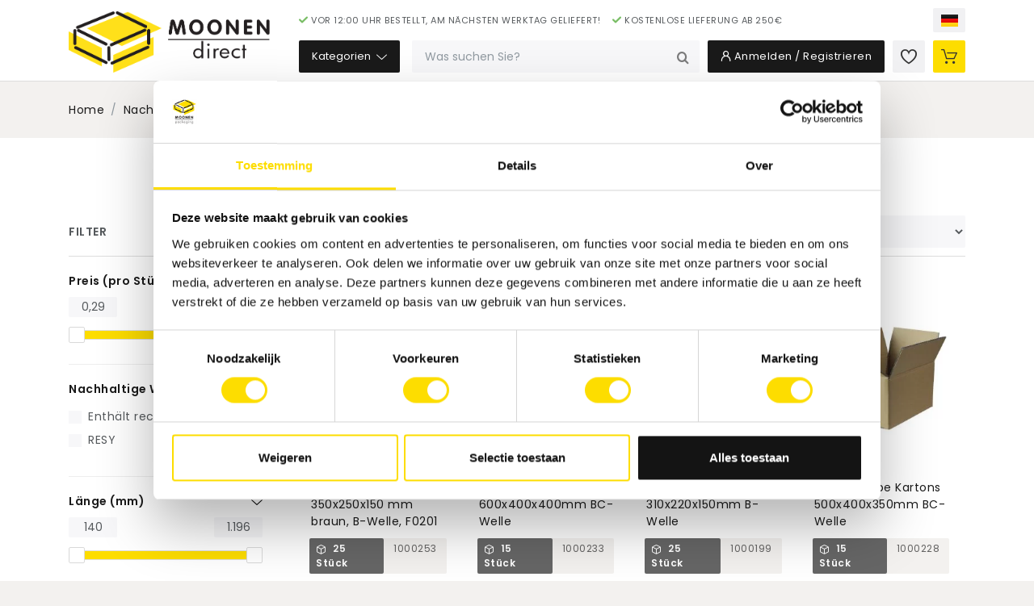

--- FILE ---
content_type: text/html; charset=utf-8
request_url: https://www.moonendirect.nl/de/nachhaltige-kartons
body_size: 37209
content:
<!DOCTYPE html>
<html dir="ltr" lang="de">
<head>
  
  <title>Nachhaltige Kartons kaufen? - Moonen Direct</title>

      <meta name="description" content="Kaufen Sie Nachhaltige Kartons schnell und einfach beim Verpackungsgroßhändler Moonen Direct.">
        <meta name="viewport" content="width=device-width, initial-scale=1, user-scalable=no">
  
  <base href="https://www.moonendirect.nl/">

      <link href="catalog/view/theme/moonen/css/min.webshop.css" type="text/css" rel="stylesheet">
        <link href="https://www.moonendirect.nl/image/favicons/favicon MD.png" rel="icon">
          <script>
      let _paq = window._paq = window._paq || [];
            _paq.push(['trackPageView']);
      _paq.push(['enableLinkTracking']);
      (function() {
        const u = "https://matomo.moonenpackaging.dev/";
        _paq.push(['setTrackerUrl', u+'matomo.php']);
        _paq.push(['setSiteId', '2']);
        const d = document, g = d.createElement('script'), s = d.getElementsByTagName('script')[0];
        g.async=true; g.src=u+'matomo.js'; s.parentNode.insertBefore(g,s);
      })();
    </script>
          <!-- Google Tag Manager -->
      <script>(function(w,d,s,l,i){w[l]=w[l]||[];w[l].push({'gtm.start':
                  new Date().getTime(),event:'gtm.js'});var f=d.getElementsByTagName(s)[0],
              j=d.createElement(s),dl=l!='dataLayer'?'&l='+l:'';j.async=true;j.src=
              'https://www.googletagmanager.com/gtm.js?id='+i+dl;f.parentNode.insertBefore(j,f);
          })(window,document,'script','dataLayer','GTM-WQ8WZJH9');</script>
      <!-- End Google Tag Manager -->
  </head>
<body class="preload" data-theme="webshop">
    <!-- Google Tag Manager (noscript) -->
    <noscript><iframe src="https://www.googletagmanager.com/ns.html?id=GTM-WQ8WZJH9"
                      height="0" width="0" style="display:none;visibility:hidden"></iframe></noscript>
    <!-- End Google Tag Manager (noscript) -->
      <div id="backdrop"></div>
<div id="header-container">
    <header>
                    <div id="header-usps-container" class="d-lg-none">
                <div class="container">
                    <ul id="header-usps" class="usps">
                                                    <li>Vor 12:00 Uhr bestellt, am nächsten Werktag geliefert!</li>
                                                    <li>Kostenlose Lieferung ab 250€</li>
                                            </ul>
                </div>
            </div>
                <div id="header" class="container">
            <button class="d-lg-none header-button" type="button" id="header-menu-trigger">
                <i class="icon icon-menu"></i>
                <span class="d-none d-sm-inline-block">Menü</span>
            </button>
            <a href="https://www.moonendirect.nl/de" id="header-logo">
                <img src="image/catalog/images/logo_Moonen_Direct_large.png" alt="Moonen Direct">
            </a>
            <div id="header-top">
                <ul id="header-top-left" class="header-top-menu usps">
                                                                        <li>Vor 12:00 Uhr bestellt, am nächsten Werktag geliefert!</li>
                                                    <li>Kostenlose Lieferung ab 250€</li>
                                                            </ul>
                                                    <ul id="header-top-right" class="header-top-menu">
                                                                            <li id="header-top-language">
                                <a href="#" class="header-button header-button-icon header-button-light dropdown-toggle" data-toggle="dropdown" aria-haspopup="true" aria-expanded="false">
                                    <span class="flag flag-de">DE</span>
                                </a>
                                <div class="dropdown-menu">
                                                                            <a class="dropdown-item" href="https://www.moonendirect.nl/nl/duurzame-kartonnen-dozen">
                                            <span class="flag flag-nl">NL</span>
                                            Nederlands
                                        </a>
                                                                            <a class="dropdown-item" href="https://www.moonendirect.nl/fr/boites-carton-durables">
                                            <span class="flag flag-fr">FR</span>
                                            Français
                                        </a>
                                                                            <a class="dropdown-item active" href="https://www.moonendirect.nl/de/nachhaltige-kartons">
                                            <span class="flag flag-de">DE</span>
                                            Deutsch
                                        </a>
                                                                    </div>
                            </li>
                                            </ul>
                            </div>
            <div id="header-content">
                <div id="header-menu">
                    <div id="header-menu-top" class="header-menu-fixed">
                        <button id="header-menu-top-back" type="button" disabled="disabled">
                            <i class="icon icon-chevron-left"></i>
                        </button>
                        <div id="header-menu-top-title" data-label="Menü"></div>
                        <button id="header-menu-top-close" type="button">
                            <i class="icon icon-times"></i>
                        </button>
                    </div>
                    <ul id="header-menu-inner">
                                                    <li class="d-lg-none">
                                <a href="https://www.moonendirect.nl/de/anmelden"><i class="icon icon-user3"></i> Mein Konto</a>
                            </li>
                                                                        <li class="d-lg-none">
                            <a href="https://www.moonendirect.nl/de/bestellen">
                                <i class="icon icon-cart"></i>
                                Kasse
                                <span class="cart-product-count badge badge-danger d-none">0</span>
                            </a>
                        </li>
                        <li id="header-categories" class="header-menu">
                            <button class="header-button" type="button">
                                Kategorien
                                <i class="icon icon-down"></i>
                            </button>
                            <div class="header-menu-backdrop backdrop"></div>
                            <ul class="megamenu megamenu-level-0">
  <li class="has-submenu">
    <a href="https://www.moonendirect.nl/de/versandverpackungen">Versandverpackungen</a>
          <ul class="megamenu megamenu-level-1">
              <li class="has-submenu">
          <a href="https://www.moonendirect.nl/de/beutel">Beutel</a>
                      <ul class="megamenu megamenu-level-2">
                          <li><a href="https://www.moonendirect.nl/de/druckverschlussbeutel">Druckverschlussbeutel</a></li>
                          <li><a href="https://www.moonendirect.nl/de/flachbeutel">Flachbeutel</a></li>
                          <li><a href="https://www.moonendirect.nl/de/rollbehaelter-abdeckungen">Rollbehälter Abdeckungen</a></li>
                        </ul>
                  </li>
              <li class="has-submenu">
          <a href="https://www.moonendirect.nl/de/folien">Folien</a>
                      <ul class="megamenu megamenu-level-2">
                          <li><a href="https://www.moonendirect.nl/de/flachfolien">Flachfolien</a></li>
                          <li><a href="https://www.moonendirect.nl/de/handstretchfolien">Handstretchfolien</a></li>
                          <li><a href="https://www.moonendirect.nl/de/maschinenstretchfolien">Maschinenstretchfolien</a></li>
                          <li><a href="https://www.moonendirect.nl/de/schlauchfolie">Schlauchfolie</a></li>
                          <li><a href="https://www.moonendirect.nl/de/schrumpffolien">Schrumpffolien</a></li>
                          <li><a href="https://www.moonendirect.nl/de/schutzfolien">Schutzfolien</a></li>
                          <li><a href="https://www.moonendirect.nl/de/spinnvlies">Spinnvlies</a></li>
                          <li><a href="https://www.moonendirect.nl/de/stretchfolienabroller">Stretchfolienabroller</a></li>
                        </ul>
                  </li>
              <li class="has-submenu">
          <a href="https://www.moonendirect.nl/de/fuell-und-polstermaterialien">Füll- und Polstermaterialien</a>
                      <ul class="megamenu megamenu-level-2">
                          <li><a href="https://www.moonendirect.nl/de/einschlagpapier">Einschlagpapier</a></li>
                          <li><a href="https://www.moonendirect.nl/de/holzwolle-und-papierwolle">Holzwolle und Papierwolle</a></li>
                          <li><a href="https://www.moonendirect.nl/de/luftpolsterfolie">Luftpolsterfolie</a></li>
                          <li><a href="https://www.moonendirect.nl/de/luftpolsterkissen">Luftpolsterkissen</a></li>
                          <li><a href="https://www.moonendirect.nl/de/packpapier">Packpapier</a></li>
                          <li><a href="https://www.moonendirect.nl/de/papier-anticorrosion">Papier anticorrosion</a></li>
                          <li><a href="https://www.moonendirect.nl/de/papier-crepon">Papier crépon</a></li>
                          <li><a href="https://www.moonendirect.nl/de/papier-de-masquage">Papier de masquage</a></li>
                          <li><a href="https://www.moonendirect.nl/de/papier-de-protection">Papier de protection</a></li>
                          <li><a href="https://www.moonendirect.nl/de/rollenwellpappe">Rollenwellpappe</a></li>
                          <li><a href="https://www.moonendirect.nl/de/schaumfolie">Schaumfolie</a></li>
                          <li><a href="https://www.moonendirect.nl/de/schaumpolsterkissen">Schaumpolsterkissen</a></li>
                          <li><a href="https://www.moonendirect.nl/de/styropor">Styropor</a></li>
                          <li><a href="https://www.moonendirect.nl/de/verpackungschips">Verpackungschips</a></li>
                          <li><a href="https://www.moonendirect.nl/de/warnetiketten">Warnetiketten</a></li>
                        </ul>
                  </li>
              <li class="has-submenu">
          <a href="https://www.moonendirect.nl/de/kartons">Kartons</a>
                      <ul class="megamenu megamenu-level-2">
                          <li><a href="https://www.moonendirect.nl/de/automatikboden-kartons">Automatikboden Kartons</a></li>
                          <li><a href="https://www.moonendirect.nl/de/briefkartons">Briefkartons</a></li>
                          <li><a href="https://www.moonendirect.nl/de/buchverpackungen">Buchverpackungen</a></li>
                          <li><a href="https://www.moonendirect.nl/de/endloswellpappe">Endloswellpappe</a></li>
                          <li><a href="https://www.moonendirect.nl/de/faltkartons">Faltkartons</a></li>
                          <li><a href="https://www.moonendirect.nl/de/kuehlverpackungen">Kühlverpackungen</a></li>
                          <li><a href="https://www.moonendirect.nl/de/palettencontainer">Palettencontainer</a></li>
                          <li><a href="https://www.moonendirect.nl/de/postkartons">Postkartons</a></li>
                          <li><a href="https://www.moonendirect.nl/de/umzugskartons">Umzugskartons</a></li>
                          <li><a href="https://www.moonendirect.nl/de/versandhuelse">Versandhülse</a></li>
                        </ul>
                  </li>
              <li class="has-submenu">
          <a href="https://www.moonendirect.nl/de/klebebaender">Klebebänder</a>
                      <ul class="megamenu megamenu-level-2">
                          <li><a href="https://www.moonendirect.nl/de/doppelseitiges-klebeband">Doppelseitiges Klebeband</a></li>
                          <li><a href="https://www.moonendirect.nl/de/filamentband">Filamentband</a></li>
                          <li><a href="https://www.moonendirect.nl/de/gewebeband">Gewebeband</a></li>
                          <li><a href="https://www.moonendirect.nl/de/handabroller">Handabroller</a></li>
                          <li><a href="https://www.moonendirect.nl/de/klebeband-fuer-beutelversiegelung">Klebeband für Beutelversiegelung</a></li>
                          <li><a href="https://www.moonendirect.nl/de/kreppklebeband">Kreppklebeband</a></li>
                          <li><a href="https://www.moonendirect.nl/de/nassklebeband">Nassklebeband</a></li>
                          <li><a href="https://www.moonendirect.nl/de/papier-packband">Papier-Packband</a></li>
                          <li><a href="https://www.moonendirect.nl/de/pet-klebeband">PET-Klebeband</a></li>
                          <li><a href="https://www.moonendirect.nl/de/pla-klebeband">PLA-Klebeband</a></li>
                          <li><a href="https://www.moonendirect.nl/de/pp-klebeband">PP-Klebeband</a></li>
                          <li><a href="https://www.moonendirect.nl/de/pvc-klebeband">PVC-Klebeband</a></li>
                          <li><a href="https://www.moonendirect.nl/de/security-klebeband">Security Klebeband</a></li>
                          <li><a href="https://www.moonendirect.nl/de/warnklebeband">Warnklebeband</a></li>
                        </ul>
                  </li>
              <li class="has-submenu">
          <a href="https://www.moonendirect.nl/de/paletten">Paletten</a>
                      <ul class="megamenu megamenu-level-2">
                          <li><a href="https://www.moonendirect.nl/de/antirutschpapier">Antirutschpapier</a></li>
                          <li><a href="https://www.moonendirect.nl/de/kantenschutzleisten">Kantenschutzleisten</a></li>
                          <li><a href="https://www.moonendirect.nl/de/palettenabdeckblaetter">Palettenabdeckblätter</a></li>
                          <li><a href="https://www.moonendirect.nl/de/palettenhuetchen">Palettenhütchen</a></li>
                          <li><a href="https://www.moonendirect.nl/de/pressholzpaletten">Pressholzpaletten</a></li>
                          <li><a href="https://www.moonendirect.nl/de/strapping-baender">Strapping-Bänder</a></li>
                          <li><a href="https://www.moonendirect.nl/de/wellpappe-platte">Wellpappe Platte</a></li>
                        </ul>
                  </li>
              <li>
          <a href="https://www.moonendirect.nl/de/schreibmappe">Schreibmappe</a>
                  </li>
              <li>
          <a href="https://www.moonendirect.nl/de/sicherheitsmesser">Sicherheitsmesser</a>
                  </li>
              <li class="has-submenu">
          <a href="https://www.moonendirect.nl/de/umreifungsmaterial">Umreifungsmaterial</a>
                      <ul class="megamenu megamenu-level-2">
                          <li><a href="https://www.moonendirect.nl/de/abroller">Abroller</a></li>
                          <li><a href="https://www.moonendirect.nl/de/palettengummiband">Palettengummiband</a></li>
                          <li><a href="https://www.moonendirect.nl/de/palettenverpackungspapier">Palettenverpackungspapier</a></li>
                          <li><a href="https://www.moonendirect.nl/de/spann-verschlussgeraete">Spann- & Verschlussgeräte</a></li>
                          <li><a href="https://www.moonendirect.nl/de/umreifungsbaender">Umreifungsbänder</a></li>
                          <li><a href="https://www.moonendirect.nl/de/verschlusshuelsen-klammern">Verschlusshülsen & -klammern</a></li>
                        </ul>
                  </li>
              <li class="has-submenu">
          <a href="https://www.moonendirect.nl/de/umzugsausruestung">Umzugsausrüstung</a>
                      <ul class="megamenu megamenu-level-2">
                          <li><a href="https://www.moonendirect.nl/de/arbeitshandschuhe">Arbeitshandschuhe</a></li>
                          <li><a href="https://www.moonendirect.nl/de/packdecke-und-matratzenbezuege">Packdecke und Matratzenbezüge</a></li>
                          <li><a href="https://www.moonendirect.nl/de/transportroller">Transportroller</a></li>
                          <li><a href="https://www.moonendirect.nl/de/umzugs-export-kartonagen">Umzugs- & Export Kartonagen</a></li>
                          <li><a href="https://www.moonendirect.nl/de/warnetiketten-bruchgefahr">Warnetiketten Bruchgefahr</a></li>
                        </ul>
                  </li>
              <li class="has-submenu">
          <a href="https://www.moonendirect.nl/de/versandtaschen">Versandtaschen</a>
                      <ul class="megamenu megamenu-level-2">
                          <li><a href="https://www.moonendirect.nl/de/lieferscheintaschen">Lieferscheintaschen</a></li>
                          <li><a href="https://www.moonendirect.nl/de/luftpolstertaschen">Luftpolstertaschen</a></li>
                          <li><a href="https://www.moonendirect.nl/de/wellpapp-versandtaschen">Wellpapp Versandtaschen</a></li>
                        </ul>
                  </li>
              <li class="has-submenu">
          <a href="https://www.moonendirect.nl/de/verschlussmaterial">Verschlussmaterial</a>
                      <ul class="megamenu megamenu-level-2">
                          <li><a href="https://www.moonendirect.nl/de/beutelversiegelung">Beutelversiegelung</a></li>
                          <li><a href="https://www.moonendirect.nl/de/blitzbinder-und-klettverschluss">Blitzbinder und Klettverschluss</a></li>
                          <li><a href="https://www.moonendirect.nl/de/drahtverschluss">Drahtverschluss</a></li>
                          <li><a href="https://www.moonendirect.nl/de/kabelbinder">Kabelbinder</a></li>
                          <li><a href="https://www.moonendirect.nl/de/seil-und-elastisch">Seil und elastisch</a></li>
                          <li><a href="https://www.moonendirect.nl/de/sicherheitsverschluss">Sicherheitsverschluss</a></li>
                          <li><a href="https://www.moonendirect.nl/de/vorhaengeschloss">Vorhängeschloss</a></li>
                        </ul>
                  </li>
            </ul>
      </li>
  <li class="has-submenu">
    <a href="https://www.moonendirect.nl/de/essen-und-trinken">Essen und Trinken</a>
          <ul class="megamenu megamenu-level-1">
              <li class="has-submenu">
          <a href="https://www.moonendirect.nl/de/to-go">To Go</a>
                      <ul class="megamenu megamenu-level-2">
                          <li><a href="https://www.moonendirect.nl/de/aluschalen">Aluschalen</a></li>
                          <li><a href="https://www.moonendirect.nl/de/burger-verpackungen">Burger Verpackungen</a></li>
                          <li><a href="https://www.moonendirect.nl/de/mahlzeitbehalter">Mahlzeitbehalter</a></li>
                          <li><a href="https://www.moonendirect.nl/de/menueboxen">Menüboxen</a></li>
                          <li><a href="https://www.moonendirect.nl/de/nudelbox">Nudelbox</a></li>
                          <li><a href="https://www.moonendirect.nl/de/pizzakartone">Pizzakartone</a></li>
                          <li><a href="https://www.moonendirect.nl/de/pommesschuetten">Pommesschütten</a></li>
                          <li><a href="https://www.moonendirect.nl/de/salatschalen">Salatschalen</a></li>
                          <li><a href="https://www.moonendirect.nl/de/snackschalen">Snackschalen</a></li>
                          <li><a href="https://www.moonendirect.nl/de/sossenschaelchen">Soßenschälchen</a></li>
                          <li><a href="https://www.moonendirect.nl/de/suppenschalen">Suppenschalen</a></li>
                          <li><a href="https://www.moonendirect.nl/de/to-go-boxen">To Go Boxen</a></li>
                          <li><a href="https://www.moonendirect.nl/de/to-go-tragetaschen">To Go Tragetaschen</a></li>
                        </ul>
                  </li>
              <li class="has-submenu">
          <a href="https://www.moonendirect.nl/de/becher">Becher</a>
                      <ul class="megamenu megamenu-level-2">
                          <li><a href="https://www.moonendirect.nl/de/kaffeebecher">Kaffeebecher</a></li>
                          <li><a href="https://www.moonendirect.nl/de/plastikbecher">Plastikbecher</a></li>
                          <li><a href="https://www.moonendirect.nl/de/smoothie-und-salatbecher">Smoothie und Salatbecher</a></li>
                          <li><a href="https://www.moonendirect.nl/de/eisbecher">Eisbecher</a></li>
                          <li><a href="https://www.moonendirect.nl/de/strohhalme">Strohhalme</a></li>
                          <li><a href="https://www.moonendirect.nl/de/ruhrstaebchen">Ruhrstäbchen</a></li>
                          <li><a href="https://www.moonendirect.nl/de/milch-und-zucker">Milch und Zucker</a></li>
                          <li><a href="https://www.moonendirect.nl/de/becherhalter">Becherhalter</a></li>
                        </ul>
                  </li>
              <li class="has-submenu">
          <a href="https://www.moonendirect.nl/de/besteck">Besteck</a>
                      <ul class="megamenu megamenu-level-2">
                          <li><a href="https://www.moonendirect.nl/de/gabeln">Gabeln</a></li>
                          <li><a href="https://www.moonendirect.nl/de/messer">Messer</a></li>
                          <li><a href="https://www.moonendirect.nl/de/loeffel">Löffel</a></li>
                          <li><a href="https://www.moonendirect.nl/de/besteckset">Besteckset</a></li>
                          <li><a href="https://www.moonendirect.nl/de/servietten">Servietten</a></li>
                          <li><a href="https://www.moonendirect.nl/de/zahnstocher">Zahnstocher</a></li>
                        </ul>
                  </li>
              <li class="has-submenu">
          <a href="https://www.moonendirect.nl/de/geschirr">Geschirr</a>
                      <ul class="megamenu megamenu-level-2">
                          <li><a href="https://www.moonendirect.nl/de/teller">Teller</a></li>
                          <li><a href="https://www.moonendirect.nl/de/schalen">Schalen</a></li>
                          <li><a href="https://www.moonendirect.nl/de/amuse-schalen">Amuse Schalen</a></li>
                        </ul>
                  </li>
              <li class="has-submenu">
          <a href="https://www.moonendirect.nl/de/baeckerei">Bäckerei</a>
                      <ul class="megamenu megamenu-level-2">
                          <li><a href="https://www.moonendirect.nl/de/antikondensbeutel">Antikondensbeutel</a></li>
                          <li><a href="https://www.moonendirect.nl/de/backformen">Backformen</a></li>
                          <li><a href="https://www.moonendirect.nl/de/backpapier">Backpapier</a></li>
                          <li><a href="https://www.moonendirect.nl/de/bagloader-beutel">Bagloader beutel</a></li>
                          <li><a href="https://www.moonendirect.nl/de/baguettetueten">Baguettetüten</a></li>
                          <li><a href="https://www.moonendirect.nl/de/beuteleinschieber">Beuteleinschieber</a></li>
                          <li><a href="https://www.moonendirect.nl/de/beutelverschluesse">Beutelverschlüsse</a></li>
                          <li><a href="https://www.moonendirect.nl/de/blisterpackung">Blisterpackung</a></li>
                          <li><a href="https://www.moonendirect.nl/de/blockbodenbeutel">Blockbodenbeutel</a></li>
                          <li><a href="https://www.moonendirect.nl/de/brottueten">Brottüten</a></li>
                          <li><a href="https://www.moonendirect.nl/de/buegelbeutel">Bügelbeutel</a></li>
                          <li><a href="https://www.moonendirect.nl/de/flache-beutel">Flache Beutel</a></li>
                          <li><a href="https://www.moonendirect.nl/de/pralinenschachtel">Pralinenschachtel</a></li>
                          <li><a href="https://www.moonendirect.nl/de/sahneabdeckpapier">Sahneabdeckpapier</a></li>
                          <li><a href="https://www.moonendirect.nl/de/seidenfaltbeutel">Seidenfaltbeutel</a></li>
                          <li><a href="https://www.moonendirect.nl/de/spruehbeutel">Sprühbeutel</a></li>
                          <li><a href="https://www.moonendirect.nl/de/tortenkarton">Tortenkarton</a></li>
                          <li><a href="https://www.moonendirect.nl/de/tortenunterlagen">Tortenunterlagen</a></li>
                        </ul>
                  </li>
              <li class="has-submenu">
          <a href="https://www.moonendirect.nl/de/catering">Catering</a>
                      <ul class="megamenu megamenu-level-2">
                          <li><a href="https://www.moonendirect.nl/de/cateringschachtel">Cateringschachtel</a></li>
                          <li><a href="https://www.moonendirect.nl/de/servierschalen">Servierschalen</a></li>
                          <li><a href="https://www.moonendirect.nl/de/catering-zubehoer">Catering zubehör</a></li>
                          <li><a href="https://www.moonendirect.nl/de/serviertabletts">Serviertabletts</a></li>
                          <li><a href="https://www.moonendirect.nl/de/portionsverpackungen">Portionsverpackungen</a></li>
                          <li><a href="https://www.moonendirect.nl/de/spiess">Spieß</a></li>
                        </ul>
                  </li>
              <li class="has-submenu">
          <a href="https://www.moonendirect.nl/de/obst-und-gemuese">Obst und Gemüse</a>
                      <ul class="megamenu megamenu-level-2">
                          <li><a href="https://www.moonendirect.nl/de/feinkostbecher">Feinkostbecher</a></li>
                          <li><a href="https://www.moonendirect.nl/de/salatbecher">Salatbecher</a></li>
                          <li><a href="https://www.moonendirect.nl/de/obst-und-gemuese-beutel">Obst und Gemüse beutel</a></li>
                          <li><a href="https://www.moonendirect.nl/de/obstschalen">Obstschalen</a></li>
                        </ul>
                  </li>
              <li class="has-submenu">
          <a href="https://www.moonendirect.nl/de/kaese">Käse</a>
                      <ul class="megamenu megamenu-level-2">
                          <li><a href="https://www.moonendirect.nl/de/kaesepapier">Käsepapier</a></li>
                          <li><a href="https://www.moonendirect.nl/de/kaesepicks">Käsepicks</a></li>
                          <li><a href="https://www.moonendirect.nl/de/zuschnitte-kaese">Zuschnitte Käse</a></li>
                        </ul>
                  </li>
              <li class="has-submenu">
          <a href="https://www.moonendirect.nl/de/fischhaendler">Fischhändler</a>
                      <ul class="megamenu megamenu-level-2">
                          <li><a href="https://www.moonendirect.nl/de/fisch-einschlagpapier">Fisch Einschlagpapier</a></li>
                          <li><a href="https://www.moonendirect.nl/de/fischbehaelter">Fischbehälter</a></li>
                        </ul>
                  </li>
              <li class="has-submenu">
          <a href="https://www.moonendirect.nl/de/metzgerei">Metzgerei</a>
                      <ul class="megamenu megamenu-level-2">
                          <li><a href="https://www.moonendirect.nl/de/fleischschalen">Fleischschalen</a></li>
                          <li><a href="https://www.moonendirect.nl/de/fleischwarenschalen">Fleischwarenschalen</a></li>
                          <li><a href="https://www.moonendirect.nl/de/fleischwarenbeutel">Fleischwarenbeutel</a></li>
                          <li><a href="https://www.moonendirect.nl/de/zuschnitte-fleisch">Zuschnitte Fleisch</a></li>
                          <li><a href="https://www.moonendirect.nl/de/meatsaver-papier">Meatsaver papier</a></li>
                          <li><a href="https://www.moonendirect.nl/de/haehnchenbeutel">Hähnchenbeutel</a></li>
                          <li><a href="https://www.moonendirect.nl/de/einschlagpapier-fleisch">Einschlagpapier Fleisch</a></li>
                          <li><a href="https://www.moonendirect.nl/de/holzspiess">Holzspieß</a></li>
                          <li><a href="https://www.moonendirect.nl/de/metzgerseil-und-fleischnetzen">Metzgerseil und Fleischnetzen</a></li>
                          <li><a href="https://www.moonendirect.nl/de/fleischthermometer">Fleischthermometer</a></li>
                        </ul>
                  </li>
              <li>
          <a href="https://www.moonendirect.nl/de/einlagesack">Einlagesack</a>
                  </li>
              <li class="has-submenu">
          <a href="https://www.moonendirect.nl/de/folie-und-einschlagpapier">Folie und einschlagpapier</a>
                      <ul class="megamenu megamenu-level-2">
                          <li><a href="https://www.moonendirect.nl/de/alufolie">Alufolie</a></li>
                          <li><a href="https://www.moonendirect.nl/de/edelpackpapier">Edelpackpapier</a></li>
                          <li><a href="https://www.moonendirect.nl/de/ersatzpapier">Ersatzpapier</a></li>
                          <li><a href="https://www.moonendirect.nl/de/frischhaltefolie">Frischhaltefolie</a></li>
                          <li><a href="https://www.moonendirect.nl/de/lebensmittelpapier">Lebensmittelpapier</a></li>
                          <li><a href="https://www.moonendirect.nl/de/vakuumbeutel">Vakuumbeutel</a></li>
                          <li><a href="https://www.moonendirect.nl/de/verschlussfolie">Verschlussfolie</a></li>
                          <li><a href="https://www.moonendirect.nl/de/zuschnitte-lebensmittelecht">Zuschnitte lebensmittelecht</a></li>
                        </ul>
                  </li>
              <li>
          <a href="https://www.moonendirect.nl/de/gekuehlter-transport">Gekühlter Transport</a>
                  </li>
              <li>
          <a href="https://www.moonendirect.nl/de/haccp">HACCP</a>
                  </li>
              <li>
          <a href="https://www.moonendirect.nl/de/pet-flasche-mit-verschluss">PET-Flasche mit Verschluss</a>
                  </li>
            </ul>
      </li>
  <li class="has-submenu">
    <a href="https://www.moonendirect.nl/de/shop">Shop</a>
          <ul class="megamenu megamenu-level-1">
              <li class="has-submenu">
          <a href="https://www.moonendirect.nl/de/etiketten">Etiketten</a>
                      <ul class="megamenu megamenu-level-2">
                          <li><a href="https://www.moonendirect.nl/de/aktionsaufkleber">Aktionsaufkleber</a></li>
                          <li><a href="https://www.moonendirect.nl/de/etikettenspender">Etikettenspender</a></li>
                          <li><a href="https://www.moonendirect.nl/de/lebensmittelcodierung">Lebensmittelcodierung</a></li>
                          <li><a href="https://www.moonendirect.nl/de/preisetiketten">Preisetiketten</a></li>
                          <li><a href="https://www.moonendirect.nl/de/textilzange">Textilzange</a></li>
                          <li><a href="https://www.moonendirect.nl/de/thermoetiketten">Thermoetiketten</a></li>
                          <li><a href="https://www.moonendirect.nl/de/waage-etiketten">Waage Etiketten</a></li>
                        </ul>
                  </li>
              <li class="has-submenu">
          <a href="https://www.moonendirect.nl/de/florist">Florist</a>
                      <ul class="megamenu megamenu-level-2">
                          <li><a href="https://www.moonendirect.nl/de/blumenfolie-und-papier">Blumenfolie und papier</a></li>
                          <li><a href="https://www.moonendirect.nl/de/blumentueten">Blumentüten</a></li>
                          <li><a href="https://www.moonendirect.nl/de/glueckwunschkarten">Glückwunschkarten</a></li>
                          <li><a href="https://www.moonendirect.nl/de/zubehoer">Zubehör</a></li>
                        </ul>
                  </li>
              <li class="has-submenu">
          <a href="https://www.moonendirect.nl/de/geschenkverpackungen">Geschenkverpackungen</a>
                      <ul class="megamenu megamenu-level-2">
                          <li><a href="https://www.moonendirect.nl/de/flaschentaschen">Flaschentaschen</a></li>
                          <li><a href="https://www.moonendirect.nl/de/geschenketiketten">Geschenketiketten</a></li>
                          <li><a href="https://www.moonendirect.nl/de/geschenkkoerbe">Geschenkkörbe</a></li>
                          <li><a href="https://www.moonendirect.nl/de/geschenkpapier-und-folie">Geschenkpapier und Folie</a></li>
                          <li><a href="https://www.moonendirect.nl/de/geschenktueten">Geschenktüten</a></li>
                          <li><a href="https://www.moonendirect.nl/de/holzwolle-und-sizzlepak">Holzwolle und Sizzlepak</a></li>
                          <li><a href="https://www.moonendirect.nl/de/papierabroller">Papierabroller</a></li>
                          <li><a href="https://www.moonendirect.nl/de/schleifen-und-baender">Schleifen und Bänder</a></li>
                          <li><a href="https://www.moonendirect.nl/de/seidenpapier">Seidenpapier</a></li>
                          <li><a href="https://www.moonendirect.nl/de/tabletts">Tabletts</a></li>
                          <li><a href="https://www.moonendirect.nl/de/weinkartons">Weinkartons</a></li>
                          <li><a href="https://www.moonendirect.nl/de/weinkisten">Weinkisten</a></li>
                        </ul>
                  </li>
              <li class="has-submenu">
          <a href="https://www.moonendirect.nl/de/kasse">Kasse</a>
                      <ul class="megamenu megamenu-level-2">
                          <li><a href="https://www.moonendirect.nl/de/bonrollen">Bonrollen</a></li>
                          <li><a href="https://www.moonendirect.nl/de/geldscheinpruefgeraet">Geldscheinprüfgerät</a></li>
                        </ul>
                  </li>
              <li class="has-submenu">
          <a href="https://www.moonendirect.nl/de/ladenbedarf">Ladenbedarf</a>
                      <ul class="megamenu megamenu-level-2">
                          <li><a href="https://www.moonendirect.nl/de/beutelspender">Beutelspender</a></li>
                          <li><a href="https://www.moonendirect.nl/de/einkaufskoerbe">Einkaufskörbe</a></li>
                          <li><a href="https://www.moonendirect.nl/de/praesentationsmaterial">Präsentationsmaterial</a></li>
                          <li><a href="https://www.moonendirect.nl/de/regalmaterial">Regalmaterial</a></li>
                          <li><a href="https://www.moonendirect.nl/de/wartemarkenspender">Wartemarkenspender</a></li>
                        </ul>
                  </li>
              <li class="has-submenu">
          <a href="https://www.moonendirect.nl/de/preismaterial">Preismaterial</a>
                      <ul class="megamenu megamenu-level-2">
                          <li><a href="https://www.moonendirect.nl/de/preisauszeichner">Preisauszeichner</a></li>
                          <li><a href="https://www.moonendirect.nl/de/preisschilder">Preisschilder</a></li>
                        </ul>
                  </li>
              <li class="has-submenu">
          <a href="https://www.moonendirect.nl/de/tragetaschen">Tragetaschen</a>
                      <ul class="megamenu megamenu-level-2">
                          <li><a href="https://www.moonendirect.nl/de/papiertueten">Papiertüten</a></li>
                          <li><a href="https://www.moonendirect.nl/de/plastiktueten">Plastiktüten</a></li>
                        </ul>
                  </li>
              <li>
          <a href="https://www.moonendirect.nl/de/versiegelungsapparat">Versiegelungsapparat</a>
                  </li>
            </ul>
      </li>
  <li class="has-submenu">
    <a href="https://www.moonendirect.nl/de/reinigung-und-hygiene">Reinigung und Hygiene</a>
          <ul class="megamenu megamenu-level-1">
              <li>
          <a href="https://www.moonendirect.nl/de/abfallbehaelter">Abfallbehälter</a>
                  </li>
              <li class="has-submenu">
          <a href="https://www.moonendirect.nl/de/haendehygiene">Händehygiene</a>
                      <ul class="megamenu megamenu-level-2">
                          <li><a href="https://www.moonendirect.nl/de/desinfektionsmittel">Desinfektionsmittel</a></li>
                          <li><a href="https://www.moonendirect.nl/de/seife">Seife</a></li>
                          <li><a href="https://www.moonendirect.nl/de/seifespender">Seifespender</a></li>
                        </ul>
                  </li>
              <li>
          <a href="https://www.moonendirect.nl/de/lufterfrischer">Lufterfrischer</a>
                  </li>
              <li>
          <a href="https://www.moonendirect.nl/de/muellsaecke">Müllsäcke</a>
                  </li>
              <li class="has-submenu">
          <a href="https://www.moonendirect.nl/de/papier">Papier</a>
                      <ul class="megamenu megamenu-level-2">
                          <li><a href="https://www.moonendirect.nl/de/feuchttuecher">Feuchttücher</a></li>
                          <li><a href="https://www.moonendirect.nl/de/handtuchrollen">Handtuchrollen</a></li>
                          <li><a href="https://www.moonendirect.nl/de/hygienebeutel">Hygienebeutel</a></li>
                          <li><a href="https://www.moonendirect.nl/de/kuechenrollen">Küchenrollen</a></li>
                          <li><a href="https://www.moonendirect.nl/de/papierhandtuecher">Papierhandtücher</a></li>
                          <li><a href="https://www.moonendirect.nl/de/putzpapier">Putzpapier</a></li>
                          <li><a href="https://www.moonendirect.nl/de/toilettenpapier">Toilettenpapier</a></li>
                        </ul>
                  </li>
              <li class="has-submenu">
          <a href="https://www.moonendirect.nl/de/papierspender">Papierspender</a>
                      <ul class="megamenu megamenu-level-2">
                          <li><a href="https://www.moonendirect.nl/de/handtuchspender">Handtuchspender</a></li>
                          <li><a href="https://www.moonendirect.nl/de/putzpapierspender">Putzpapierspender</a></li>
                          <li><a href="https://www.moonendirect.nl/de/toilettenpapierspender">Toilettenpapierspender</a></li>
                        </ul>
                  </li>
              <li class="has-submenu">
          <a href="https://www.moonendirect.nl/de/persoenlicher-schutz">Persönlicher Schutz</a>
                      <ul class="megamenu megamenu-level-2">
                          <li><a href="https://www.moonendirect.nl/de/gesichtsschutz">Gesichtsschutz</a></li>
                          <li><a href="https://www.moonendirect.nl/de/handschuhe">Handschuhe</a></li>
                          <li><a href="https://www.moonendirect.nl/de/muetzen">Mützen</a></li>
                          <li><a href="https://www.moonendirect.nl/de/schuerzen">Schürzen</a></li>
                        </ul>
                  </li>
              <li>
          <a href="https://www.moonendirect.nl/de/putztuecher">Putztücher</a>
                  </li>
              <li class="has-submenu">
          <a href="https://www.moonendirect.nl/de/reinigungsmittel">Reinigungsmittel</a>
                      <ul class="megamenu megamenu-level-2">
                          <li><a href="https://www.moonendirect.nl/de/bodenreinigung">Bodenreinigung</a></li>
                          <li><a href="https://www.moonendirect.nl/de/bodenreinigungsmachine">Bodenreinigungsmachine</a></li>
                          <li><a href="https://www.moonendirect.nl/de/innenreinigung">Innenreinigung</a></li>
                          <li><a href="https://www.moonendirect.nl/de/kuechenreinigung">Küchenreinigung</a></li>
                          <li><a href="https://www.moonendirect.nl/de/sanitaerreinigung">Sanitärreinigung</a></li>
                          <li><a href="https://www.moonendirect.nl/de/textilreinigung">Textilreinigung</a></li>
                        </ul>
                  </li>
              <li class="has-submenu">
          <a href="https://www.moonendirect.nl/de/reinigungsprodukte">Reinigungsprodukte</a>
                      <ul class="megamenu megamenu-level-2">
                          <li><a href="https://www.moonendirect.nl/de/besen-und-buersten">Besen und Bürsten</a></li>
                          <li><a href="https://www.moonendirect.nl/de/bodenpads">Bodenpads</a></li>
                          <li><a href="https://www.moonendirect.nl/de/eimer">Eimer</a></li>
                          <li><a href="https://www.moonendirect.nl/de/mopp">Mopp</a></li>
                          <li><a href="https://www.moonendirect.nl/de/reinigungsmaschinen-und-zubehoer">Reinigungsmaschinen und Zubehör</a></li>
                          <li><a href="https://www.moonendirect.nl/de/schrubber">Schrubber</a></li>
                          <li><a href="https://www.moonendirect.nl/de/spuelbrueste">Spülbrüste</a></li>
                          <li><a href="https://www.moonendirect.nl/de/staubsauger">Staubsauger</a></li>
                          <li><a href="https://www.moonendirect.nl/de/staubwischer">Staubwischer</a></li>
                          <li><a href="https://www.moonendirect.nl/de/verschiedene-reinigungsprodukte">Verschiedene Reinigungsprodukte</a></li>
                          <li><a href="https://www.moonendirect.nl/de/wasserschieber">Wasserschieber</a></li>
                        </ul>
                  </li>
            </ul>
      </li>
  <li class="has-submenu">
    <a href="https://www.moonendirect.nl/de/buero-und-gebaeude">Büro und Gebäude</a>
          <ul class="megamenu megamenu-level-1">
              <li class="has-submenu">
          <a href="https://www.moonendirect.nl/de/archivierung">Archivierung</a>
                      <ul class="megamenu megamenu-level-2">
                          <li><a href="https://www.moonendirect.nl/de/archivboxen">Archivboxen</a></li>
                          <li><a href="https://www.moonendirect.nl/de/prospekthuellen">Prospekthüllen</a></li>
                          <li><a href="https://www.moonendirect.nl/de/registerkarten">Registerkarten</a></li>
                          <li><a href="https://www.moonendirect.nl/de/ringbuecher">Ringbücher</a></li>
                          <li><a href="https://www.moonendirect.nl/de/schnellhefter">Schnellhefter</a></li>
                        </ul>
                  </li>
              <li>
          <a href="https://www.moonendirect.nl/de/batterien">Batterien</a>
                  </li>
              <li class="has-submenu">
          <a href="https://www.moonendirect.nl/de/buerobedarf">Bürobedarf</a>
                      <ul class="megamenu megamenu-level-2">
                          <li><a href="https://www.moonendirect.nl/de/briefschublade">Briefschublade</a></li>
                          <li><a href="https://www.moonendirect.nl/de/bueroklammern">Büroklammern</a></li>
                          <li><a href="https://www.moonendirect.nl/de/gummibaender">Gummibänder</a></li>
                          <li><a href="https://www.moonendirect.nl/de/hefter-und-heftklammern">Hefter und Heftklammern</a></li>
                          <li><a href="https://www.moonendirect.nl/de/klebeband">Klebeband</a></li>
                          <li><a href="https://www.moonendirect.nl/de/laminieren">Laminieren</a></li>
                          <li><a href="https://www.moonendirect.nl/de/lineale">Lineale</a></li>
                          <li><a href="https://www.moonendirect.nl/de/messer-und-scheren">Messer und Scheren</a></li>
                          <li><a href="https://www.moonendirect.nl/de/perforatoren">Perforatoren</a></li>
                          <li><a href="https://www.moonendirect.nl/de/schluesselanhaenger">Schlüsselanhänger</a></li>
                          <li><a href="https://www.moonendirect.nl/de/taschenrechner">Taschenrechner</a></li>
                        </ul>
                  </li>
              <li>
          <a href="https://www.moonendirect.nl/de/erste-hilfe">Erste Hilfe</a>
                  </li>
              <li>
          <a href="https://www.moonendirect.nl/de/etiketten-und-labels">Etiketten und Labels</a>
                  </li>
              <li>
          <a href="https://www.moonendirect.nl/de/kleber">Kleber</a>
                  </li>
              <li>
          <a href="https://www.moonendirect.nl/de/magneet-schreibtafel-und-flipchart">Magneet Schreibtafel und Flipchart</a>
                  </li>
              <li>
          <a href="https://www.moonendirect.nl/de/schneeraeumung">Schneeräumung</a>
                  </li>
              <li class="has-submenu">
          <a href="https://www.moonendirect.nl/de/schreibgeraete">Schreibgeräte</a>
                      <ul class="megamenu megamenu-level-2">
                          <li><a href="https://www.moonendirect.nl/de/bleistifte">Bleistifte</a></li>
                          <li><a href="https://www.moonendirect.nl/de/korrekturhilfen">Korrekturhilfen</a></li>
                          <li><a href="https://www.moonendirect.nl/de/marker">Marker</a></li>
                          <li><a href="https://www.moonendirect.nl/de/stempel">Stempel</a></li>
                          <li><a href="https://www.moonendirect.nl/de/stifte">Stifte</a></li>
                        </ul>
                  </li>
              <li class="has-submenu">
          <a href="https://www.moonendirect.nl/de/schreibwaren">Schreibwaren</a>
                      <ul class="megamenu megamenu-level-2">
                          <li><a href="https://www.moonendirect.nl/de/haftnotizen">Haftnotizen</a></li>
                          <li><a href="https://www.moonendirect.nl/de/kopierpapier">Kopierpapier</a></li>
                          <li><a href="https://www.moonendirect.nl/de/schreibbloecke">Schreibblöcke</a></li>
                        </ul>
                  </li>
              <li class="has-submenu">
          <a href="https://www.moonendirect.nl/de/sicherheit-und-markierung">Sicherheit und Markierung</a>
                      <ul class="megamenu megamenu-level-2">
                          <li><a href="https://www.moonendirect.nl/de/absperrband">Absperrband</a></li>
                          <li><a href="https://www.moonendirect.nl/de/markierungsband">Markierungsband</a></li>
                          <li><a href="https://www.moonendirect.nl/de/warnschild">Warnschild</a></li>
                        </ul>
                  </li>
              <li>
          <a href="https://www.moonendirect.nl/de/toner-und-druckerpatronen">Toner und Druckerpatronen</a>
                  </li>
              <li>
          <a href="https://www.moonendirect.nl/de/treppen-und-tritthocker">Treppen und Tritthocker</a>
                  </li>
              <li>
          <a href="https://www.moonendirect.nl/de/verschiedene-buero-und-gebaeude">Verschiedene Büro und Gebäude</a>
                  </li>
              <li class="has-submenu">
          <a href="https://www.moonendirect.nl/de/verschiedene-umschlaege">Verschiedene Umschläge</a>
                      <ul class="megamenu megamenu-level-2">
                          <li><a href="https://www.moonendirect.nl/de/blasenumschlaege">Blasenumschläge</a></li>
                          <li><a href="https://www.moonendirect.nl/de/papierumschlaege">Papierumschläge</a></li>
                          <li><a href="https://www.moonendirect.nl/de/seal-bags">Seal bags</a></li>
                        </ul>
                  </li>
            </ul>
      </li>
  <li class="has-submenu">
    <a href="https://www.moonendirect.nl/de/nachhaltigen-verpackungen" class="megamenu-item-sustainable">Nachhaltigen Verpackungen</a>
          <ul class="megamenu megamenu-level-1">
              <li>
          <a href="https://www.moonendirect.nl/de/nachhaltige-take-away">Nachhaltige Take Away</a>
                  </li>
              <li>
          <a href="https://www.moonendirect.nl/de/nachhaltige-becher">Nachhaltige Becher</a>
                  </li>
              <li>
          <a href="https://www.moonendirect.nl/de/nachhaltiges-besteck">Nachhaltiges Besteck</a>
                  </li>
              <li>
          <a href="https://www.moonendirect.nl/de/nachhaltige-brottaschen">Nachhaltige Brottaschen</a>
                  </li>
              <li>
          <a href="https://www.moonendirect.nl/de/nachhaltige-buerobedarf">Nachhaltige Bürobedarf</a>
                  </li>
              <li>
          <a href="https://www.moonendirect.nl/de/nachhaltige-gebaeckschachteln">Nachhaltige Gebäckschachteln</a>
                  </li>
              <li>
          <a href="https://www.moonendirect.nl/de/nachhaltige-kartons">Nachhaltige Kartons</a>
                  </li>
              <li>
          <a href="https://www.moonendirect.nl/de/nachhaltige-reinigung-und-hygiene">Nachhaltige Reinigung und Hygiene</a>
                  </li>
              <li>
          <a href="https://www.moonendirect.nl/de/nachhaltige-servietten">Nachhaltige Servietten</a>
                  </li>
              <li>
          <a href="https://www.moonendirect.nl/de/nachhaltige-tragetaschen">Nachhaltige Tragetaschen</a>
                  </li>
              <li>
          <a href="https://www.moonendirect.nl/de/nachhaltige-versandverpackungen">Nachhaltige Versandverpackungen</a>
                  </li>
              <li>
          <a href="https://www.moonendirect.nl/de/nachhaltiges-geschirr">Nachhaltiges Geschirr</a>
                  </li>
            </ul>
      </li>
  <li>
    <a href="https://www.moonendirect.nl/de/angebote" class="megamenu-item-sale">Aktion</a>
      </li>
</ul>
<script type="text/javascript">
  const categoryData = {"226":{"label":"Versandverpackungen","route":"https:\/\/www.moonendirect.nl\/de\/versandverpackungen","affix":false},"257":{"label":"Beutel","route":"https:\/\/www.moonendirect.nl\/de\/beutel","affix":226},"265":{"label":"Druckverschlussbeutel","route":"https:\/\/www.moonendirect.nl\/de\/druckverschlussbeutel","affix":257},"267":{"label":"Flachbeutel","route":"https:\/\/www.moonendirect.nl\/de\/flachbeutel","affix":257},"259":{"label":"Rollbeh\u00e4lter Abdeckungen","route":"https:\/\/www.moonendirect.nl\/de\/rollbehaelter-abdeckungen","affix":257},"271":{"label":"Folien","route":"https:\/\/www.moonendirect.nl\/de\/folien","affix":226},"275":{"label":"Flachfolien","route":"https:\/\/www.moonendirect.nl\/de\/flachfolien","affix":271},"277":{"label":"Handstretchfolien","route":"https:\/\/www.moonendirect.nl\/de\/handstretchfolien","affix":271},"279":{"label":"Maschinenstretchfolien","route":"https:\/\/www.moonendirect.nl\/de\/maschinenstretchfolien","affix":271},"287":{"label":"Schlauchfolie","route":"https:\/\/www.moonendirect.nl\/de\/schlauchfolie","affix":271},"281":{"label":"Schrumpffolien","route":"https:\/\/www.moonendirect.nl\/de\/schrumpffolien","affix":271},"289":{"label":"Schutzfolien","route":"https:\/\/www.moonendirect.nl\/de\/schutzfolien","affix":271},"283":{"label":"Spinnvlies","route":"https:\/\/www.moonendirect.nl\/de\/spinnvlies","affix":271},"285":{"label":"Stretchfolienabroller","route":"https:\/\/www.moonendirect.nl\/de\/stretchfolienabroller","affix":271},"309":{"label":"F\u00fcll- und Polstermaterialien","route":"https:\/\/www.moonendirect.nl\/de\/fuell-und-polstermaterialien","affix":226},"320":{"label":"Einschlagpapier","route":"https:\/\/www.moonendirect.nl\/de\/einschlagpapier","affix":309},"312":{"label":"Holzwolle und Papierwolle","route":"https:\/\/www.moonendirect.nl\/de\/holzwolle-und-papierwolle","affix":309},"318":{"label":"Luftpolsterfolie","route":"https:\/\/www.moonendirect.nl\/de\/luftpolsterfolie","affix":309},"329":{"label":"Luftpolsterkissen","route":"https:\/\/www.moonendirect.nl\/de\/luftpolsterkissen","affix":309},"331":{"label":"Packpapier","route":"https:\/\/www.moonendirect.nl\/de\/packpapier","affix":309},"581":{"label":"Papier anticorrosion","route":"https:\/\/www.moonendirect.nl\/de\/papier-anticorrosion","affix":309},"579":{"label":"Papier cr\u00e9pon","route":"https:\/\/www.moonendirect.nl\/de\/papier-crepon","affix":309},"582":{"label":"Papier de masquage","route":"https:\/\/www.moonendirect.nl\/de\/papier-de-masquage","affix":309},"580":{"label":"Papier de protection","route":"https:\/\/www.moonendirect.nl\/de\/papier-de-protection","affix":309},"325":{"label":"Rollenwellpappe","route":"https:\/\/www.moonendirect.nl\/de\/rollenwellpappe","affix":309},"327":{"label":"Schaumfolie","route":"https:\/\/www.moonendirect.nl\/de\/schaumfolie","affix":309},"333":{"label":"Schaumpolsterkissen","route":"https:\/\/www.moonendirect.nl\/de\/schaumpolsterkissen","affix":309},"316":{"label":"Styropor","route":"https:\/\/www.moonendirect.nl\/de\/styropor","affix":309},"314":{"label":"Verpackungschips","route":"https:\/\/www.moonendirect.nl\/de\/verpackungschips","affix":309},"310":{"label":"Warnetiketten","route":"https:\/\/www.moonendirect.nl\/de\/warnetiketten","affix":309},"227":{"label":"Kartons","route":"https:\/\/www.moonendirect.nl\/de\/kartons","affix":226},"247":{"label":"Automatikboden Kartons","route":"https:\/\/www.moonendirect.nl\/de\/automatikboden-kartons","affix":227},"237":{"label":"Briefkartons","route":"https:\/\/www.moonendirect.nl\/de\/briefkartons","affix":227},"243":{"label":"Buchverpackungen","route":"https:\/\/www.moonendirect.nl\/de\/buchverpackungen","affix":227},"229":{"label":"Endloswellpappe","route":"https:\/\/www.moonendirect.nl\/de\/endloswellpappe","affix":227},"235":{"label":"Faltkartons","route":"https:\/\/www.moonendirect.nl\/de\/faltkartons","affix":227},"245":{"label":"K\u00fchlverpackungen","route":"https:\/\/www.moonendirect.nl\/de\/kuehlverpackungen","affix":227},"231":{"label":"Palettencontainer","route":"https:\/\/www.moonendirect.nl\/de\/palettencontainer","affix":227},"239":{"label":"Postkartons","route":"https:\/\/www.moonendirect.nl\/de\/postkartons","affix":227},"233":{"label":"Umzugskartons","route":"https:\/\/www.moonendirect.nl\/de\/umzugskartons","affix":227},"241":{"label":"Versandh\u00fclse","route":"https:\/\/www.moonendirect.nl\/de\/versandhuelse","affix":227},"335":{"label":"Klebeb\u00e4nder","route":"https:\/\/www.moonendirect.nl\/de\/klebebaender","affix":226},"353":{"label":"Doppelseitiges Klebeband","route":"https:\/\/www.moonendirect.nl\/de\/doppelseitiges-klebeband","affix":335},"357":{"label":"Filamentband","route":"https:\/\/www.moonendirect.nl\/de\/filamentband","affix":335},"351":{"label":"Gewebeband","route":"https:\/\/www.moonendirect.nl\/de\/gewebeband","affix":335},"359":{"label":"Handabroller","route":"https:\/\/www.moonendirect.nl\/de\/handabroller","affix":335},"355":{"label":"Klebeband f\u00fcr Beutelversiegelung","route":"https:\/\/www.moonendirect.nl\/de\/klebeband-fuer-beutelversiegelung","affix":335},"345":{"label":"Kreppklebeband","route":"https:\/\/www.moonendirect.nl\/de\/kreppklebeband","affix":335},"343":{"label":"Nassklebeband","route":"https:\/\/www.moonendirect.nl\/de\/nassklebeband","affix":335},"341":{"label":"Papier-Packband","route":"https:\/\/www.moonendirect.nl\/de\/papier-packband","affix":335},"585":{"label":"PET-Klebeband","route":"https:\/\/www.moonendirect.nl\/de\/pet-klebeband","affix":335},"566":{"label":"PLA-Klebeband","route":"https:\/\/www.moonendirect.nl\/de\/pla-klebeband","affix":335},"336":{"label":"PP-Klebeband","route":"https:\/\/www.moonendirect.nl\/de\/pp-klebeband","affix":335},"338":{"label":"PVC-Klebeband","route":"https:\/\/www.moonendirect.nl\/de\/pvc-klebeband","affix":335},"349":{"label":"Security Klebeband","route":"https:\/\/www.moonendirect.nl\/de\/security-klebeband","affix":335},"347":{"label":"Warnklebeband","route":"https:\/\/www.moonendirect.nl\/de\/warnklebeband","affix":335},"291":{"label":"Paletten","route":"https:\/\/www.moonendirect.nl\/de\/paletten","affix":226},"301":{"label":"Antirutschpapier","route":"https:\/\/www.moonendirect.nl\/de\/antirutschpapier","affix":291},"303":{"label":"Kantenschutzleisten","route":"https:\/\/www.moonendirect.nl\/de\/kantenschutzleisten","affix":291},"307":{"label":"Palettenabdeckbl\u00e4tter","route":"https:\/\/www.moonendirect.nl\/de\/palettenabdeckblaetter","affix":291},"299":{"label":"Palettenh\u00fctchen","route":"https:\/\/www.moonendirect.nl\/de\/palettenhuetchen","affix":291},"294":{"label":"Pressholzpaletten","route":"https:\/\/www.moonendirect.nl\/de\/pressholzpaletten","affix":291},"305":{"label":"Strapping-B\u00e4nder","route":"https:\/\/www.moonendirect.nl\/de\/strapping-baender","affix":291},"296":{"label":"Wellpappe Platte","route":"https:\/\/www.moonendirect.nl\/de\/wellpappe-platte","affix":291},"406":{"label":"Schreibmappe","route":"https:\/\/www.moonendirect.nl\/de\/schreibmappe","affix":226},"408":{"label":"Sicherheitsmesser","route":"https:\/\/www.moonendirect.nl\/de\/sicherheitsmesser","affix":226},"379":{"label":"Umreifungsmaterial","route":"https:\/\/www.moonendirect.nl\/de\/umreifungsmaterial","affix":226},"384":{"label":"Abroller","route":"https:\/\/www.moonendirect.nl\/de\/abroller","affix":379},"586":{"label":"Palettengummiband","route":"https:\/\/www.moonendirect.nl\/de\/palettengummiband","affix":379},"587":{"label":"Palettenverpackungspapier","route":"https:\/\/www.moonendirect.nl\/de\/palettenverpackungspapier","affix":379},"382":{"label":"Spann- & Verschlussger\u00e4te","route":"https:\/\/www.moonendirect.nl\/de\/spann-verschlussgeraete","affix":379},"380":{"label":"Umreifungsb\u00e4nder","route":"https:\/\/www.moonendirect.nl\/de\/umreifungsbaender","affix":379},"386":{"label":"Verschlussh\u00fclsen & -klammern","route":"https:\/\/www.moonendirect.nl\/de\/verschlusshuelsen-klammern","affix":379},"388":{"label":"Umzugsausr\u00fcstung","route":"https:\/\/www.moonendirect.nl\/de\/umzugsausruestung","affix":226},"394":{"label":"Arbeitshandschuhe","route":"https:\/\/www.moonendirect.nl\/de\/arbeitshandschuhe","affix":388},"398":{"label":"Packdecke und Matratzenbez\u00fcge","route":"https:\/\/www.moonendirect.nl\/de\/packdecke-und-matratzenbezuege","affix":388},"402":{"label":"Transportroller","route":"https:\/\/www.moonendirect.nl\/de\/transportroller","affix":388},"400":{"label":"Umzugs- & Export Kartonagen","route":"https:\/\/www.moonendirect.nl\/de\/umzugs-export-kartonagen","affix":388},"404":{"label":"Warnetiketten Bruchgefahr","route":"https:\/\/www.moonendirect.nl\/de\/warnetiketten-bruchgefahr","affix":388},"249":{"label":"Versandtaschen","route":"https:\/\/www.moonendirect.nl\/de\/versandtaschen","affix":226},"251":{"label":"Lieferscheintaschen","route":"https:\/\/www.moonendirect.nl\/de\/lieferscheintaschen","affix":249},"255":{"label":"Luftpolstertaschen","route":"https:\/\/www.moonendirect.nl\/de\/luftpolstertaschen","affix":249},"253":{"label":"Wellpapp Versandtaschen","route":"https:\/\/www.moonendirect.nl\/de\/wellpapp-versandtaschen","affix":249},"361":{"label":"Verschlussmaterial","route":"https:\/\/www.moonendirect.nl\/de\/verschlussmaterial","affix":226},"376":{"label":"Beutelversiegelung","route":"https:\/\/www.moonendirect.nl\/de\/beutelversiegelung","affix":361},"369":{"label":"Blitzbinder und Klettverschluss","route":"https:\/\/www.moonendirect.nl\/de\/blitzbinder-und-klettverschluss","affix":361},"363":{"label":"Drahtverschluss","route":"https:\/\/www.moonendirect.nl\/de\/drahtverschluss","affix":361},"367":{"label":"Kabelbinder","route":"https:\/\/www.moonendirect.nl\/de\/kabelbinder","affix":361},"372":{"label":"Seil und elastisch","route":"https:\/\/www.moonendirect.nl\/de\/seil-und-elastisch","affix":361},"374":{"label":"Sicherheitsverschluss","route":"https:\/\/www.moonendirect.nl\/de\/sicherheitsverschluss","affix":361},"365":{"label":"Vorh\u00e4ngeschloss","route":"https:\/\/www.moonendirect.nl\/de\/vorhaengeschloss","affix":361},"13":{"label":"Essen und Trinken","route":"https:\/\/www.moonendirect.nl\/de\/essen-und-trinken","affix":false},"14":{"label":"To Go","route":"https:\/\/www.moonendirect.nl\/de\/to-go","affix":13},"27":{"label":"Aluschalen","route":"https:\/\/www.moonendirect.nl\/de\/aluschalen","affix":14},"22":{"label":"Burger Verpackungen","route":"https:\/\/www.moonendirect.nl\/de\/burger-verpackungen","affix":14},"19":{"label":"Mahlzeitbehalter","route":"https:\/\/www.moonendirect.nl\/de\/mahlzeitbehalter","affix":14},"20":{"label":"Men\u00fcboxen","route":"https:\/\/www.moonendirect.nl\/de\/menueboxen","affix":14},"15":{"label":"Nudelbox","route":"https:\/\/www.moonendirect.nl\/de\/nudelbox","affix":14},"26":{"label":"Pizzakartone","route":"https:\/\/www.moonendirect.nl\/de\/pizzakartone","affix":14},"17":{"label":"Pommessch\u00fctten","route":"https:\/\/www.moonendirect.nl\/de\/pommesschuetten","affix":14},"18":{"label":"Salatschalen","route":"https:\/\/www.moonendirect.nl\/de\/salatschalen","affix":14},"24":{"label":"Snackschalen","route":"https:\/\/www.moonendirect.nl\/de\/snackschalen","affix":14},"16":{"label":"So\u00dfensch\u00e4lchen","route":"https:\/\/www.moonendirect.nl\/de\/sossenschaelchen","affix":14},"25":{"label":"Suppenschalen","route":"https:\/\/www.moonendirect.nl\/de\/suppenschalen","affix":14},"23":{"label":"To Go Boxen","route":"https:\/\/www.moonendirect.nl\/de\/to-go-boxen","affix":14},"21":{"label":"To Go Tragetaschen","route":"https:\/\/www.moonendirect.nl\/de\/to-go-tragetaschen","affix":14},"28":{"label":"Becher","route":"https:\/\/www.moonendirect.nl\/de\/becher","affix":13},"29":{"label":"Kaffeebecher","route":"https:\/\/www.moonendirect.nl\/de\/kaffeebecher","affix":28},"30":{"label":"Plastikbecher","route":"https:\/\/www.moonendirect.nl\/de\/plastikbecher","affix":28},"34":{"label":"Smoothie und Salatbecher","route":"https:\/\/www.moonendirect.nl\/de\/smoothie-und-salatbecher","affix":28},"35":{"label":"Eisbecher","route":"https:\/\/www.moonendirect.nl\/de\/eisbecher","affix":28},"31":{"label":"Strohhalme","route":"https:\/\/www.moonendirect.nl\/de\/strohhalme","affix":28},"33":{"label":"Ruhrst\u00e4bchen","route":"https:\/\/www.moonendirect.nl\/de\/ruhrstaebchen","affix":28},"36":{"label":"Milch und Zucker","route":"https:\/\/www.moonendirect.nl\/de\/milch-und-zucker","affix":28},"32":{"label":"Becherhalter","route":"https:\/\/www.moonendirect.nl\/de\/becherhalter","affix":28},"37":{"label":"Besteck","route":"https:\/\/www.moonendirect.nl\/de\/besteck","affix":13},"38":{"label":"Gabeln","route":"https:\/\/www.moonendirect.nl\/de\/gabeln","affix":37},"39":{"label":"Messer","route":"https:\/\/www.moonendirect.nl\/de\/messer","affix":37},"40":{"label":"L\u00f6ffel","route":"https:\/\/www.moonendirect.nl\/de\/loeffel","affix":37},"41":{"label":"Besteckset","route":"https:\/\/www.moonendirect.nl\/de\/besteckset","affix":37},"42":{"label":"Servietten","route":"https:\/\/www.moonendirect.nl\/de\/servietten","affix":37},"43":{"label":"Zahnstocher","route":"https:\/\/www.moonendirect.nl\/de\/zahnstocher","affix":37},"45":{"label":"Geschirr","route":"https:\/\/www.moonendirect.nl\/de\/geschirr","affix":13},"46":{"label":"Teller","route":"https:\/\/www.moonendirect.nl\/de\/teller","affix":45},"47":{"label":"Schalen","route":"https:\/\/www.moonendirect.nl\/de\/schalen","affix":45},"48":{"label":"Amuse Schalen","route":"https:\/\/www.moonendirect.nl\/de\/amuse-schalen","affix":45},"69":{"label":"B\u00e4ckerei","route":"https:\/\/www.moonendirect.nl\/de\/baeckerei","affix":13},"87":{"label":"Antikondensbeutel","route":"https:\/\/www.moonendirect.nl\/de\/antikondensbeutel","affix":69},"73":{"label":"Backformen","route":"https:\/\/www.moonendirect.nl\/de\/backformen","affix":69},"86":{"label":"Backpapier","route":"https:\/\/www.moonendirect.nl\/de\/backpapier","affix":69},"82":{"label":"Bagloader beutel","route":"https:\/\/www.moonendirect.nl\/de\/bagloader-beutel","affix":69},"71":{"label":"Baguettet\u00fcten","route":"https:\/\/www.moonendirect.nl\/de\/baguettetueten","affix":69},"80":{"label":"Beuteleinschieber","route":"https:\/\/www.moonendirect.nl\/de\/beuteleinschieber","affix":69},"76":{"label":"Beutelverschl\u00fcsse","route":"https:\/\/www.moonendirect.nl\/de\/beutelverschluesse","affix":69},"83":{"label":"Blisterpackung","route":"https:\/\/www.moonendirect.nl\/de\/blisterpackung","affix":69},"78":{"label":"Blockbodenbeutel","route":"https:\/\/www.moonendirect.nl\/de\/blockbodenbeutel","affix":69},"70":{"label":"Brott\u00fcten","route":"https:\/\/www.moonendirect.nl\/de\/brottueten","affix":69},"79":{"label":"B\u00fcgelbeutel","route":"https:\/\/www.moonendirect.nl\/de\/buegelbeutel","affix":69},"74":{"label":"Flache Beutel","route":"https:\/\/www.moonendirect.nl\/de\/flache-beutel","affix":69},"72":{"label":"Pralinenschachtel","route":"https:\/\/www.moonendirect.nl\/de\/pralinenschachtel","affix":69},"81":{"label":"Sahneabdeckpapier","route":"https:\/\/www.moonendirect.nl\/de\/sahneabdeckpapier","affix":69},"75":{"label":"Seidenfaltbeutel","route":"https:\/\/www.moonendirect.nl\/de\/seidenfaltbeutel","affix":69},"85":{"label":"Spr\u00fchbeutel","route":"https:\/\/www.moonendirect.nl\/de\/spruehbeutel","affix":69},"84":{"label":"Tortenkarton","route":"https:\/\/www.moonendirect.nl\/de\/tortenkarton","affix":69},"77":{"label":"Tortenunterlagen","route":"https:\/\/www.moonendirect.nl\/de\/tortenunterlagen","affix":69},"58":{"label":"Catering","route":"https:\/\/www.moonendirect.nl\/de\/catering","affix":13},"59":{"label":"Cateringschachtel","route":"https:\/\/www.moonendirect.nl\/de\/cateringschachtel","affix":58},"60":{"label":"Servierschalen","route":"https:\/\/www.moonendirect.nl\/de\/servierschalen","affix":58},"61":{"label":"Catering zubeh\u00f6r","route":"https:\/\/www.moonendirect.nl\/de\/catering-zubehoer","affix":58},"62":{"label":"Serviertabletts","route":"https:\/\/www.moonendirect.nl\/de\/serviertabletts","affix":58},"63":{"label":"Portionsverpackungen","route":"https:\/\/www.moonendirect.nl\/de\/portionsverpackungen","affix":58},"64":{"label":"Spie\u00df","route":"https:\/\/www.moonendirect.nl\/de\/spiess","affix":58},"94":{"label":"Obst und Gem\u00fcse","route":"https:\/\/www.moonendirect.nl\/de\/obst-und-gemuese","affix":13},"96":{"label":"Feinkostbecher","route":"https:\/\/www.moonendirect.nl\/de\/feinkostbecher","affix":94},"97":{"label":"Salatbecher","route":"https:\/\/www.moonendirect.nl\/de\/salatbecher","affix":94},"98":{"label":"Obst und Gem\u00fcse beutel","route":"https:\/\/www.moonendirect.nl\/de\/obst-und-gemuese-beutel","affix":94},"571":{"label":"Obstschalen","route":"https:\/\/www.moonendirect.nl\/de\/obstschalen","affix":94},"90":{"label":"K\u00e4se","route":"https:\/\/www.moonendirect.nl\/de\/kaese","affix":13},"91":{"label":"K\u00e4sepapier","route":"https:\/\/www.moonendirect.nl\/de\/kaesepapier","affix":90},"93":{"label":"K\u00e4sepicks","route":"https:\/\/www.moonendirect.nl\/de\/kaesepicks","affix":90},"92":{"label":"Zuschnitte K\u00e4se","route":"https:\/\/www.moonendirect.nl\/de\/zuschnitte-kaese","affix":90},"66":{"label":"Fischh\u00e4ndler","route":"https:\/\/www.moonendirect.nl\/de\/fischhaendler","affix":13},"68":{"label":"Fisch Einschlagpapier","route":"https:\/\/www.moonendirect.nl\/de\/fisch-einschlagpapier","affix":66},"67":{"label":"Fischbeh\u00e4lter","route":"https:\/\/www.moonendirect.nl\/de\/fischbehaelter","affix":66},"100":{"label":"Metzgerei","route":"https:\/\/www.moonendirect.nl\/de\/metzgerei","affix":13},"106":{"label":"Fleischschalen","route":"https:\/\/www.moonendirect.nl\/de\/fleischschalen","affix":100},"107":{"label":"Fleischwarenschalen","route":"https:\/\/www.moonendirect.nl\/de\/fleischwarenschalen","affix":100},"109":{"label":"Fleischwarenbeutel","route":"https:\/\/www.moonendirect.nl\/de\/fleischwarenbeutel","affix":100},"110":{"label":"Zuschnitte Fleisch","route":"https:\/\/www.moonendirect.nl\/de\/zuschnitte-fleisch","affix":100},"111":{"label":"Meatsaver papier","route":"https:\/\/www.moonendirect.nl\/de\/meatsaver-papier","affix":100},"101":{"label":"H\u00e4hnchenbeutel","route":"https:\/\/www.moonendirect.nl\/de\/haehnchenbeutel","affix":100},"108":{"label":"Einschlagpapier Fleisch","route":"https:\/\/www.moonendirect.nl\/de\/einschlagpapier-fleisch","affix":100},"102":{"label":"Holzspie\u00df","route":"https:\/\/www.moonendirect.nl\/de\/holzspiess","affix":100},"103":{"label":"Metzgerseil und Fleischnetzen","route":"https:\/\/www.moonendirect.nl\/de\/metzgerseil-und-fleischnetzen","affix":100},"104":{"label":"Fleischthermometer","route":"https:\/\/www.moonendirect.nl\/de\/fleischthermometer","affix":100},"134":{"label":"Einlagesack","route":"https:\/\/www.moonendirect.nl\/de\/einlagesack","affix":13},"49":{"label":"Folie und einschlagpapier","route":"https:\/\/www.moonendirect.nl\/de\/folie-und-einschlagpapier","affix":13},"54":{"label":"Alufolie","route":"https:\/\/www.moonendirect.nl\/de\/alufolie","affix":49},"50":{"label":"Edelpackpapier","route":"https:\/\/www.moonendirect.nl\/de\/edelpackpapier","affix":49},"52":{"label":"Ersatzpapier","route":"https:\/\/www.moonendirect.nl\/de\/ersatzpapier","affix":49},"55":{"label":"Frischhaltefolie","route":"https:\/\/www.moonendirect.nl\/de\/frischhaltefolie","affix":49},"51":{"label":"Lebensmittelpapier","route":"https:\/\/www.moonendirect.nl\/de\/lebensmittelpapier","affix":49},"53":{"label":"Vakuumbeutel","route":"https:\/\/www.moonendirect.nl\/de\/vakuumbeutel","affix":49},"56":{"label":"Verschlussfolie","route":"https:\/\/www.moonendirect.nl\/de\/verschlussfolie","affix":49},"57":{"label":"Zuschnitte lebensmittelecht","route":"https:\/\/www.moonendirect.nl\/de\/zuschnitte-lebensmittelecht","affix":49},"136":{"label":"Gek\u00fchlter Transport","route":"https:\/\/www.moonendirect.nl\/de\/gekuehlter-transport","affix":13},"112":{"label":"HACCP","route":"https:\/\/www.moonendirect.nl\/de\/haccp","affix":13},"65":{"label":"PET-Flasche mit Verschluss","route":"https:\/\/www.moonendirect.nl\/de\/pet-flasche-mit-verschluss","affix":13},"138":{"label":"Shop","route":"https:\/\/www.moonendirect.nl\/de\/shop","affix":false},"163":{"label":"Etiketten","route":"https:\/\/www.moonendirect.nl\/de\/etiketten","affix":138},"169":{"label":"Aktionsaufkleber","route":"https:\/\/www.moonendirect.nl\/de\/aktionsaufkleber","affix":163},"577":{"label":"Etikettenspender","route":"https:\/\/www.moonendirect.nl\/de\/etikettenspender","affix":163},"165":{"label":"Lebensmittelcodierung","route":"https:\/\/www.moonendirect.nl\/de\/lebensmittelcodierung","affix":163},"171":{"label":"Preisetiketten","route":"https:\/\/www.moonendirect.nl\/de\/preisetiketten","affix":163},"175":{"label":"Textilzange","route":"https:\/\/www.moonendirect.nl\/de\/textilzange","affix":163},"167":{"label":"Thermoetiketten","route":"https:\/\/www.moonendirect.nl\/de\/thermoetiketten","affix":163},"173":{"label":"Waage Etiketten","route":"https:\/\/www.moonendirect.nl\/de\/waage-etiketten","affix":163},"177":{"label":"Florist","route":"https:\/\/www.moonendirect.nl\/de\/florist","affix":138},"179":{"label":"Blumenfolie und papier","route":"https:\/\/www.moonendirect.nl\/de\/blumenfolie-und-papier","affix":177},"569":{"label":"Blument\u00fcten","route":"https:\/\/www.moonendirect.nl\/de\/blumentueten","affix":177},"181":{"label":"Gl\u00fcckwunschkarten","route":"https:\/\/www.moonendirect.nl\/de\/glueckwunschkarten","affix":177},"183":{"label":"Zubeh\u00f6r","route":"https:\/\/www.moonendirect.nl\/de\/zubehoer","affix":177},"185":{"label":"Geschenkverpackungen","route":"https:\/\/www.moonendirect.nl\/de\/geschenkverpackungen","affix":138},"190":{"label":"Flaschentaschen","route":"https:\/\/www.moonendirect.nl\/de\/flaschentaschen","affix":185},"196":{"label":"Geschenketiketten","route":"https:\/\/www.moonendirect.nl\/de\/geschenketiketten","affix":185},"208":{"label":"Geschenkk\u00f6rbe","route":"https:\/\/www.moonendirect.nl\/de\/geschenkkoerbe","affix":185},"200":{"label":"Geschenkpapier und Folie","route":"https:\/\/www.moonendirect.nl\/de\/geschenkpapier-und-folie","affix":185},"204":{"label":"Geschenkt\u00fcten","route":"https:\/\/www.moonendirect.nl\/de\/geschenktueten","affix":185},"210":{"label":"Holzwolle und Sizzlepak","route":"https:\/\/www.moonendirect.nl\/de\/holzwolle-und-sizzlepak","affix":185},"212":{"label":"Papierabroller","route":"https:\/\/www.moonendirect.nl\/de\/papierabroller","affix":185},"206":{"label":"Schleifen und B\u00e4nder","route":"https:\/\/www.moonendirect.nl\/de\/schleifen-und-baender","affix":185},"188":{"label":"Seidenpapier","route":"https:\/\/www.moonendirect.nl\/de\/seidenpapier","affix":185},"202":{"label":"Tabletts","route":"https:\/\/www.moonendirect.nl\/de\/tabletts","affix":185},"192":{"label":"Weinkartons","route":"https:\/\/www.moonendirect.nl\/de\/weinkartons","affix":185},"194":{"label":"Weinkisten","route":"https:\/\/www.moonendirect.nl\/de\/weinkisten","affix":185},"140":{"label":"Kasse","route":"https:\/\/www.moonendirect.nl\/de\/kasse","affix":138},"144":{"label":"Bonrollen","route":"https:\/\/www.moonendirect.nl\/de\/bonrollen","affix":140},"142":{"label":"Geldscheinpr\u00fcfger\u00e4t","route":"https:\/\/www.moonendirect.nl\/de\/geldscheinpruefgeraet","affix":140},"152":{"label":"Ladenbedarf","route":"https:\/\/www.moonendirect.nl\/de\/ladenbedarf","affix":138},"161":{"label":"Beutelspender","route":"https:\/\/www.moonendirect.nl\/de\/beutelspender","affix":152},"153":{"label":"Einkaufsk\u00f6rbe","route":"https:\/\/www.moonendirect.nl\/de\/einkaufskoerbe","affix":152},"157":{"label":"Pr\u00e4sentationsmaterial","route":"https:\/\/www.moonendirect.nl\/de\/praesentationsmaterial","affix":152},"159":{"label":"Regalmaterial","route":"https:\/\/www.moonendirect.nl\/de\/regalmaterial","affix":152},"155":{"label":"Wartemarkenspender","route":"https:\/\/www.moonendirect.nl\/de\/wartemarkenspender","affix":152},"146":{"label":"Preismaterial","route":"https:\/\/www.moonendirect.nl\/de\/preismaterial","affix":138},"148":{"label":"Preisauszeichner","route":"https:\/\/www.moonendirect.nl\/de\/preisauszeichner","affix":146},"150":{"label":"Preisschilder","route":"https:\/\/www.moonendirect.nl\/de\/preisschilder","affix":146},"214":{"label":"Tragetaschen","route":"https:\/\/www.moonendirect.nl\/de\/tragetaschen","affix":138},"218":{"label":"Papiert\u00fcten","route":"https:\/\/www.moonendirect.nl\/de\/papiertueten","affix":214},"216":{"label":"Plastikt\u00fcten","route":"https:\/\/www.moonendirect.nl\/de\/plastiktueten","affix":214},"224":{"label":"Versiegelungsapparat","route":"https:\/\/www.moonendirect.nl\/de\/versiegelungsapparat","affix":138},"410":{"label":"Reinigung und Hygiene","route":"https:\/\/www.moonendirect.nl\/de\/reinigung-und-hygiene","affix":false},"412":{"label":"Abfallbeh\u00e4lter","route":"https:\/\/www.moonendirect.nl\/de\/abfallbehaelter","affix":410},"488":{"label":"H\u00e4ndehygiene","route":"https:\/\/www.moonendirect.nl\/de\/haendehygiene","affix":410},"494":{"label":"Desinfektionsmittel","route":"https:\/\/www.moonendirect.nl\/de\/desinfektionsmittel","affix":488},"492":{"label":"Seife","route":"https:\/\/www.moonendirect.nl\/de\/seife","affix":488},"490":{"label":"Seifespender","route":"https:\/\/www.moonendirect.nl\/de\/seifespender","affix":488},"476":{"label":"Lufterfrischer","route":"https:\/\/www.moonendirect.nl\/de\/lufterfrischer","affix":410},"413":{"label":"M\u00fclls\u00e4cke","route":"https:\/\/www.moonendirect.nl\/de\/muellsaecke","affix":410},"417":{"label":"Papier","route":"https:\/\/www.moonendirect.nl\/de\/papier","affix":410},"429":{"label":"Feuchtt\u00fccher","route":"https:\/\/www.moonendirect.nl\/de\/feuchttuecher","affix":417},"419":{"label":"Handtuchrollen","route":"https:\/\/www.moonendirect.nl\/de\/handtuchrollen","affix":417},"431":{"label":"Hygienebeutel","route":"https:\/\/www.moonendirect.nl\/de\/hygienebeutel","affix":417},"425":{"label":"K\u00fcchenrollen","route":"https:\/\/www.moonendirect.nl\/de\/kuechenrollen","affix":417},"421":{"label":"Papierhandt\u00fccher","route":"https:\/\/www.moonendirect.nl\/de\/papierhandtuecher","affix":417},"427":{"label":"Putzpapier","route":"https:\/\/www.moonendirect.nl\/de\/putzpapier","affix":417},"423":{"label":"Toilettenpapier","route":"https:\/\/www.moonendirect.nl\/de\/toilettenpapier","affix":417},"433":{"label":"Papierspender","route":"https:\/\/www.moonendirect.nl\/de\/papierspender","affix":410},"439":{"label":"Handtuchspender","route":"https:\/\/www.moonendirect.nl\/de\/handtuchspender","affix":433},"437":{"label":"Putzpapierspender","route":"https:\/\/www.moonendirect.nl\/de\/putzpapierspender","affix":433},"435":{"label":"Toilettenpapierspender","route":"https:\/\/www.moonendirect.nl\/de\/toilettenpapierspender","affix":433},"478":{"label":"Pers\u00f6nlicher Schutz","route":"https:\/\/www.moonendirect.nl\/de\/persoenlicher-schutz","affix":410},"484":{"label":"Gesichtsschutz","route":"https:\/\/www.moonendirect.nl\/de\/gesichtsschutz","affix":478},"480":{"label":"Handschuhe","route":"https:\/\/www.moonendirect.nl\/de\/handschuhe","affix":478},"486":{"label":"M\u00fctzen","route":"https:\/\/www.moonendirect.nl\/de\/muetzen","affix":478},"482":{"label":"Sch\u00fcrzen","route":"https:\/\/www.moonendirect.nl\/de\/schuerzen","affix":478},"415":{"label":"Putzt\u00fccher","route":"https:\/\/www.moonendirect.nl\/de\/putztuecher","affix":410},"441":{"label":"Reinigungsmittel","route":"https:\/\/www.moonendirect.nl\/de\/reinigungsmittel","affix":410},"449":{"label":"Bodenreinigung","route":"https:\/\/www.moonendirect.nl\/de\/bodenreinigung","affix":441},"451":{"label":"Bodenreinigungsmachine","route":"https:\/\/www.moonendirect.nl\/de\/bodenreinigungsmachine","affix":441},"443":{"label":"Innenreinigung","route":"https:\/\/www.moonendirect.nl\/de\/innenreinigung","affix":441},"445":{"label":"K\u00fcchenreinigung","route":"https:\/\/www.moonendirect.nl\/de\/kuechenreinigung","affix":441},"447":{"label":"Sanit\u00e4rreinigung","route":"https:\/\/www.moonendirect.nl\/de\/sanitaerreinigung","affix":441},"567":{"label":"Textilreinigung","route":"https:\/\/www.moonendirect.nl\/de\/textilreinigung","affix":441},"453":{"label":"Reinigungsprodukte","route":"https:\/\/www.moonendirect.nl\/de\/reinigungsprodukte","affix":410},"462":{"label":"Besen und B\u00fcrsten","route":"https:\/\/www.moonendirect.nl\/de\/besen-und-buersten","affix":453},"466":{"label":"Bodenpads","route":"https:\/\/www.moonendirect.nl\/de\/bodenpads","affix":453},"455":{"label":"Eimer","route":"https:\/\/www.moonendirect.nl\/de\/eimer","affix":453},"460":{"label":"Mopp","route":"https:\/\/www.moonendirect.nl\/de\/mopp","affix":453},"574":{"label":"Reinigungsmaschinen und Zubeh\u00f6r","route":"https:\/\/www.moonendirect.nl\/de\/reinigungsmaschinen-und-zubehoer","affix":453},"464":{"label":"Schrubber","route":"https:\/\/www.moonendirect.nl\/de\/schrubber","affix":453},"474":{"label":"Sp\u00fclbr\u00fcste","route":"https:\/\/www.moonendirect.nl\/de\/spuelbrueste","affix":453},"457":{"label":"Staubsauger","route":"https:\/\/www.moonendirect.nl\/de\/staubsauger","affix":453},"472":{"label":"Staubwischer","route":"https:\/\/www.moonendirect.nl\/de\/staubwischer","affix":453},"470":{"label":"Verschiedene Reinigungsprodukte","route":"https:\/\/www.moonendirect.nl\/de\/verschiedene-reinigungsprodukte","affix":453},"468":{"label":"Wasserschieber","route":"https:\/\/www.moonendirect.nl\/de\/wasserschieber","affix":453},"496":{"label":"B\u00fcro und Geb\u00e4ude","route":"https:\/\/www.moonendirect.nl\/de\/buero-und-gebaeude","affix":false},"559":{"label":"Archivierung","route":"https:\/\/www.moonendirect.nl\/de\/archivierung","affix":496},"560":{"label":"Archivboxen","route":"https:\/\/www.moonendirect.nl\/de\/archivboxen","affix":559},"562":{"label":"Prospekth\u00fcllen","route":"https:\/\/www.moonendirect.nl\/de\/prospekthuellen","affix":559},"564":{"label":"Registerkarten","route":"https:\/\/www.moonendirect.nl\/de\/registerkarten","affix":559},"561":{"label":"Ringb\u00fccher","route":"https:\/\/www.moonendirect.nl\/de\/ringbuecher","affix":559},"563":{"label":"Schnellhefter","route":"https:\/\/www.moonendirect.nl\/de\/schnellhefter","affix":559},"498":{"label":"Batterien","route":"https:\/\/www.moonendirect.nl\/de\/batterien","affix":496},"546":{"label":"B\u00fcrobedarf","route":"https:\/\/www.moonendirect.nl\/de\/buerobedarf","affix":496},"547":{"label":"Briefschublade","route":"https:\/\/www.moonendirect.nl\/de\/briefschublade","affix":546},"556":{"label":"B\u00fcroklammern","route":"https:\/\/www.moonendirect.nl\/de\/bueroklammern","affix":546},"548":{"label":"Gummib\u00e4nder","route":"https:\/\/www.moonendirect.nl\/de\/gummibaender","affix":546},"551":{"label":"Hefter und Heftklammern","route":"https:\/\/www.moonendirect.nl\/de\/hefter-und-heftklammern","affix":546},"553":{"label":"Klebeband","route":"https:\/\/www.moonendirect.nl\/de\/klebeband","affix":546},"549":{"label":"Laminieren","route":"https:\/\/www.moonendirect.nl\/de\/laminieren","affix":546},"550":{"label":"Lineale","route":"https:\/\/www.moonendirect.nl\/de\/lineale","affix":546},"555":{"label":"Messer und Scheren","route":"https:\/\/www.moonendirect.nl\/de\/messer-und-scheren","affix":546},"552":{"label":"Perforatoren","route":"https:\/\/www.moonendirect.nl\/de\/perforatoren","affix":546},"558":{"label":"Schl\u00fcsselanh\u00e4nger","route":"https:\/\/www.moonendirect.nl\/de\/schluesselanhaenger","affix":546},"554":{"label":"Taschenrechner","route":"https:\/\/www.moonendirect.nl\/de\/taschenrechner","affix":546},"543":{"label":"Erste Hilfe","route":"https:\/\/www.moonendirect.nl\/de\/erste-hilfe","affix":496},"535":{"label":"Etiketten und Labels","route":"https:\/\/www.moonendirect.nl\/de\/etiketten-und-labels","affix":496},"526":{"label":"Kleber","route":"https:\/\/www.moonendirect.nl\/de\/kleber","affix":496},"524":{"label":"Magneet Schreibtafel und Flipchart","route":"https:\/\/www.moonendirect.nl\/de\/magneet-schreibtafel-und-flipchart","affix":496},"510":{"label":"Schneer\u00e4umung","route":"https:\/\/www.moonendirect.nl\/de\/schneeraeumung","affix":496},"512":{"label":"Schreibger\u00e4te","route":"https:\/\/www.moonendirect.nl\/de\/schreibgeraete","affix":496},"516":{"label":"Bleistifte","route":"https:\/\/www.moonendirect.nl\/de\/bleistifte","affix":512},"522":{"label":"Korrekturhilfen","route":"https:\/\/www.moonendirect.nl\/de\/korrekturhilfen","affix":512},"520":{"label":"Marker","route":"https:\/\/www.moonendirect.nl\/de\/marker","affix":512},"518":{"label":"Stempel","route":"https:\/\/www.moonendirect.nl\/de\/stempel","affix":512},"514":{"label":"Stifte","route":"https:\/\/www.moonendirect.nl\/de\/stifte","affix":512},"527":{"label":"Schreibwaren","route":"https:\/\/www.moonendirect.nl\/de\/schreibwaren","affix":496},"531":{"label":"Haftnotizen","route":"https:\/\/www.moonendirect.nl\/de\/haftnotizen","affix":527},"529":{"label":"Kopierpapier","route":"https:\/\/www.moonendirect.nl\/de\/kopierpapier","affix":527},"533":{"label":"Schreibbl\u00f6cke","route":"https:\/\/www.moonendirect.nl\/de\/schreibbloecke","affix":527},"500":{"label":"Sicherheit und Markierung","route":"https:\/\/www.moonendirect.nl\/de\/sicherheit-und-markierung","affix":496},"502":{"label":"Absperrband","route":"https:\/\/www.moonendirect.nl\/de\/absperrband","affix":500},"504":{"label":"Markierungsband","route":"https:\/\/www.moonendirect.nl\/de\/markierungsband","affix":500},"506":{"label":"Warnschild","route":"https:\/\/www.moonendirect.nl\/de\/warnschild","affix":500},"545":{"label":"Toner und Druckerpatronen","route":"https:\/\/www.moonendirect.nl\/de\/toner-und-druckerpatronen","affix":496},"508":{"label":"Treppen und Tritthocker","route":"https:\/\/www.moonendirect.nl\/de\/treppen-und-tritthocker","affix":496},"568":{"label":"Verschiedene B\u00fcro und Geb\u00e4ude","route":"https:\/\/www.moonendirect.nl\/de\/verschiedene-buero-und-gebaeude","affix":496},"537":{"label":"Verschiedene Umschl\u00e4ge","route":"https:\/\/www.moonendirect.nl\/de\/verschiedene-umschlaege","affix":496},"541":{"label":"Blasenumschl\u00e4ge","route":"https:\/\/www.moonendirect.nl\/de\/blasenumschlaege","affix":537},"539":{"label":"Papierumschl\u00e4ge","route":"https:\/\/www.moonendirect.nl\/de\/papierumschlaege","affix":537},"583":{"label":"Seal bags","route":"https:\/\/www.moonendirect.nl\/de\/seal-bags","affix":537},"1":{"label":"Nachhaltigen Verpackungen","route":"https:\/\/www.moonendirect.nl\/de\/nachhaltigen-verpackungen","affix":false},"2":{"label":"Nachhaltige Take Away","route":"https:\/\/www.moonendirect.nl\/de\/nachhaltige-take-away","affix":1},"3":{"label":"Nachhaltige Becher","route":"https:\/\/www.moonendirect.nl\/de\/nachhaltige-becher","affix":1},"4":{"label":"Nachhaltiges Besteck","route":"https:\/\/www.moonendirect.nl\/de\/nachhaltiges-besteck","affix":1},"9":{"label":"Nachhaltige Brottaschen","route":"https:\/\/www.moonendirect.nl\/de\/nachhaltige-brottaschen","affix":1},"12":{"label":"Nachhaltige B\u00fcrobedarf","route":"https:\/\/www.moonendirect.nl\/de\/nachhaltige-buerobedarf","affix":1},"578":{"label":"Nachhaltige Geb\u00e4ckschachteln","route":"https:\/\/www.moonendirect.nl\/de\/nachhaltige-gebaeckschachteln","affix":1},"572":{"label":"Nachhaltige Kartons","route":"https:\/\/www.moonendirect.nl\/de\/nachhaltige-kartons","affix":1},"11":{"label":"Nachhaltige Reinigung und Hygiene","route":"https:\/\/www.moonendirect.nl\/de\/nachhaltige-reinigung-und-hygiene","affix":1},"6":{"label":"Nachhaltige Servietten","route":"https:\/\/www.moonendirect.nl\/de\/nachhaltige-servietten","affix":1},"8":{"label":"Nachhaltige Tragetaschen","route":"https:\/\/www.moonendirect.nl\/de\/nachhaltige-tragetaschen","affix":1},"10":{"label":"Nachhaltige Versandverpackungen","route":"https:\/\/www.moonendirect.nl\/de\/nachhaltige-versandverpackungen","affix":1},"5":{"label":"Nachhaltiges Geschirr","route":"https:\/\/www.moonendirect.nl\/de\/nachhaltiges-geschirr","affix":1}};
</script>
                        </li>
                    </ul>
                                            <div id="header-menu-language" class="header-menu-fixed">
                                                            <a href="https://www.moonendirect.nl/nl/duurzame-kartonnen-dozen">
                                    <span class="flag flag-nl">NL</span>
                                    <span class="d-inline d-sm-none">NL</span>
                                    <span class="d-none d-sm-inline">Nederlands</span>
                                </a>
                                                            <a href="https://www.moonendirect.nl/fr/boites-carton-durables">
                                    <span class="flag flag-fr">FR</span>
                                    <span class="d-inline d-sm-none">FR</span>
                                    <span class="d-none d-sm-inline">Français</span>
                                </a>
                                                            <a class="active" href="https://www.moonendirect.nl/de/nachhaltige-kartons">
                                    <span class="flag flag-de">DE</span>
                                    <span class="d-inline d-sm-none">DE</span>
                                    <span class="d-none d-sm-inline">Deutsch</span>
                                </a>
                                                    </div>
                                    </div>
                <form id="header-search" action="https://www.moonendirect.nl/de/suche" method="get">
                    <input class="form-control header-search" name="q" type="search" placeholder="Was suchen Sie?" autocomplete="off">
                    <button type="submit"><i class="icon icon-search"></i></button>
                    <ul id="header-search-results"></ul>
                </form>
                                    <a href="https://www.moonendirect.nl/de/anmelden" class="header-button header-button-account">
                        <i class="icon icon-user3"></i>
                        <span class="d-none d-sm-inline-block">
                                Anmelden / Registrieren
                          </span>
                    </a>
                                <div id="header-wishlist">
                    <a href="https://www.moonendirect.nl/de/favoriten" class="header-button header-button-light header-button-icon" data-toggle="tooltip" title="+ Wunschliste">
                        <i class="icon icon-wishlist"></i>
                    </a>
                </div>
                <div id="header-cart">
                    <a id="header-cart-button" href="https://www.moonendirect.nl/de/bestellen" class="header-button header-button-primary header-button-icon">
                        <i class="icon icon-cart"></i>
                        <span class="cart-product-count header-button-count d-none">0</span></a>
                    </a>
                </div>
            </div>
        </div>
    </header>
</div>
            <noscript>
        <div class="alert alert-danger text-left mb-0 border-top-0 print-hide">
        <div class="container">
                                                        Diese Website erfordert die Aktivierung von JavaScript, um Ihnen die bestmögliche Erfahrung zu bieten.
                                            
                            </div>
    </div>
            </noscript>
    <section id="subheader">
  <div class="container">
          <div id="subheader-small">
        <div id="subheader-breadcrumbs">
          <nav aria-label="breadcrumb">
            <ol class="breadcrumb">
                              <li class="breadcrumb-item"><a href="https://www.moonendirect.nl/de">Home</a></li>
                              <li class="breadcrumb-item"><a href="https://www.moonendirect.nl/de/nachhaltigen-verpackungen">Nachhaltigen Verpackungen</a></li>
                              <li class="breadcrumb-item"><a href="https://www.moonendirect.nl/de/nachhaltige-kartons">Nachhaltige Kartons</a></li>
                          </ol>
          </nav>
        </div>
                            <ul id="subheader-icons">
              <li><img src="catalog/view/theme/moonen/images/ecovadis_2024.png" alt="Ecovadis"></li>
              <li><img src="catalog/view/theme/moonen/images/thuiswinkel.png" alt="Thuiswinkel"></li>
            </ul>
        
        <ul>
                  </ul>
      </div>
      </div>
</section>  
<section id="content">
    <div class="container">
                            <script type="text/javascript">
            const productData = {"1176":{"product_id":1176,"filters":["1","850","1455","2238","2323","2485","4921","4923","4925","4927","4928","4929","4931","4932","4933","4935","4937","4942","4946","4947","4955","4980","4982","4992","5800","6325","7060","7237","7808","7810","7819","7824","7828","7845","8071","8082","8139","8715","9039","9040","9041","9042","9053","9161","9165","9168","9246","9258","9271","9273","9275","9277","9279","10073","11439","11811","11817"],"popularity":72,"price":0.484,"name":"25 wellpappekarton 350x250x150 mm braun, b-welle, f0201","sku":"1000253"},"1094":{"product_id":1094,"filters":["1","852","1438","2238","2323","2485","4921","4923","4925","4927","4928","4929","4931","4932","4933","4935","4937","4942","4946","4947","4957","4980","4982","4992","5800","6330","7060","7237","7808","7810","7819","7824","7828","7845","8071","8084","8153","8715","9039","9040","9041","9042","9053","9161","9165","9168","9246","9258","9271","9273","9275","9277","9279","10073","11439","11811","11817"],"popularity":82,"price":2.56,"name":"15 wellpappe kartons 600x400x400mm bc-welle","sku":"1000233"},"987":{"product_id":987,"filters":["1","861","1471","2238","2323","2485","4921","4923","4925","4927","4928","4929","4931","4932","4933","4935","4937","4942","4946","4947","4955","4980","4982","4992","5800","6325","7060","7237","7808","7810","7819","7824","7828","7845","8071","8082","8139","8715","9039","9040","9041","9042","9053","9161","9165","9168","9246","9258","9271","9273","9275","9277","9279","10073","11439","11811","11817"],"popularity":83,"price":0.512,"name":"25 wellpappe kartons, 310x220x150mm b-welle","sku":"1000199"},"1087":{"product_id":1087,"filters":["1","849","1438","2238","2323","2485","4921","4923","4925","4927","4928","4929","4931","4932","4933","4935","4937","4942","4946","4947","4956","4980","4982","4992","5800","6345","7060","7237","7808","7810","7819","7824","7828","7845","8071","8084","8144","8715","9039","9040","9041","9042","9053","9161","9165","9168","9246","9258","9271","9273","9275","9277","9279","10073","11439","11811","11817"],"popularity":91,"price":2.201,"name":"15 wellpappe kartons 500x400x350mm bc-welle","sku":"1000228"},"1089":{"product_id":1089,"filters":["1","846","1453","2238","2323","2485","4921","4923","4925","4927","4928","4929","4931","4932","4933","4935","4937","4942","4946","4947","4956","4980","4982","4992","5800","6325","7060","7237","7808","7810","7819","7824","7828","7845","8071","8084","8153","8715","9039","9040","9041","9042","9053","9161","9165","9168","9246","9258","9271","9273","9275","9277","9279"],"popularity":164,"price":0.72,"name":"15 wellpappe karton 250x200x150mm bc-welle","sku":"1000230"},"988":{"product_id":988,"filters":["1","915","1504","2238","2323","2485","4921","4923","4925","4927","4928","4929","4931","4932","4933","4935","4937","4942","4946","4947","4955","4980","4982","4992","5800","6326","7060","7237","7808","7810","7819","7824","7828","7845","8071","8082","8140","8715","9039","9040","9041","9042","9053","9161","9165","9168","9246","9258","9271","9273","9275","9277","9279","10073","11439","11811","11817"],"popularity":167,"price":0.407,"name":"25 wellpappe kartons, 197x156x107mm b-welle","sku":"1000200"},"1223":{"product_id":1223,"filters":["1","846","1455","2238","2323","2485","4921","4923","4925","4927","4928","4929","4931","4932","4933","4935","4937","4942","4946","4947","4949","4979","4981","4992","5800","6338","7060","7237","7808","7810","7818","7824","7826","7845","8071","8084","8144","8715","9039","9040","9041","9042","9053","9161","9165","9168","9246","9258","9271","9273","9275","9277","9279","10073","11439","11811","11817"],"popularity":245,"price":2.15,"name":"15 wellpappekartons, 250 x 250 x 250 mm braun, bc-welle, f0201","sku":"1000257"},"1049":{"product_id":1049,"filters":["1","861","1471","2238","2323","2485","4921","4923","4925","4927","4928","4929","4931","4932","4933","4935","4937","4942","4946","4947","4956","4980","4982","4992","5800","6338","7060","7237","7808","7810","7819","7824","7828","7845","8071","8083","8149","8715","9039","9040","9041","9042","9053","9161","9165","9168","9246","9258","9271","9273","9275","9277","9279","10073","11439","11811","11817"],"popularity":337,"price":1.08,"name":"20 wellpappe kartons 310x220x250mm c-welle","sku":"1000217"},"984":{"product_id":984,"filters":["1","898","1498","2234","2323","2561","4921","4923","4925","4927","4928","4929","4931","4932","4933","4935","4937","4942","4946","4947","4955","4980","4982","4992","5800","6323","7060","7237","7808","7810","7819","7824","7827","7846","8071","8082","8137","8713","9039","9040","9041","9042","9053","9161","9165","9168","9246","9258","9271","9273","9275","9277","9279","10073","11439","11811","11817"],"popularity":353,"price":0.337,"name":"25 wellpappekartons, 185 x 125 x 90 mm b-welle b\/bmobm","sku":"1000006"},"1092":{"product_id":1092,"filters":["1","877","1440","2238","2323","2485","4921","4923","4925","4927","4928","4929","4931","4932","4933","4935","4937","4942","4946","4947","4956","4980","4982","4992","5800","6345","7060","7237","7808","7810","7819","7824","7828","7845","8071","8084","8154","8715","9039","9040","9041","9042","9053","9161","9165","9168","9246","9258","9271","9273","9275","9277","9279","10073","11439","11811","11817"],"popularity":402,"price":3.53,"name":"10 wellpappe kartons 700x500x350mm bc-welle","sku":"1000231"},"994":{"product_id":994,"filters":["1","853","1452","2238","2323","2485","4921","4923","4925","4927","4928","4929","4931","4932","4933","4935","4937","4942","4946","4947","4955","4980","4982","4992","5800","6329","7060","7237","7808","7810","7819","7824","7828","7845","8071","8082","8139","8715","9039","9040","9041","9042","9053","9161","9165","9168","9246","9258","9271","9273","9275","9277","9279","10073","11439","11811","11817"],"popularity":403,"price":0.61,"name":"25 wellpappe kartons 200x160x140mm b-welle","sku":"1000203"},"1062":{"product_id":1062,"filters":["1","852","1440","2238","2323","2485","4921","4923","4925","4927","4928","4929","4931","4932","4933","4935","4937","4942","4946","4947","4949","4979","4981","4992","5800","6330","7060","7237","7808","7810","7818","7824","7826","7845","8071","8082","8142","8715","9039","9040","9041","9042","9053","9161","9165","9168","9246","9258","9271","9273","9275","9277","9279","10073","11439","11817"],"popularity":405,"price":2.184,"name":"15 wellpappe kartons 600x500x400mm b-welle","sku":"1000225"},"993":{"product_id":993,"filters":["1","861","1471","2238","2323","2485","4921","4923","4925","4927","4928","4929","4931","4932","4933","4935","4937","4942","4946","4947","4955","4980","4982","4992","5800","6328","7060","7237","7808","7810","7819","7824","7828","7845","8071","8082","8139","8715","9039","9040","9041","9042","9053","9161","9165","9168","9246","9258","9271","9273","9275","9277","9279","10073","11439","11811","11817"],"popularity":462,"price":0.586,"name":"25 wellpappe kartons 310x 220x100mm b-welle","sku":"1000202"},"23624":{"product_id":23624,"filters":["838","1521","2235","2313","2485","4921","4923","4925","4927","4928","4929","4931","4932","4933","4935","4937","4939","4945","4947","4949","4979","4981","4992","5800","6338","7060","7237","7808","7810","7818","7824","7826","7845","8071","8084","8510","8951","9039","9040","9041","9042","9053","9161","9165","9168","9246","9258","9271","9273","9275","9277","9279"],"popularity":517,"price":1.071,"name":"kt-15 karton graspappe 400x330x250mm bc golf, f0201 bc welle, f0201","sku":"1001743"},"1057":{"product_id":1057,"filters":["1","838","1521","2238","2323","2485","4921","4923","4925","4927","4928","4929","4931","4932","4933","4935","4937","4942","4946","4947","4956","4980","4982","4992","5800","6338","7060","7237","7808","7810","7819","7824","7828","7845","8071","8082","8142","8715","9039","9040","9041","9042","9053","9161","9165","9168","9246","9258","9271","9273","9275","9277","9279","10073","11439","11811","11817"],"popularity":578,"price":1.266,"name":"25 wellpappe kartons 400x330x250mm b-welle","sku":"1000223"},"17992":{"product_id":17992,"filters":["1","923","1784","2231","2313","2485","4921","4923","4925","4927","4928","4929","4931","4932","4933","4935","4937","4939","4945","4947","4949","4979","4981","4993","5800","6549","7060","7237","7808","7810","7818","7824","7826","7845","8071","8082","8402","8891","9039","9040","9041","9042","9053","9161","9165","9168","9246","9258","9271","9273","9275","9277","9279"],"popularity":593,"price":0.838,"name":"25 wellpappe kartons 405x294x235mm b-welle braun f0201","sku":"1001199"},"1046":{"product_id":1046,"filters":["1","920","1518","2238","2323","2485","4921","4923","4925","4927","4928","4929","4931","4932","4933","4935","4937","4942","4946","4947","4949","4979","4981","4992","5800","6336","7060","7237","7808","7810","7818","7824","7826","7845","8071","8082","8145","8715","9039","9040","9041","9042","9053","9161","9165","9168","9246","9258","9271","9273","9275","9277","9279","10073","11439","11811","11817"],"popularity":611,"price":0.762,"name":"25 wellpappekarton 295x295x180mm b-welle","sku":"1000214"},"1093":{"product_id":1093,"filters":["1","889","1524","2238","2313","2485","4921","4923","4925","4927","4928","4929","4931","4932","4933","4935","4937","4939","4945","4947","4949","4979","4981","4992","5800","6346","7060","7237","7808","7810","7818","7824","7826","7845","8071","8084","8155","8723","9039","9040","9041","9042","9053","9161","9165","9169","9246","9258","9271","9273","9275","9277","9279","10073","11439","11811","11817"],"popularity":676,"price":2.757,"name":"15 wellpappe kartons 585x385x372mm bc-welle","sku":"1000232"},"1040":{"product_id":1040,"filters":["1","841","1471","2238","2323","2485","4921","4923","4925","4927","4928","4929","4931","4932","4933","4935","4937","4942","4946","4947","4955","4980","4982","4992","5800","6325","7060","7237","7808","7810","7819","7824","7828","7845","8071","8082","8142","8715","9039","9040","9041","9042","9053","9161","9165","9168","9246","9258","9271","9273","9275","9277","9279","10073","11439","11811","11817"],"popularity":740,"price":0.475,"name":"25 wellpappekartons, 300 x 220 x 150 mm braun, b-welle, f0201","sku":"1000211"},"1109":{"product_id":1109,"filters":["1","839","1483","2231","2313","2485","4921","4923","4925","4927","4928","4929","4931","4932","4933","4935","4937","4939","4945","4947","4949","4979","4981","4993","5800","6350","7060","7237","7808","7810","7818","7824","7826","7845","8071","8082","8159","8726","9039","9040","9041","9042","9053","9161","9165","9168","9246","9258","9271","9273","9275","9277","9279"],"popularity":788,"price":0.344,"name":"25 wellpappekartons, 150 x 110 x 110 mm b-welle","sku":"1001202"},"1147":{"product_id":1147,"filters":["1","853","1453","2235","2323","2485","4921","4923","4925","4927","4928","4929","4931","4932","4933","4935","4937","4939","4945","4947","4949","4979","4981","4992","5800","6327","7060","7237","7808","7810","7818","7824","7826","7845","8071","8082","8170","8730","9039","9040","9041","9042","9053","9161","9165","9168","9246","9258","9271","9273","9275","9277","9279"],"popularity":795,"price":0.778,"name":"25 wellpappekartons, 200 x 200 x 200 mm braun, b-welle, f0201","sku":"1000247"},"1273":{"product_id":1273,"filters":["1","943","1541","2238","2323","2485","4921","4923","4925","4927","4928","4929","4931","4932","4933","4935","4937","4942","4946","4947","4955","4980","4982","4992","5800","6373","7060","7237","7808","7810","7819","7824","7828","7845","8071","8084","8153","8715","9039","9040","9041","9042","9059","9161","9165","9168","9246","9258","9271","9273","9275","9277","9279"],"popularity":841,"price":13.62,"name":"palettenkarton 1185x785x800mm braun, unbedruckt, bc-welle, f0200","sku":"1002042"},"1055":{"product_id":1055,"filters":["1","900","1494","2238","2323","2485","4921","4923","4925","4927","4928","4929","4931","4932","4933","4935","4937","4942","4946","4947","4955","4980","4982","4992","5800","6339","7060","7237","7808","7810","7819","7824","7828","7845","8071","8083","8149","8715","9039","9040","9041","9042","9053","9161","9165","9168","9246","9258","9271","9273","9275","9277","9279","10073","11439","11811","11817"],"popularity":900,"price":1.822,"name":"20 wellpappe kartons 430x305x300mm c-welle","sku":"1000221"},"1024":{"product_id":1024,"filters":["1","918","1515","2238","2323","2485","4921","4923","4925","4927","4928","4929","4931","4932","4933","4935","4937","4942","4946","4947","4955","4980","4982","4992","5800","6325","7060","7237","7808","7810","7819","7824","7828","7845","8071","8082","8142","8715","9039","9040","9041","9042","9053","9161","9165","9168","9246","9258","9271","9273","9275","9277","9279","10073","11439","11811","11817"],"popularity":902,"price":0.548,"name":"25 wellpappekarton 302x215x150 mm b-welle, f0201, braun","sku":"1000210"},"1118":{"product_id":1118,"filters":["1","930","1529","2238","2323","2485","4921","4923","4925","4927","4928","4929","4931","4932","4933","4935","4937","4942","4946","4947","4955","4980","4982","4992","5800","6353","7060","7237","7808","7810","7819","7824","7828","7845","8071","8083","8139","8715","9039","9040","9041","9042","9053","9161","9165","9168","9246","9258","9271","9273","9275","9277","9279","10073","11439","11811","11817"],"popularity":947,"price":1.811,"name":"20 wellpappekartons, 592 x 392 x 384 mm c-welle","sku":"1000240"},"1002":{"product_id":1002,"filters":["1","838","1438","2238","2323","2485","4921","4923","4925","4927","4928","4929","4931","4932","4933","4935","4937","4942","4946","4947","4955","4980","4982","4992","5800","6330","7060","7237","7808","7810","7819","7824","7828","7845","8071","8082","8142","8715","9039","9040","9041","9042","9053","9161","9165","9168","9246","9258","9271","9273","9275","9277","9279"],"popularity":951,"price":2.25,"name":"25 wellpappe kartons 400x400x400mm b-welle","sku":"1000207"},"1051":{"product_id":1051,"filters":["1","922","1520","2238","2323","2485","4921","4923","4925","4927","4928","4929","4931","4932","4933","4935","4937","4942","4946","4947","4956","4980","4982","4992","5800","6339","7060","7237","7808","7810","7819","7824","7828","7845","8071","8083","8149","8715","9039","9040","9041","9042","9053","9161","9165","9168","9246","9258","9271","9273","9275","9277","9279","10073","11439","11811","11817"],"popularity":957,"price":2.762,"name":"20 wellpappe kartons 675x395x300mm c-welle","sku":"1000219"},"1110":{"product_id":1110,"filters":["1","839","1461","2235","2323","2485","4921","4923","4925","4927","4928","4929","4931","4932","4933","4935","4937","4939","4945","4947","4949","4979","4981","4993","5800","6325","7060","7237","7808","7810","7818","7824","7826","7845","8071","8082","8160","8726","9039","9040","9041","9042","9053","9161","9165","9168","9246","9258","9271","9273","9275","9277","9279","10073","11439","11817"],"popularity":965,"price":0.362,"name":"25 wellpappekartons, 150 x 150 x 150 mm b-welle","sku":"1002115"},"1007":{"product_id":1007,"filters":["1","887","1453","2238","2323","2485","4921","4923","4925","4927","4928","4929","4931","4932","4933","4935","4937","4942","4946","4947","4955","4980","4982","4992","5800","6332","7060","7237","7808","7810","7819","7824","7828","7845","8071","8083","8142","8717","9039","9040","9041","9042","9053","9161","9165","9168","9246","9258","9271","9273","9275","9277","9279","10073","11439","11817"],"popularity":974,"price":0.444,"name":"20 wellpappekartons, 290 x 200 x 120 mm braun, c-welle, f0201","sku":"1000208"},"991":{"product_id":991,"filters":["1","841","1503","2235","2313","2485","4921","4923","4925","4927","4928","4929","4931","4932","4933","4935","4937","4942","4946","4947","4949","4979","4981","4993","5800","6327","7060","7237","7808","7810","7818","7824","7826","7845","8071","8082","8141","8716","9039","9040","9041","9042","9053","9161","9165","9168","9246","9258","9271","9273","9275","9277","9279"],"popularity":1028,"price":0.68,"name":"25 wellpappe kartons 300x170x200mm b-welle b\/bmobm","sku":"1001194"},"16787":{"product_id":16787,"filters":["1","846","1451","2238","2323","2485","4921","4923","4925","4927","4928","4929","4931","4932","4933","4935","4937","4942","4946","4947","4949","4979","4981","4992","5800","6328","7060","7237","7808","7810","7818","7824","7826","7845","8071","8082","8139","8715","9039","9040","9041","9042","9053","9161","9165","9168","9246","9258","9271","9273","9275","9277","9279","10073","11439","11811","11817"],"popularity":1040,"price":0.29,"name":"25 wellpappekartons 250x180x100mm braun, b-welle, f0201","sku":"1000266"},"1145":{"product_id":1145,"filters":["1","838","1438","2235","2313","2485","4921","4923","4925","4927","4928","4929","4931","4932","4933","4935","4937","4942","4946","4947","4949","4979","4981","4993","5800","6363","7060","7237","7808","7810","7818","7824","7826","7845","8071","8084","8169","8729","9039","9040","9041","9042","9053","9161","9165","9168","9246","9258","9271","9273","9275","9277","9279"],"popularity":1046,"price":2.505,"name":"15 wellpappekartons, 400 x 400 x 295 mm braun, bc-welle, f0201","sku":"1002117"},"1099":{"product_id":1099,"filters":["1","838","1438","2238","2323","2485","4921","4923","4925","4927","4928","4929","4931","4932","4933","4935","4937","4942","4946","4947","4956","4980","4982","4992","5800","6330","7060","7237","7808","7810","7819","7824","7828","7845","8071","8084","8144","8715","9039","9040","9041","9042","9053","9161","9165","9168","9246","9258","9271","9273","9275","9277","9279"],"popularity":1063,"price":3.925,"name":"15 wellpappe kartons 400x400x400mm bc-welle","sku":"1000237"},"1169":{"product_id":1169,"filters":["1","852","1534","2238","2323","2485","4921","4923","4925","4927","4928","4929","4931","4932","4933","4935","4937","4942","4946","4947","4949","4979","4981","4992","5800","6365","7060","7237","7808","7810","7818","7824","7826","7845","8071","8086","8171","8715","9039","9040","9041","9042","9053","9161","9165","9168","9246","9258","9271","9273","9275","9277","9279","10073","11439","11811","11817"],"popularity":1076,"price":1.911,"name":"20 wellpappekarton 600x355x260 mm braun, eb-welle, f0201","sku":"1000251"},"1165":{"product_id":1165,"filters":["1","935","1533","2238","2323","2485","4921","4923","4925","4927","4928","4929","4931","4932","4933","4935","4937","4942","4946","4947","4955","4980","4982","4992","5800","6364","7060","7237","7808","7810","7819","7824","7828","7845","8071","8084","8144","8715","9039","9040","9041","9042","9053","9161","9165","9168","9246","9258","9271","9273","9275","9277","9279","10073","11439","11811","11817"],"popularity":1097,"price":4.061,"name":"15 wellpappekarton 760x560x480mm braun, bc-welle, f0201","sku":"1000250"},"17994":{"product_id":17994,"filters":["1","877","1784","2231","2313","2485","4921","4923","4925","4927","4928","4929","4931","4932","4933","4935","4937","4939","4945","4947","4949","4979","4981","4993","5800","6325","7060","7237","7808","7810","7818","7824","7826","7845","8071","8082","8402","8891","9039","9040","9041","9042","9053","9161","9165","9168","9246","9258","9271","9273","9275","9277","9279"],"popularity":1109,"price":1.183,"name":"25 wellpappe kartons 700x294x150mm b-welle braun f0201","sku":"1001200"},"1114":{"product_id":1114,"filters":["1","921","1528","2238","2313","2485","4921","4923","4925","4927","4928","4929","4931","4932","4933","4935","4937","4939","4945","4947","4949","4979","4981","4992","5800","6337","7060","7237","7808","7810","7818","7824","7826","7845","8071","8083","8162","8715","9039","9040","9041","9042","9053","9161","9165","9168","9246","9258","9271","9273","9275","9277","9279"],"popularity":1117,"price":0.929,"name":"20 wellpappekartons, 392 x 192 x 184 mm c-welle","sku":"1000993"},"1137":{"product_id":1137,"filters":["1","900","1494","2235","2323","2565","4921","4923","4925","4927","4928","4929","4931","4932","4933","4935","4937","4939","4945","4947","4949","4979","4981","4992","5800","6360","7060","7237","7808","7810","7818","7824","7826","7845","8071","8082","8160","8726","9039","9040","9041","9042","9053","9161","9165","9168","9246","9258","9271","9273","9275","9277","9279","10073","11439","11817"],"popularity":1334,"price":1.537,"name":"20 wellpappekartons, 430 x 305 x 275mm b-welle","sku":"1001211"},"1056":{"product_id":1056,"filters":["1","838","1453","2238","2323","2485","4921","4923","4925","4927","4928","4929","4931","4932","4933","4935","4937","4942","4946","4947","4956","4980","4982","4992","5800","6341","7060","7237","7808","7810","7819","7824","7828","7845","8071","8082","8149","8715","9039","9040","9041","9042","9053","9161","9165","9168","9246","9258","9271","9273","9275","9277","9279"],"popularity":1352,"price":1.004,"name":"25 wellpappe kartons 400x200x330mm b-welle","sku":"1000222"},"1107":{"product_id":1107,"filters":["1","847","1449","2238","2323","2485","4921","4923","4925","4927","4928","4929","4931","4932","4933","4935","4937","4942","4946","4947","4949","4979","4981","4992","5800","6332","7060","7237","7808","7810","7818","7824","7826","7845","8071","8082","8139","8715","9039","9040","9041","9042","9053","9161","9165","9168","9246","9258","9271","9273","9275","9277","9279","10073","11439","11811","11817"],"popularity":1543,"price":0.441,"name":"25 wellpappekartons, 270 x 210 x 120 mm b-welle","sku":"1000239"},"1143":{"product_id":1143,"filters":["1","934","1532","2238","2323","2485","4921","4923","4925","4927","4928","4929","4931","4932","4933","4935","4937","4942","4946","4947","4955","4980","4982","4992","5800","6362","7060","7237","7808","7810","7819","7824","7828","7845","8071","8083","8168","8715","9039","9040","9041","9042","9053","9161","9165","9168","9246","9258","9271","9273","9275","9277","9279","10073","11439","11811","11817"],"popularity":1605,"price":1.446,"name":"20 wellpappekartons, 408 x 306 x 234 mm c-welle, f0201","sku":"1002033"},"1241":{"product_id":1241,"filters":["1","5","846","1436","2238","2323","2485","4921","4923","4925","4927","4928","4929","4931","4932","4933","4935","4937","4942","4946","4947","4955","4980","4982","4992","5800","6328","7060","7237","7808","7810","7819","7824","7828","7845","8071","8086","8171","8715","9039","9040","9041","9042","9053","9161","9165","9168","9246","9258","9271","9273","9275","9277","9279"],"popularity":1672,"price":0.62,"name":"20 wellpappekartons, 250x185x100mm braun, eb welle, fefco 0201, resy","sku":"1000262"},"1175":{"product_id":1175,"filters":["1","877","1440","2238","2323","2485","4921","4923","4925","4927","4928","4929","4931","4932","4933","4935","4937","4942","4946","4947","4955","4980","4982","4992","5800","6358","7060","7237","7808","7810","7819","7824","7828","7845","8071","8084","8153","8715","9039","9040","9041","9042","9053","9161","9165","9168","9246","9258","9271","9273","9275","9277","9279","10074","11439","11811","11817"],"popularity":1673,"price":3.905,"name":"15 wellpappekarton 700x500x500 mm bc-welle, f0201","sku":"1000252"},"1260":{"product_id":1260,"filters":["1","939","1539","2235","2313","2485","4921","4923","4925","4927","4928","4929","4931","4932","4933","4935","4937","4942","4946","4947","4949","4979","4981","4992","5800","6327","7060","7237","7808","7810","7818","7824","7826","7845","8071","8084","8176","8732","9039","9040","9041","9042","9060","9161","9165","9168","9246","9258","9273","9275","9277","9279"],"popularity":1683,"price":8.42,"name":"deckel wellpappe 1196x790x200mm braun, bc wellpappe servierpaletten 1002039\/1002042","sku":"1002119"},"986":{"product_id":986,"filters":["1","853","1450","2235","2313","2485","4921","4923","4925","4927","4928","4929","4931","4932","4933","4935","4937","4942","4946","4947","4949","4979","4981","4992","5800","6324","7060","7237","7808","7810","7818","7824","7826","7845","8071","8082","8138","8714","9039","9040","9041","9042","9053","9161","9165","9168","9246","9258","9271","9273","9275","9277","9279"],"popularity":1686,"price":0.574,"name":"25 wellpappekartons, 200 x 140 x 60 mm b-welle b\/bmobm","sku":"1001193"},"14643":{"product_id":14643,"filters":["1","1031","1474","2236","2323","2485","4921","4923","4925","4927","4928","4929","4931","4932","4933","4935","4937","4942","4946","4947","4949","4979","4981","4992","5800","6522","7060","7237","7808","7810","7818","7824","7826","7845","8071","8082","8145","8715","9039","9040","9041","9042","9053","9161","9165","9168","9246","9258","9271","9273","9275","9277","9279","10073","11439","11811","11817"],"popularity":1929,"price":0.737,"name":"25 wellpappe kartons 460x270x133mm braun b-welle f0201","sku":"1000213"},"23746":{"product_id":23746,"filters":["850","1437","2231","2313","2485","4921","4923","4925","4927","4928","4929","4931","4932","4933","4935","4937","4942","4946","4947","4949","4979","4981","4992","5800","6338","7060","7237","7808","7810","7818","7824","7826","7845","8071","8083","8517","8939","9039","9040","9041","9042","9053","9161","9165","9230","9246","9258","9271","9273","9275","9277","9279","10073","11439","11811","11817"],"popularity":1955,"price":0.846,"name":"25 wellpappe kartons 350x350x250mm braun, c welle, f0201","sku":"1001744"},"21569":{"product_id":21569,"filters":["1171","1438","2235","2313","2485","4921","4923","4925","4927","4928","4929","4931","4932","4933","4935","4937","4942","4946","4947","4949","4979","4981","4992","5800","6523","7060","7237","7808","7810","7818","7824","7826","7845","8071","8084","8169","8729","9039","9040","9041","9042","9053","9161","9165","9168","9246","9258","9271","9273","9275","9277","9279"],"popularity":2053,"price":5.13,"name":"15 wellpappekarton 670x400x230 mm bc-welle, f0201, braun","sku":"1002118"},"1053":{"product_id":1053,"filters":["1","923","1494","2238","2323","2485","4921","4923","4925","4927","4928","4929","4931","4932","4933","4935","4937","4942","4946","4947","4956","4980","4982","4992","5800","6340","7060","7237","7808","7810","7819","7824","7828","7845","8071","8083","8149","8715","9039","9040","9041","9042","9053","9161","9165","9168","9246","9258","9271","9273","9275","9277","9279","10073","11439","11811","11817"],"popularity":2125,"price":1.503,"name":"20 wellpappe kartons 405x305x236mm c-welle braun","sku":"1000220"},"24560":{"product_id":24560,"filters":["933","1626","2231","2313","4169","4921","4923","4925","4927","4928","4929","4931","4932","4933","4935","4937","4939","4945","4947","4949","4979","4981","4992","5800","6336","7060","7237","7808","7810","7818","7824","7826","7845","8071","8082","8577","8984","9039","9040","9041","9042","9053","9161","9165","9168","9246","9258","9271","9273","9275","9277","9279"],"popularity":2139,"price":0.622,"name":"kt-25 karton graspappe 425x302x180mm braun, b-welle f0201","sku":"1001891"},"1061":{"product_id":1061,"filters":["1","849","1438","2238","2323","2485","4921","4923","4925","4927","4928","4929","4931","4932","4933","4935","4937","4942","4946","4947","4956","4980","4982","4992","5800","6339","7060","7237","7808","7810","7819","7824","7828","7845","8071","8083","8149","8715","9039","9040","9041","9042","9053","9161","9165","9168","9246","9258","9271","9273","9275","9277","9279","10073","11439","11811","11817"],"popularity":2295,"price":2.654,"name":"25 wellpappe kartons 500x400x300mm c-welle","sku":"1000224"},"1113":{"product_id":1113,"filters":["1","929","1527","2231","2313","2485","4921","4923","4925","4927","4928","4929","4931","4932","4933","4935","4937","4940","4946","4947","4958","4980","4982","4992","5800","6351","7060","7237","7808","7810","7818","7824","7826","7845","8071","8082","8159","8726","9039","9040","9041","9042","9053","9161","9165","9168","9246","9258","9271","9273","9275","9277","9279","10073","11439","11817"],"popularity":2303,"price":0.409,"name":"25 wellpappekartons, 304 x 214 x 80 mm b-welle","sku":"1001203"},"1146":{"product_id":1146,"filters":["1","932","1531","2238","2323","2485","4921","4923","4925","4927","4928","4929","4931","4932","4933","4935","4937","4942","4946","4947","4955","4980","4982","4992","5800","6355","7060","7237","7808","7810","7819","7824","7828","7845","8071","8084","8153","8715","9039","9040","9041","9042","9053","9161","9165","9168","9246","9258","9271","9273","9275","9277","9279","10073","11439","11811","11817"],"popularity":2332,"price":2.987,"name":"15 wellpappekartons, 488 x 388 x 377 mm braun, bc-welle, f0201","sku":"1000246"},"1042":{"product_id":1042,"filters":["1","897","1517","2238","2313","2485","4921","4923","4925","4927","4928","4929","4931","4932","4933","4935","4937","4939","4945","4947","4949","4979","4981","4992","5800","6335","7060","7237","7808","7810","7818","7824","7826","7845","8071","8082","8148","8720","9039","9040","9041","9042","9055","9161","9165","9168","9246","9258","9271","9273","9275","9277","9279"],"popularity":2333,"price":1.123,"name":"10 wellpappekartons, 140 x 135 x 735 mm braun, b-welle, f0201","sku":"1000212"},"1095":{"product_id":1095,"filters":["1","829","1456","2238","2323","2485","4921","4923","4925","4927","4928","4929","4931","4932","4933","4935","4937","4942","4946","4947","4956","4980","4982","4992","5800","6345","7060","7237","7808","7810","7819","7824","7828","7845","8071","8084","8153","8715","9039","9040","9041","9042","9053","9161","9165","9168","9246","9258","9271","9273","9275","9277","9279","10073","11439","11811","11817"],"popularity":2410,"price":4.122,"name":"15 wellpappe kartons 620x320x350mm bc-welle","sku":"1000234"},"24559":{"product_id":24559,"filters":["841","1429","2231","2313","4168","4921","4923","4925","4927","4928","4929","4931","4932","4933","4935","4937","4939","4945","4947","4949","4979","4981","4992","5800","6327","7060","7237","7808","7810","7818","7824","7826","7845","8071","8082","8576","8983","9039","9040","9041","9042","9053","9161","9165","9168","9246","9258","9271","9273","9275","9277","9279"],"popularity":2833,"price":0.5,"name":"kt-25 karton graspappe 300x300x200mm braun, b-welle, fefco 0201","sku":"1002214"},"1048":{"product_id":1048,"filters":["1","850","1453","2238","2323","2485","4921","4923","4925","4927","4928","4929","4931","4932","4933","4935","4937","4942","4946","4947","4955","4980","4982","4992","5800","6327","7060","7237","7808","7810","7819","7824","7828","7845","8071","8083","8142","8715","9039","9040","9041","9042","9056","9161","9165","9168","9246","9258","9271","9273","9275","9277","9279"],"popularity":3012,"price":0.754,"name":"20 wellpappekarton 350x200x200mm braun, c-welle, f0203, geklebt","sku":"1000216"},"17993":{"product_id":17993,"filters":["1","1214","1784","2238","2323","2485","4921","4923","4925","4927","4928","4929","4931","4932","4933","4935","4937","4942","4946","4947","4949","4979","4981","4992","5800","6325","7060","7237","7808","7810","7818","7824","7826","7845","8071","8082","8145","8715","9039","9040","9041","9042","9053","9161","9165","9168","9246","9258","9271","9273","9275","9277","9279"],"popularity":3162,"price":0.952,"name":"25 wellpappe kartons 575x294x150mm b-welle braun f0201","sku":"1000226"},"1050":{"product_id":1050,"filters":["1","869","1520","2238","2323","2485","4921","4923","4925","4927","4928","4929","4931","4932","4933","4935","4937","4942","4946","4947","4956","4980","4982","4992","5800","6339","7060","7237","7808","7810","7819","7824","7828","7845","8071","8083","8149","8715","9039","9040","9041","9042","9053","9161","9165","9168","9246","9258","9271","9273","9275","9277","9279","10073","11439","11811","11817"],"popularity":3242,"price":2.537,"name":"20 wellpappe kartons 510x395x300mm c-welle","sku":"1000218"},"1028":{"product_id":1028,"filters":["1","919","1474","2235","2313","2485","4921","4923","4925","4927","4928","4929","4931","4932","4933","4935","4937","4942","4946","4947","4949","4979","4981","4992","5800","6334","7060","7237","7808","7810","7818","7824","7826","7845","8071","8082","8146","8718","9039","9040","9041","9042","9053","9161","9165","9168","9246","9258","9271","9273","9275","9277","9279"],"popularity":1000000,"price":1.914,"name":"20 wellpappekartons, 335 x 270 x 190 mm braun, b-welle, f0201","sku":"1001196"},"24561":{"product_id":24561,"filters":["1100","1889","2231","2313","2485","4921","4923","4925","4927","4928","4929","4931","4932","4933","4935","4937","4939","4945","4947","4949","4979","4981","4992","5800","6366","7060","7237","7808","7810","7818","7824","7826","7845","8071","8082","8578","8985","9039","9040","9041","9042","9134","9161","9165","9168","9246","9258","9272","9273","9275","9277","9279"],"popularity":1000000,"price":0.99,"name":"p-15 karton graspappe 345x256x130mm autolack, braun, b welle, fefco 0886","sku":"1002215"}}
        </script>
        <div id="products-overview-container" class="has-filters">
                    <div id="filters-container">
    <div id="filters-title">
        <strong>Filter</strong>
        <button id="filters-reset" class="btn btn-sm btn-secondary">
            <i class="icon icon-undo"></i> Wiederherstellen
        </button>
        <button id="filters-close" class="btn button-icon">
            <i class="icon icon-times"></i>
        </button>
    </div>
    <script type="text/javascript">
        const filterData = {"price":{"name":"Preis (pro St\u00fcck)","slug":"price","type":"numeric","min":0.29,"max":13.62,"decimals":2},"0":{"name":"Nachhaltige Wahl","slug":"nachhaltige-wahl","type":"default","items":{"1":{"name":"Enth\u00e4lt recyceltes Material","slug":"enthaelt-recyceltes-material"},"5":{"name":"RESY","slug":"resy"}}},"1":{"name":"L\u00e4nge (mm)","slug":"laenge-mm","type":"numeric","items":{"943":{"name":"1186","slug":"1186"},"939":{"name":"1196","slug":"1196"},"897":{"name":"140","slug":"140"},"839":{"name":"150","slug":"150"},"898":{"name":"185","slug":"185"},"915":{"name":"197","slug":"197"},"853":{"name":"200","slug":"200"},"846":{"name":"250","slug":"250"},"847":{"name":"270","slug":"270"},"887":{"name":"290","slug":"290"},"920":{"name":"295","slug":"295"},"841":{"name":"300","slug":"300"},"918":{"name":"302","slug":"302"},"929":{"name":"304","slug":"304"},"861":{"name":"310","slug":"310"},"919":{"name":"335","slug":"335"},"1100":{"name":"345","slug":"345"},"850":{"name":"350","slug":"350"},"921":{"name":"392","slug":"392"},"838":{"name":"400","slug":"400"},"923":{"name":"405","slug":"405"},"934":{"name":"408","slug":"408"},"933":{"name":"425","slug":"425"},"900":{"name":"430","slug":"430"},"1031":{"name":"460","slug":"460"},"932":{"name":"488","slug":"488"},"849":{"name":"500","slug":"500"},"869":{"name":"510","slug":"510"},"1214":{"name":"575","slug":"575"},"889":{"name":"585","slug":"585"},"930":{"name":"592","slug":"592"},"852":{"name":"600","slug":"600"},"829":{"name":"620","slug":"620"},"1171":{"name":"670","slug":"670"},"922":{"name":"675","slug":"675"},"877":{"name":"700","slug":"700"},"935":{"name":"760","slug":"760"}},"min":140,"max":1196,"decimals":0},"2":{"name":"Breite (mm)","slug":"breite-mm","type":"numeric","items":{"1483":{"name":"110","slug":"110"},"1498":{"name":"125","slug":"125"},"1517":{"name":"135","slug":"135"},"1450":{"name":"140","slug":"140"},"1461":{"name":"150","slug":"150"},"1504":{"name":"156","slug":"156"},"1452":{"name":"160","slug":"160"},"1503":{"name":"170","slug":"170"},"1451":{"name":"180","slug":"180"},"1436":{"name":"185","slug":"185"},"1528":{"name":"192","slug":"192"},"1453":{"name":"200","slug":"200"},"1449":{"name":"210","slug":"210"},"1527":{"name":"214","slug":"214"},"1515":{"name":"215","slug":"215"},"1471":{"name":"220","slug":"220"},"1455":{"name":"250","slug":"250"},"1889":{"name":"256","slug":"256"},"1474":{"name":"270","slug":"270"},"1784":{"name":"294","slug":"294"},"1518":{"name":"295","slug":"295"},"1429":{"name":"300","slug":"300"},"1626":{"name":"302","slug":"302"},"1494":{"name":"305","slug":"305"},"1532":{"name":"306","slug":"306"},"1456":{"name":"320","slug":"320"},"1521":{"name":"330","slug":"330"},"1437":{"name":"350","slug":"350"},"1534":{"name":"355","slug":"355"},"1524":{"name":"385","slug":"385"},"1531":{"name":"388","slug":"388"},"1529":{"name":"392","slug":"392"},"1520":{"name":"395","slug":"395"},"1438":{"name":"400","slug":"400"},"1440":{"name":"500","slug":"500"},"1533":{"name":"560","slug":"560"},"1541":{"name":"786","slug":"786"},"1539":{"name":"790","slug":"790"}},"min":110,"max":790,"decimals":0},"3":{"name":"Tiefe (mm)","slug":"tiefe-mm","type":"numeric","items":{"6328":{"name":"100","slug":"100"},"6326":{"name":"107","slug":"107"},"6350":{"name":"110","slug":"110"},"6332":{"name":"120","slug":"120"},"6366":{"name":"130","slug":"130"},"6522":{"name":"133","slug":"133"},"6329":{"name":"140","slug":"140"},"6325":{"name":"150","slug":"150"},"6336":{"name":"180","slug":"180"},"6337":{"name":"184","slug":"184"},"6334":{"name":"190","slug":"190"},"6327":{"name":"200","slug":"200"},"6523":{"name":"230","slug":"230"},"6362":{"name":"234","slug":"234"},"6549":{"name":"235","slug":"235"},"6340":{"name":"236","slug":"236"},"6338":{"name":"250","slug":"250"},"6365":{"name":"260","slug":"260"},"6360":{"name":"275","slug":"275"},"6363":{"name":"295","slug":"295"},"6339":{"name":"300","slug":"300"},"6341":{"name":"330","slug":"330"},"6345":{"name":"350","slug":"350"},"6346":{"name":"372","slug":"372"},"6355":{"name":"377","slug":"377"},"6353":{"name":"384","slug":"384"},"6330":{"name":"400","slug":"400"},"6364":{"name":"480","slug":"480"},"6358":{"name":"500","slug":"500"},"6324":{"name":"60","slug":"60"},"6335":{"name":"735","slug":"735"},"6351":{"name":"80","slug":"80"},"6373":{"name":"800","slug":"800"},"6323":{"name":"90","slug":"90"}},"min":60,"max":800,"decimals":0},"4":{"name":"Art des Abschlusses","slug":"art-des-abschlusses","type":"default","items":{"11811":{"name":"","slug":""}}},"5":{"name":"Anzahl der bedruckten Seiten","slug":"anzahl-der-bedruckten-seiten","type":"default","items":{"11817":{"name":"","slug":""}}},"6":{"name":"Namensdruck","slug":"namensdruck","type":"default","items":{"10073":{"name":"","slug":""},"10074":{"name":"Resy teken","slug":"resy-teken"}}},"7":{"name":"Verschlusstyp","slug":"verschlusstyp","type":"default","items":{"11439":{"name":"","slug":""}}},"8":{"name":"Gestanzt","slug":"gestanzt","type":"default","items":{"9271":{"name":"Ja","slug":"ja"},"9272":{"name":"Ja","slug":"ja"}}},"9":{"name":"Abgeschr\u00e4gte Ecken","slug":"abgeschraegte-ecken","type":"default","items":{"9273":{"name":"Ja","slug":"ja"}}},"10":{"name":"Art des Stanzens","slug":"art-des-stanzens","type":"default","items":{"9165":{"name":"","slug":""}}},"11":{"name":"Beschichtung","slug":"beschichtung","type":"default","items":{"8071":{"name":"Ja","slug":"ja"}}},"12":{"name":"EAN auf dem Artikel aufgedruckt","slug":"ean-auf-dem-artikel-aufgedruckt","type":"default","items":{"7810":{"name":"Ja","slug":"ja"}}},"13":{"name":"Fefco","slug":"fefco","type":"default","items":{"9059":{"name":"0200","slug":"0200"},"9053":{"name":"0201","slug":"0201"},"9055":{"name":"201","slug":"201"},"9056":{"name":"0203","slug":"0203"},"9060":{"name":"0452","slug":"0452"},"9134":{"name":"0886","slug":"0886"}}},"14":{"name":"Gefrierfest","slug":"gefrierfest","type":"default","items":{"5800":{"name":"Ja","slug":"ja"}}},"15":{"name":"Genie\u00dfen Sie","slug":"geniessen-sie","type":"default","items":{"9277":{"name":"Ja","slug":"ja"}}},"16":{"name":"Handgriff","slug":"handgriff","type":"default","items":{"7237":{"name":"Ja","slug":"ja"}}},"17":{"name":"Inhalt selbsttragend","slug":"inhalt-selbsttragend","type":"default","items":{"9279":{"name":"Ja","slug":"ja"}}},"18":{"name":"Klebeband","slug":"klebeband","type":"default","items":{"9275":{"name":"Ja","slug":"ja"}}},"19":{"name":"% Gedruckt","slug":"gedruckt","type":"default","items":{"4949":{"name":"0","slug":"0"},"4957":{"name":"1","slug":"1"},"4958":{"name":"2","slug":"2"},"4955":{"name":"5","slug":"5"},"4956":{"name":"15","slug":"15"}}},"20":{"name":"Anzahl der Farben","slug":"anzahl-der-farben","type":"default","items":{"4981":{"name":"0","slug":"0"},"4982":{"name":"1","slug":"1"}}},"21":{"name":"Art des Drucks","slug":"art-des-drucks","type":"default","items":{"7818":{"name":"","slug":""},"7819":{"name":"1","slug":"1"}}},"22":{"name":"BCT","slug":"bct","type":"default","items":{"9246":{"name":"","slug":""}}},"23":{"name":"Blauer Engel","slug":"blauer-engel","type":"default","items":{"4923":{"name":"Ja","slug":"ja"}}},"24":{"name":"EAN-Code","slug":"ean-code","type":"default","items":{"2485":{"name":"","slug":""},"2561":{"name":"8714257124755","slug":"8714257124755"},"2565":{"name":"8714257170035","slug":"8714257170035"},"4169":{"name":"8714257171193","slug":"8714257171193"},"4168":{"name":"8714257171209","slug":"8714257171209"}}},"25":{"name":"ECT","slug":"ect","type":"default","items":{"9168":{"name":"","slug":""},"9230":{"name":"5,50","slug":"5-50"},"9169":{"name":"8,3","slug":"8-3"}}},"26":{"name":"Farbe au\u00dfen\/innen","slug":"farbe-aussen-innen","type":"default","items":{"9161":{"name":"0","slug":"0"}}},"27":{"name":"FSC","slug":"fsc","type":"default","items":{"4945":{"name":"Ja","slug":"ja"},"4946":{"name":"Ja","slug":"ja"}}},"28":{"name":"FSC-Code auf dem Artikel aufgedruckt","slug":"fsc-code-auf-dem-artikel-aufgedruckt","type":"default","items":{"4935":{"name":"Ja","slug":"ja"}}},"29":{"name":"FSC-Typ","slug":"fsc-typ","type":"default","items":{"4939":{"name":"","slug":""},"4942":{"name":"02","slug":"02"},"4940":{"name":"04","slug":"04"}}},"30":{"name":"Gedruckt","slug":"gedruckt","type":"default","items":{"4979":{"name":"Ja","slug":"ja"},"4980":{"name":"Ja","slug":"ja"}}},"31":{"name":"Golf","slug":"golf","type":"default","items":{"8082":{"name":"B","slug":"b"},"8084":{"name":"BC","slug":"bc"},"8083":{"name":"C","slug":"c"},"8086":{"name":"EB","slug":"eb"}}},"32":{"name":"Gr\u00fcner Punkt","slug":"gruener-punkt","type":"default","items":{"4931":{"name":"Ja","slug":"ja"}}},"33":{"name":"Gr\u00fcner-Punkt-Logo auf Artikel gedruckt","slug":"gruener-punkt-logo-auf-artikel-gedruckt","type":"default","items":{"9040":{"name":"Ja","slug":"ja"}}},"34":{"name":"Intrastat code","slug":"intrastat-code","type":"default","items":{"2323":{"name":"48081000","slug":"48081000"},"2313":{"name":"48191000","slug":"48191000"}}},"35":{"name":"ISPM15-Norm","slug":"ispm15-norm","type":"default","items":{"4929":{"name":"Ja","slug":"ja"}}},"36":{"name":"Knitterfalten","slug":"knitterfalten","type":"default","items":{"7808":{"name":"Ja","slug":"ja"}}},"37":{"name":"Lebensmittelecht","slug":"lebensmittelecht","type":"default","items":{"4947":{"name":"Ja","slug":"ja"}}},"38":{"name":"LNE","slug":"lne","type":"default","items":{"4932":{"name":"Ja","slug":"ja"}}},"39":{"name":"LNE-Logo auf dem Artikel aufgedruckt","slug":"lne-logo-auf-dem-artikel-aufgedruckt","type":"default","items":{"9039":{"name":"Ja","slug":"ja"}}},"40":{"name":"Logo auf Artikel gedruckt","slug":"logo-auf-artikel-gedruckt","type":"default","items":{"9042":{"name":"Ja","slug":"ja"}}},"41":{"name":"OK Kompost HOME-Etikett","slug":"ok-kompost-home-etikett","type":"default","items":{"4928":{"name":"Ja","slug":"ja"}}},"42":{"name":"OK Kompostetikett","slug":"ok-kompostetikett","type":"default","items":{"4927":{"name":"Ja","slug":"ja"}}},"43":{"name":"PAP20-Logo auf dem Artikel aufgedruckt","slug":"pap20-logo-auf-dem-artikel-aufgedruckt","type":"default","items":{"9041":{"name":"","slug":""}}},"44":{"name":"PEFC","slug":"pefc","type":"default","items":{"4925":{"name":"Ja","slug":"ja"}}},"45":{"name":"PEFC-Code auf dem Artikel aufgedruckt","slug":"pefc-code-auf-dem-artikel-aufgedruckt","type":"default","items":{"7060":{"name":"Ja","slug":"ja"}}},"46":{"name":"PMS-Farben","slug":"pms-farben","type":"default","items":{"7845":{"name":"","slug":""},"7846":{"name":"xxxx","slug":"xxxx"}}},"47":{"name":"Qualit\u00e4t der Zusammensetzung","slug":"qualitaet-der-zusammensetzung","type":"default","items":{"8144":{"name":"125g Kraftliner \/ 90g Wellenstoff \/ 100g Deckenstoff \/ 90g Welle","slug":"125g-kraftliner-90g-wellenstoff-100g-deckenstoff-90g-wellenstoff"},"8171":{"name":"125g Kraftliner \/ 90g Wellenstoff \/ 100g Deckenstoff \/ 90g Welle","slug":"125g-kraftliner-90g-wellenstoff-100g-deckenstoff-90g-wellenstoff"},"8149":{"name":"125g Kraftliner \/ 120g Wellenstoff \/ 125g Testliner","slug":"125g-kraftliner-120g-wellenstoff-125g-testliner"},"8139":{"name":"125g Testliner \/ 90g Wellenstoff \/ 125g Testliner","slug":"125g-testliner-90g-wellenstoff-125g-testliner"},"8137":{"name":"140 TL \/ 90 WS \/ 140 TL","slug":"140-tl-90-ws-140-tl"},"8140":{"name":"140 g Testliner \/ 90g Wellenstoff \/ 140g Testliner","slug":"140-g-testliner-90g-wellenstoff-140g-testliner"},"8162":{"name":"140K\/140F\/170T","slug":"140k-140f-170t"},"8153":{"name":"140g Kraftliner \/ 90g Wellenstoff \/ 100g Deckenstoff \/ 120g Well","slug":"140g-kraftliner-90g-wellenstoff-100g-deckenstoff-120g-wellenstof"},"8154":{"name":"140g Kraftliner \/ 90g Wellenstoff \/ 125g Testliner \/ 120g Wellen","slug":"140g-kraftliner-90g-wellenstoff-125g-testliner-120g-wellenstoff-"},"8142":{"name":"140g Testliner \/ 120g Wellenstoff \/ 140g Testliner","slug":"140g-testliner-120g-wellenstoff-140g-testliner"},"8517":{"name":"170 NT \/ 140 WS \/ 170 NT","slug":"170-nt-140-ws-170-nt"},"8145":{"name":"170g Kraftliner \/ 120g Wellenstoff \/ 140g Testliner","slug":"170g-kraftliner-120g-wellenstoff-140g-testliner"},"8168":{"name":"170g Testliner \/ 120g Wellenstoff \/ 170g Testliner","slug":"170g-testliner-120g-wellenstoff-170g-testliner"},"8155":{"name":"BC_240bb01MO","slug":"bc-240bb01mo"},"8170":{"name":"K130\/W95\/T135","slug":"k130-w95-t135"},"8146":{"name":"K135 \/ W100 \/ Thp125","slug":"k135-w100-thp125"},"8176":{"name":"KL170\/WS100\/WS80\/WS100\/TL170","slug":"kl170-ws100-ws80-ws100-tl170"},"8576":{"name":"NL125\/WS100\/NL125","slug":"nl125-ws100-nl125"},"8578":{"name":"NL140\/NW\/NL140","slug":"nl140-nw-nl140"},"8510":{"name":"NL140\/WS100\/WS100\/WS100\/NL125","slug":"nl140-ws100-ws100-ws100-nl125"},"8577":{"name":"NL175\/NW125\/NL175","slug":"nl175-nw125-nl175"},"8169":{"name":"PLK140\/WS80\/WS90\/WS115\/TL135","slug":"plk140-ws80-ws90-ws115-tl135"},"8138":{"name":"PLK140\/WS135TL135","slug":"plk140-ws135tl135"},"8148":{"name":"T135\/B135\/T115","slug":"t135-b135-t115"},"8159":{"name":"TL110\/WS100\/TL110","slug":"tl110-ws100-tl110"},"8160":{"name":"TL110\/WS100TL110","slug":"tl110-ws100tl110"},"8402":{"name":"TL130\/WS120\/TL130","slug":"tl130-ws120-tl130"},"8141":{"name":"TL135\/WS90\/TL115","slug":"tl135-ws90-tl115"}}},"48":{"name":"Qualit\u00e4tskodex f\u00fcr Lieferanten","slug":"qualitaetskodex-fuer-lieferanten","type":"default","items":{"8715":{"name":"","slug":""},"8730":{"name":"1.30B","slug":"1-30b"},"8985":{"name":"349204G","slug":"349204g"},"8983":{"name":"B-G23G23","slug":"b-g23g23"},"8984":{"name":"B-G28942G28","slug":"b-g28942g28"},"8718":{"name":"B-KT19","slug":"b-kt19"},"8713":{"name":"B5 BW 00","slug":"b5-bw-00"},"8939":{"name":"B5 CW 05","slug":"b5-cw-05"},"8717":{"name":"B 5 CW 06","slug":"b-5-cw-06"},"8720":{"name":"B200T","slug":"b200t"},"8951":{"name":"BC - G24B00C0G23","slug":"bc-g24b00c0g23"},"8723":{"name":"BC_240bb01MO","slug":"bc-240bb01mo"},"8726":{"name":"BEE31","slug":"bee31"},"8891":{"name":"BEE33","slug":"bee33"},"8714":{"name":"BKT14","slug":"bkt14"},"8716":{"name":"BT14","slug":"bt14"},"8729":{"name":"DKT14 N2","slug":"dkt14-n2"},"8732":{"name":"DKT19 K","slug":"dkt19-k"}}},"49":{"name":"Rasterdruck","slug":"rasterdruck","type":"default","items":{"7824":{"name":"Ja","slug":"ja"}}},"50":{"name":"Recycelt","slug":"recycelt","type":"default","items":{"4992":{"name":"Ja","slug":"ja"},"4993":{"name":"Ja","slug":"ja"}}},"51":{"name":"Resy","slug":"resy","type":"default","items":{"4933":{"name":"Ja","slug":"ja"}}},"52":{"name":"S\u00e4mling-Logo","slug":"saemling-logo","type":"default","items":{"4921":{"name":"Ja","slug":"ja"}}},"53":{"name":"Tintenart","slug":"tintenart","type":"default","items":{"7826":{"name":"","slug":""},"7828":{"name":"black","slug":"black"},"7827":{"name":"xxxx","slug":"xxxx"}}},"54":{"name":"UNSPSC","slug":"unspsc","type":"default","items":{"2231":{"name":"","slug":""},"2234":{"name":"14121500","slug":"14121500"},"2236":{"name":"14121800","slug":"14121800"},"2238":{"name":"24112500","slug":"24112500"},"2235":{"name":"24121500","slug":"24121500"}}},"55":{"name":"Zertifizierung","slug":"zertifizierung","type":"default","items":{"4937":{"name":"Ja","slug":"ja"}}}}
    </script>
    <ul class="filters">
                    <li class="filter filter-type-numeric" data-type="numeric" data-id="price" data-slug="price">
                <div class="filter-top">
                    <a href="#" class="filter-title">Preis (pro Stück)</a>
                    <button type="button" class="button-icon filter-reset" data-toggle="tooltip" title="Filter wiederherstellen">
                        <i class="icon icon-undo"></i>
                    </button>
                    <button type="button" class="button-icon filter-collapse">
                        <i class="icon icon-down"></i>
                    </button>
                </div>
                <ul class="filter-content">
                                            <div class="range-slider-container">
                            <div class="range-slider-input">
                                <div>
                                    <input class="form-control range-slider-input-from" type="text" value="0,29" data-limit="0.29">
                                </div>
                                <div>
                                    <input class="form-control range-slider-input-to" type="text" value="13,62" data-limit="13.62">
                                </div>
                            </div>
                            <div class="range-slider" data-decimals="2"></div>
                        </div>
                                    </ul>
            </li>
                    <li class="filter filter-type-default" data-type="default" data-id="0" data-slug="nachhaltige-wahl">
                <div class="filter-top">
                    <a href="#" class="filter-title">Nachhaltige Wahl</a>
                    <button type="button" class="button-icon filter-reset" data-toggle="tooltip" title="Filter wiederherstellen">
                        <i class="icon icon-undo"></i>
                    </button>
                    <button type="button" class="button-icon filter-collapse">
                        <i class="icon icon-down"></i>
                    </button>
                </div>
                <ul class="filter-content">
                                                                        <li class="custom-control custom-checkbox">
                                <input type="checkbox" class="custom-control-input" id="filter-item-1" data-id="1" data-slug="enthaelt-recyceltes-material">
                                <label class="custom-control-label" for="filter-item-1">Enthält recyceltes Material</label>
                            </li>
                                                    <li class="custom-control custom-checkbox">
                                <input type="checkbox" class="custom-control-input" id="filter-item-5" data-id="5" data-slug="resy">
                                <label class="custom-control-label" for="filter-item-5">RESY</label>
                            </li>
                                                            </ul>
            </li>
                    <li class="filter filter-type-numeric" data-type="numeric" data-id="1" data-slug="laenge-mm">
                <div class="filter-top">
                    <a href="#" class="filter-title">Länge (mm)</a>
                    <button type="button" class="button-icon filter-reset" data-toggle="tooltip" title="Filter wiederherstellen">
                        <i class="icon icon-undo"></i>
                    </button>
                    <button type="button" class="button-icon filter-collapse">
                        <i class="icon icon-down"></i>
                    </button>
                </div>
                <ul class="filter-content">
                                            <div class="range-slider-container">
                            <div class="range-slider-input">
                                <div>
                                    <input class="form-control range-slider-input-from" type="text" value="140" data-limit="140">
                                </div>
                                <div>
                                    <input class="form-control range-slider-input-to" type="text" value="1.196" data-limit="1196">
                                </div>
                            </div>
                            <div class="range-slider" data-decimals="0"></div>
                        </div>
                                    </ul>
            </li>
                    <li class="filter filter-type-numeric" data-type="numeric" data-id="2" data-slug="breite-mm">
                <div class="filter-top">
                    <a href="#" class="filter-title">Breite (mm)</a>
                    <button type="button" class="button-icon filter-reset" data-toggle="tooltip" title="Filter wiederherstellen">
                        <i class="icon icon-undo"></i>
                    </button>
                    <button type="button" class="button-icon filter-collapse">
                        <i class="icon icon-down"></i>
                    </button>
                </div>
                <ul class="filter-content">
                                            <div class="range-slider-container">
                            <div class="range-slider-input">
                                <div>
                                    <input class="form-control range-slider-input-from" type="text" value="110" data-limit="110">
                                </div>
                                <div>
                                    <input class="form-control range-slider-input-to" type="text" value="790" data-limit="790">
                                </div>
                            </div>
                            <div class="range-slider" data-decimals="0"></div>
                        </div>
                                    </ul>
            </li>
                    <li class="filter filter-type-numeric" data-type="numeric" data-id="3" data-slug="tiefe-mm">
                <div class="filter-top">
                    <a href="#" class="filter-title">Tiefe (mm)</a>
                    <button type="button" class="button-icon filter-reset" data-toggle="tooltip" title="Filter wiederherstellen">
                        <i class="icon icon-undo"></i>
                    </button>
                    <button type="button" class="button-icon filter-collapse">
                        <i class="icon icon-down"></i>
                    </button>
                </div>
                <ul class="filter-content">
                                            <div class="range-slider-container">
                            <div class="range-slider-input">
                                <div>
                                    <input class="form-control range-slider-input-from" type="text" value="60" data-limit="60">
                                </div>
                                <div>
                                    <input class="form-control range-slider-input-to" type="text" value="800" data-limit="800">
                                </div>
                            </div>
                            <div class="range-slider" data-decimals="0"></div>
                        </div>
                                    </ul>
            </li>
                    <li class="filter filter-type-default" data-type="default" data-id="4" data-slug="art-des-abschlusses">
                <div class="filter-top">
                    <a href="#" class="filter-title">Art des Abschlusses</a>
                    <button type="button" class="button-icon filter-reset" data-toggle="tooltip" title="Filter wiederherstellen">
                        <i class="icon icon-undo"></i>
                    </button>
                    <button type="button" class="button-icon filter-collapse">
                        <i class="icon icon-down"></i>
                    </button>
                </div>
                <ul class="filter-content">
                                                                        <li class="custom-control custom-checkbox">
                                <input type="checkbox" class="custom-control-input" id="filter-item-11811" data-id="11811" data-slug="">
                                <label class="custom-control-label" for="filter-item-11811"></label>
                            </li>
                                                            </ul>
            </li>
                    <li class="filter filter-type-default" data-type="default" data-id="5" data-slug="anzahl-der-bedruckten-seiten">
                <div class="filter-top">
                    <a href="#" class="filter-title">Anzahl der bedruckten Seiten</a>
                    <button type="button" class="button-icon filter-reset" data-toggle="tooltip" title="Filter wiederherstellen">
                        <i class="icon icon-undo"></i>
                    </button>
                    <button type="button" class="button-icon filter-collapse">
                        <i class="icon icon-down"></i>
                    </button>
                </div>
                <ul class="filter-content">
                                                                        <li class="custom-control custom-checkbox">
                                <input type="checkbox" class="custom-control-input" id="filter-item-11817" data-id="11817" data-slug="">
                                <label class="custom-control-label" for="filter-item-11817"></label>
                            </li>
                                                            </ul>
            </li>
                    <li class="filter filter-type-default" data-type="default" data-id="6" data-slug="namensdruck">
                <div class="filter-top">
                    <a href="#" class="filter-title">Namensdruck</a>
                    <button type="button" class="button-icon filter-reset" data-toggle="tooltip" title="Filter wiederherstellen">
                        <i class="icon icon-undo"></i>
                    </button>
                    <button type="button" class="button-icon filter-collapse">
                        <i class="icon icon-down"></i>
                    </button>
                </div>
                <ul class="filter-content">
                                                                        <li class="custom-control custom-checkbox">
                                <input type="checkbox" class="custom-control-input" id="filter-item-10073" data-id="10073" data-slug="">
                                <label class="custom-control-label" for="filter-item-10073"></label>
                            </li>
                                                    <li class="custom-control custom-checkbox">
                                <input type="checkbox" class="custom-control-input" id="filter-item-10074" data-id="10074" data-slug="resy-teken">
                                <label class="custom-control-label" for="filter-item-10074">Resy teken</label>
                            </li>
                                                            </ul>
            </li>
                    <li class="filter filter-type-default" data-type="default" data-id="7" data-slug="verschlusstyp">
                <div class="filter-top">
                    <a href="#" class="filter-title">Verschlusstyp</a>
                    <button type="button" class="button-icon filter-reset" data-toggle="tooltip" title="Filter wiederherstellen">
                        <i class="icon icon-undo"></i>
                    </button>
                    <button type="button" class="button-icon filter-collapse">
                        <i class="icon icon-down"></i>
                    </button>
                </div>
                <ul class="filter-content">
                                                                        <li class="custom-control custom-checkbox">
                                <input type="checkbox" class="custom-control-input" id="filter-item-11439" data-id="11439" data-slug="">
                                <label class="custom-control-label" for="filter-item-11439"></label>
                            </li>
                                                            </ul>
            </li>
                    <li class="filter filter-type-default" data-type="default" data-id="8" data-slug="gestanzt">
                <div class="filter-top">
                    <a href="#" class="filter-title">Gestanzt</a>
                    <button type="button" class="button-icon filter-reset" data-toggle="tooltip" title="Filter wiederherstellen">
                        <i class="icon icon-undo"></i>
                    </button>
                    <button type="button" class="button-icon filter-collapse">
                        <i class="icon icon-down"></i>
                    </button>
                </div>
                <ul class="filter-content">
                                                                        <li class="custom-control custom-checkbox">
                                <input type="checkbox" class="custom-control-input" id="filter-item-9271" data-id="9271" data-slug="ja">
                                <label class="custom-control-label" for="filter-item-9271">Ja</label>
                            </li>
                                                    <li class="custom-control custom-checkbox">
                                <input type="checkbox" class="custom-control-input" id="filter-item-9272" data-id="9272" data-slug="ja">
                                <label class="custom-control-label" for="filter-item-9272">Ja</label>
                            </li>
                                                            </ul>
            </li>
                    <li class="filter filter-type-default" data-type="default" data-id="9" data-slug="abgeschraegte-ecken">
                <div class="filter-top">
                    <a href="#" class="filter-title">Abgeschrägte Ecken</a>
                    <button type="button" class="button-icon filter-reset" data-toggle="tooltip" title="Filter wiederherstellen">
                        <i class="icon icon-undo"></i>
                    </button>
                    <button type="button" class="button-icon filter-collapse">
                        <i class="icon icon-down"></i>
                    </button>
                </div>
                <ul class="filter-content">
                                                                        <li class="custom-control custom-checkbox">
                                <input type="checkbox" class="custom-control-input" id="filter-item-9273" data-id="9273" data-slug="ja">
                                <label class="custom-control-label" for="filter-item-9273">Ja</label>
                            </li>
                                                            </ul>
            </li>
                    <li class="filter filter-type-default" data-type="default" data-id="10" data-slug="art-des-stanzens">
                <div class="filter-top">
                    <a href="#" class="filter-title">Art des Stanzens</a>
                    <button type="button" class="button-icon filter-reset" data-toggle="tooltip" title="Filter wiederherstellen">
                        <i class="icon icon-undo"></i>
                    </button>
                    <button type="button" class="button-icon filter-collapse">
                        <i class="icon icon-down"></i>
                    </button>
                </div>
                <ul class="filter-content">
                                                                        <li class="custom-control custom-checkbox">
                                <input type="checkbox" class="custom-control-input" id="filter-item-9165" data-id="9165" data-slug="">
                                <label class="custom-control-label" for="filter-item-9165"></label>
                            </li>
                                                            </ul>
            </li>
                    <li class="filter filter-type-default" data-type="default" data-id="11" data-slug="beschichtung">
                <div class="filter-top">
                    <a href="#" class="filter-title">Beschichtung</a>
                    <button type="button" class="button-icon filter-reset" data-toggle="tooltip" title="Filter wiederherstellen">
                        <i class="icon icon-undo"></i>
                    </button>
                    <button type="button" class="button-icon filter-collapse">
                        <i class="icon icon-down"></i>
                    </button>
                </div>
                <ul class="filter-content">
                                                                        <li class="custom-control custom-checkbox">
                                <input type="checkbox" class="custom-control-input" id="filter-item-8071" data-id="8071" data-slug="ja">
                                <label class="custom-control-label" for="filter-item-8071">Ja</label>
                            </li>
                                                            </ul>
            </li>
                    <li class="filter filter-type-default" data-type="default" data-id="12" data-slug="ean-auf-dem-artikel-aufgedruckt">
                <div class="filter-top">
                    <a href="#" class="filter-title">EAN auf dem Artikel aufgedruckt</a>
                    <button type="button" class="button-icon filter-reset" data-toggle="tooltip" title="Filter wiederherstellen">
                        <i class="icon icon-undo"></i>
                    </button>
                    <button type="button" class="button-icon filter-collapse">
                        <i class="icon icon-down"></i>
                    </button>
                </div>
                <ul class="filter-content">
                                                                        <li class="custom-control custom-checkbox">
                                <input type="checkbox" class="custom-control-input" id="filter-item-7810" data-id="7810" data-slug="ja">
                                <label class="custom-control-label" for="filter-item-7810">Ja</label>
                            </li>
                                                            </ul>
            </li>
                    <li class="filter filter-type-default" data-type="default" data-id="13" data-slug="fefco">
                <div class="filter-top">
                    <a href="#" class="filter-title">Fefco</a>
                    <button type="button" class="button-icon filter-reset" data-toggle="tooltip" title="Filter wiederherstellen">
                        <i class="icon icon-undo"></i>
                    </button>
                    <button type="button" class="button-icon filter-collapse">
                        <i class="icon icon-down"></i>
                    </button>
                </div>
                <ul class="filter-content">
                                                                        <li class="custom-control custom-checkbox">
                                <input type="checkbox" class="custom-control-input" id="filter-item-9059" data-id="9059" data-slug="0200">
                                <label class="custom-control-label" for="filter-item-9059">0200</label>
                            </li>
                                                    <li class="custom-control custom-checkbox">
                                <input type="checkbox" class="custom-control-input" id="filter-item-9053" data-id="9053" data-slug="0201">
                                <label class="custom-control-label" for="filter-item-9053">0201</label>
                            </li>
                                                    <li class="custom-control custom-checkbox">
                                <input type="checkbox" class="custom-control-input" id="filter-item-9055" data-id="9055" data-slug="201">
                                <label class="custom-control-label" for="filter-item-9055">201</label>
                            </li>
                                                    <li class="custom-control custom-checkbox">
                                <input type="checkbox" class="custom-control-input" id="filter-item-9056" data-id="9056" data-slug="0203">
                                <label class="custom-control-label" for="filter-item-9056">0203</label>
                            </li>
                                                    <li class="custom-control custom-checkbox">
                                <input type="checkbox" class="custom-control-input" id="filter-item-9060" data-id="9060" data-slug="0452">
                                <label class="custom-control-label" for="filter-item-9060">0452</label>
                            </li>
                                                    <li class="custom-control custom-checkbox">
                                <input type="checkbox" class="custom-control-input" id="filter-item-9134" data-id="9134" data-slug="0886">
                                <label class="custom-control-label" for="filter-item-9134">0886</label>
                            </li>
                                                            </ul>
            </li>
                    <li class="filter filter-type-default" data-type="default" data-id="14" data-slug="gefrierfest">
                <div class="filter-top">
                    <a href="#" class="filter-title">Gefrierfest</a>
                    <button type="button" class="button-icon filter-reset" data-toggle="tooltip" title="Filter wiederherstellen">
                        <i class="icon icon-undo"></i>
                    </button>
                    <button type="button" class="button-icon filter-collapse">
                        <i class="icon icon-down"></i>
                    </button>
                </div>
                <ul class="filter-content">
                                                                        <li class="custom-control custom-checkbox">
                                <input type="checkbox" class="custom-control-input" id="filter-item-5800" data-id="5800" data-slug="ja">
                                <label class="custom-control-label" for="filter-item-5800">Ja</label>
                            </li>
                                                            </ul>
            </li>
                    <li class="filter filter-type-default" data-type="default" data-id="15" data-slug="geniessen-sie">
                <div class="filter-top">
                    <a href="#" class="filter-title">Genießen Sie</a>
                    <button type="button" class="button-icon filter-reset" data-toggle="tooltip" title="Filter wiederherstellen">
                        <i class="icon icon-undo"></i>
                    </button>
                    <button type="button" class="button-icon filter-collapse">
                        <i class="icon icon-down"></i>
                    </button>
                </div>
                <ul class="filter-content">
                                                                        <li class="custom-control custom-checkbox">
                                <input type="checkbox" class="custom-control-input" id="filter-item-9277" data-id="9277" data-slug="ja">
                                <label class="custom-control-label" for="filter-item-9277">Ja</label>
                            </li>
                                                            </ul>
            </li>
                    <li class="filter filter-type-default" data-type="default" data-id="16" data-slug="handgriff">
                <div class="filter-top">
                    <a href="#" class="filter-title">Handgriff</a>
                    <button type="button" class="button-icon filter-reset" data-toggle="tooltip" title="Filter wiederherstellen">
                        <i class="icon icon-undo"></i>
                    </button>
                    <button type="button" class="button-icon filter-collapse">
                        <i class="icon icon-down"></i>
                    </button>
                </div>
                <ul class="filter-content">
                                                                        <li class="custom-control custom-checkbox">
                                <input type="checkbox" class="custom-control-input" id="filter-item-7237" data-id="7237" data-slug="ja">
                                <label class="custom-control-label" for="filter-item-7237">Ja</label>
                            </li>
                                                            </ul>
            </li>
                    <li class="filter filter-type-default" data-type="default" data-id="17" data-slug="inhalt-selbsttragend">
                <div class="filter-top">
                    <a href="#" class="filter-title">Inhalt selbsttragend</a>
                    <button type="button" class="button-icon filter-reset" data-toggle="tooltip" title="Filter wiederherstellen">
                        <i class="icon icon-undo"></i>
                    </button>
                    <button type="button" class="button-icon filter-collapse">
                        <i class="icon icon-down"></i>
                    </button>
                </div>
                <ul class="filter-content">
                                                                        <li class="custom-control custom-checkbox">
                                <input type="checkbox" class="custom-control-input" id="filter-item-9279" data-id="9279" data-slug="ja">
                                <label class="custom-control-label" for="filter-item-9279">Ja</label>
                            </li>
                                                            </ul>
            </li>
                    <li class="filter filter-type-default" data-type="default" data-id="18" data-slug="klebeband">
                <div class="filter-top">
                    <a href="#" class="filter-title">Klebeband</a>
                    <button type="button" class="button-icon filter-reset" data-toggle="tooltip" title="Filter wiederherstellen">
                        <i class="icon icon-undo"></i>
                    </button>
                    <button type="button" class="button-icon filter-collapse">
                        <i class="icon icon-down"></i>
                    </button>
                </div>
                <ul class="filter-content">
                                                                        <li class="custom-control custom-checkbox">
                                <input type="checkbox" class="custom-control-input" id="filter-item-9275" data-id="9275" data-slug="ja">
                                <label class="custom-control-label" for="filter-item-9275">Ja</label>
                            </li>
                                                            </ul>
            </li>
                    <li class="filter filter-type-default" data-type="default" data-id="19" data-slug="gedruckt">
                <div class="filter-top">
                    <a href="#" class="filter-title">% Gedruckt</a>
                    <button type="button" class="button-icon filter-reset" data-toggle="tooltip" title="Filter wiederherstellen">
                        <i class="icon icon-undo"></i>
                    </button>
                    <button type="button" class="button-icon filter-collapse">
                        <i class="icon icon-down"></i>
                    </button>
                </div>
                <ul class="filter-content">
                                                                        <li class="custom-control custom-checkbox">
                                <input type="checkbox" class="custom-control-input" id="filter-item-4949" data-id="4949" data-slug="0">
                                <label class="custom-control-label" for="filter-item-4949">0</label>
                            </li>
                                                    <li class="custom-control custom-checkbox">
                                <input type="checkbox" class="custom-control-input" id="filter-item-4957" data-id="4957" data-slug="1">
                                <label class="custom-control-label" for="filter-item-4957">1</label>
                            </li>
                                                    <li class="custom-control custom-checkbox">
                                <input type="checkbox" class="custom-control-input" id="filter-item-4958" data-id="4958" data-slug="2">
                                <label class="custom-control-label" for="filter-item-4958">2</label>
                            </li>
                                                    <li class="custom-control custom-checkbox">
                                <input type="checkbox" class="custom-control-input" id="filter-item-4955" data-id="4955" data-slug="5">
                                <label class="custom-control-label" for="filter-item-4955">5</label>
                            </li>
                                                    <li class="custom-control custom-checkbox">
                                <input type="checkbox" class="custom-control-input" id="filter-item-4956" data-id="4956" data-slug="15">
                                <label class="custom-control-label" for="filter-item-4956">15</label>
                            </li>
                                                            </ul>
            </li>
                    <li class="filter filter-type-default" data-type="default" data-id="20" data-slug="anzahl-der-farben">
                <div class="filter-top">
                    <a href="#" class="filter-title">Anzahl der Farben</a>
                    <button type="button" class="button-icon filter-reset" data-toggle="tooltip" title="Filter wiederherstellen">
                        <i class="icon icon-undo"></i>
                    </button>
                    <button type="button" class="button-icon filter-collapse">
                        <i class="icon icon-down"></i>
                    </button>
                </div>
                <ul class="filter-content">
                                                                        <li class="custom-control custom-checkbox">
                                <input type="checkbox" class="custom-control-input" id="filter-item-4981" data-id="4981" data-slug="0">
                                <label class="custom-control-label" for="filter-item-4981">0</label>
                            </li>
                                                    <li class="custom-control custom-checkbox">
                                <input type="checkbox" class="custom-control-input" id="filter-item-4982" data-id="4982" data-slug="1">
                                <label class="custom-control-label" for="filter-item-4982">1</label>
                            </li>
                                                            </ul>
            </li>
                    <li class="filter filter-type-default" data-type="default" data-id="21" data-slug="art-des-drucks">
                <div class="filter-top">
                    <a href="#" class="filter-title">Art des Drucks</a>
                    <button type="button" class="button-icon filter-reset" data-toggle="tooltip" title="Filter wiederherstellen">
                        <i class="icon icon-undo"></i>
                    </button>
                    <button type="button" class="button-icon filter-collapse">
                        <i class="icon icon-down"></i>
                    </button>
                </div>
                <ul class="filter-content">
                                                                        <li class="custom-control custom-checkbox">
                                <input type="checkbox" class="custom-control-input" id="filter-item-7818" data-id="7818" data-slug="">
                                <label class="custom-control-label" for="filter-item-7818"></label>
                            </li>
                                                    <li class="custom-control custom-checkbox">
                                <input type="checkbox" class="custom-control-input" id="filter-item-7819" data-id="7819" data-slug="1">
                                <label class="custom-control-label" for="filter-item-7819">1</label>
                            </li>
                                                            </ul>
            </li>
                    <li class="filter filter-type-default" data-type="default" data-id="22" data-slug="bct">
                <div class="filter-top">
                    <a href="#" class="filter-title">BCT</a>
                    <button type="button" class="button-icon filter-reset" data-toggle="tooltip" title="Filter wiederherstellen">
                        <i class="icon icon-undo"></i>
                    </button>
                    <button type="button" class="button-icon filter-collapse">
                        <i class="icon icon-down"></i>
                    </button>
                </div>
                <ul class="filter-content">
                                                                        <li class="custom-control custom-checkbox">
                                <input type="checkbox" class="custom-control-input" id="filter-item-9246" data-id="9246" data-slug="">
                                <label class="custom-control-label" for="filter-item-9246"></label>
                            </li>
                                                            </ul>
            </li>
                    <li class="filter filter-type-default" data-type="default" data-id="23" data-slug="blauer-engel">
                <div class="filter-top">
                    <a href="#" class="filter-title">Blauer Engel</a>
                    <button type="button" class="button-icon filter-reset" data-toggle="tooltip" title="Filter wiederherstellen">
                        <i class="icon icon-undo"></i>
                    </button>
                    <button type="button" class="button-icon filter-collapse">
                        <i class="icon icon-down"></i>
                    </button>
                </div>
                <ul class="filter-content">
                                                                        <li class="custom-control custom-checkbox">
                                <input type="checkbox" class="custom-control-input" id="filter-item-4923" data-id="4923" data-slug="ja">
                                <label class="custom-control-label" for="filter-item-4923">Ja</label>
                            </li>
                                                            </ul>
            </li>
                    <li class="filter filter-type-default" data-type="default" data-id="24" data-slug="ean-code">
                <div class="filter-top">
                    <a href="#" class="filter-title">EAN-Code</a>
                    <button type="button" class="button-icon filter-reset" data-toggle="tooltip" title="Filter wiederherstellen">
                        <i class="icon icon-undo"></i>
                    </button>
                    <button type="button" class="button-icon filter-collapse">
                        <i class="icon icon-down"></i>
                    </button>
                </div>
                <ul class="filter-content">
                                                                        <li class="custom-control custom-checkbox">
                                <input type="checkbox" class="custom-control-input" id="filter-item-2485" data-id="2485" data-slug="">
                                <label class="custom-control-label" for="filter-item-2485"></label>
                            </li>
                                                    <li class="custom-control custom-checkbox">
                                <input type="checkbox" class="custom-control-input" id="filter-item-2561" data-id="2561" data-slug="8714257124755">
                                <label class="custom-control-label" for="filter-item-2561">8714257124755</label>
                            </li>
                                                    <li class="custom-control custom-checkbox">
                                <input type="checkbox" class="custom-control-input" id="filter-item-2565" data-id="2565" data-slug="8714257170035">
                                <label class="custom-control-label" for="filter-item-2565">8714257170035</label>
                            </li>
                                                    <li class="custom-control custom-checkbox">
                                <input type="checkbox" class="custom-control-input" id="filter-item-4169" data-id="4169" data-slug="8714257171193">
                                <label class="custom-control-label" for="filter-item-4169">8714257171193</label>
                            </li>
                                                    <li class="custom-control custom-checkbox">
                                <input type="checkbox" class="custom-control-input" id="filter-item-4168" data-id="4168" data-slug="8714257171209">
                                <label class="custom-control-label" for="filter-item-4168">8714257171209</label>
                            </li>
                                                            </ul>
            </li>
                    <li class="filter filter-type-default" data-type="default" data-id="25" data-slug="ect">
                <div class="filter-top">
                    <a href="#" class="filter-title">ECT</a>
                    <button type="button" class="button-icon filter-reset" data-toggle="tooltip" title="Filter wiederherstellen">
                        <i class="icon icon-undo"></i>
                    </button>
                    <button type="button" class="button-icon filter-collapse">
                        <i class="icon icon-down"></i>
                    </button>
                </div>
                <ul class="filter-content">
                                                                        <li class="custom-control custom-checkbox">
                                <input type="checkbox" class="custom-control-input" id="filter-item-9168" data-id="9168" data-slug="">
                                <label class="custom-control-label" for="filter-item-9168"></label>
                            </li>
                                                    <li class="custom-control custom-checkbox">
                                <input type="checkbox" class="custom-control-input" id="filter-item-9230" data-id="9230" data-slug="5-50">
                                <label class="custom-control-label" for="filter-item-9230">5,50</label>
                            </li>
                                                    <li class="custom-control custom-checkbox">
                                <input type="checkbox" class="custom-control-input" id="filter-item-9169" data-id="9169" data-slug="8-3">
                                <label class="custom-control-label" for="filter-item-9169">8,3</label>
                            </li>
                                                            </ul>
            </li>
                    <li class="filter filter-type-default" data-type="default" data-id="26" data-slug="farbe-aussen-innen">
                <div class="filter-top">
                    <a href="#" class="filter-title">Farbe außen/innen</a>
                    <button type="button" class="button-icon filter-reset" data-toggle="tooltip" title="Filter wiederherstellen">
                        <i class="icon icon-undo"></i>
                    </button>
                    <button type="button" class="button-icon filter-collapse">
                        <i class="icon icon-down"></i>
                    </button>
                </div>
                <ul class="filter-content">
                                                                        <li class="custom-control custom-checkbox">
                                <input type="checkbox" class="custom-control-input" id="filter-item-9161" data-id="9161" data-slug="0">
                                <label class="custom-control-label" for="filter-item-9161">0</label>
                            </li>
                                                            </ul>
            </li>
                    <li class="filter filter-type-default" data-type="default" data-id="27" data-slug="fsc">
                <div class="filter-top">
                    <a href="#" class="filter-title">FSC</a>
                    <button type="button" class="button-icon filter-reset" data-toggle="tooltip" title="Filter wiederherstellen">
                        <i class="icon icon-undo"></i>
                    </button>
                    <button type="button" class="button-icon filter-collapse">
                        <i class="icon icon-down"></i>
                    </button>
                </div>
                <ul class="filter-content">
                                                                        <li class="custom-control custom-checkbox">
                                <input type="checkbox" class="custom-control-input" id="filter-item-4945" data-id="4945" data-slug="ja">
                                <label class="custom-control-label" for="filter-item-4945">Ja</label>
                            </li>
                                                    <li class="custom-control custom-checkbox">
                                <input type="checkbox" class="custom-control-input" id="filter-item-4946" data-id="4946" data-slug="ja">
                                <label class="custom-control-label" for="filter-item-4946">Ja</label>
                            </li>
                                                            </ul>
            </li>
                    <li class="filter filter-type-default" data-type="default" data-id="28" data-slug="fsc-code-auf-dem-artikel-aufgedruckt">
                <div class="filter-top">
                    <a href="#" class="filter-title">FSC-Code auf dem Artikel aufgedruckt</a>
                    <button type="button" class="button-icon filter-reset" data-toggle="tooltip" title="Filter wiederherstellen">
                        <i class="icon icon-undo"></i>
                    </button>
                    <button type="button" class="button-icon filter-collapse">
                        <i class="icon icon-down"></i>
                    </button>
                </div>
                <ul class="filter-content">
                                                                        <li class="custom-control custom-checkbox">
                                <input type="checkbox" class="custom-control-input" id="filter-item-4935" data-id="4935" data-slug="ja">
                                <label class="custom-control-label" for="filter-item-4935">Ja</label>
                            </li>
                                                            </ul>
            </li>
                    <li class="filter filter-type-default" data-type="default" data-id="29" data-slug="fsc-typ">
                <div class="filter-top">
                    <a href="#" class="filter-title">FSC-Typ</a>
                    <button type="button" class="button-icon filter-reset" data-toggle="tooltip" title="Filter wiederherstellen">
                        <i class="icon icon-undo"></i>
                    </button>
                    <button type="button" class="button-icon filter-collapse">
                        <i class="icon icon-down"></i>
                    </button>
                </div>
                <ul class="filter-content">
                                                                        <li class="custom-control custom-checkbox">
                                <input type="checkbox" class="custom-control-input" id="filter-item-4939" data-id="4939" data-slug="">
                                <label class="custom-control-label" for="filter-item-4939"></label>
                            </li>
                                                    <li class="custom-control custom-checkbox">
                                <input type="checkbox" class="custom-control-input" id="filter-item-4942" data-id="4942" data-slug="02">
                                <label class="custom-control-label" for="filter-item-4942">02</label>
                            </li>
                                                    <li class="custom-control custom-checkbox">
                                <input type="checkbox" class="custom-control-input" id="filter-item-4940" data-id="4940" data-slug="04">
                                <label class="custom-control-label" for="filter-item-4940">04</label>
                            </li>
                                                            </ul>
            </li>
                    <li class="filter filter-type-default" data-type="default" data-id="30" data-slug="gedruckt">
                <div class="filter-top">
                    <a href="#" class="filter-title">Gedruckt</a>
                    <button type="button" class="button-icon filter-reset" data-toggle="tooltip" title="Filter wiederherstellen">
                        <i class="icon icon-undo"></i>
                    </button>
                    <button type="button" class="button-icon filter-collapse">
                        <i class="icon icon-down"></i>
                    </button>
                </div>
                <ul class="filter-content">
                                                                        <li class="custom-control custom-checkbox">
                                <input type="checkbox" class="custom-control-input" id="filter-item-4979" data-id="4979" data-slug="ja">
                                <label class="custom-control-label" for="filter-item-4979">Ja</label>
                            </li>
                                                    <li class="custom-control custom-checkbox">
                                <input type="checkbox" class="custom-control-input" id="filter-item-4980" data-id="4980" data-slug="ja">
                                <label class="custom-control-label" for="filter-item-4980">Ja</label>
                            </li>
                                                            </ul>
            </li>
                    <li class="filter filter-type-default" data-type="default" data-id="31" data-slug="golf">
                <div class="filter-top">
                    <a href="#" class="filter-title">Golf</a>
                    <button type="button" class="button-icon filter-reset" data-toggle="tooltip" title="Filter wiederherstellen">
                        <i class="icon icon-undo"></i>
                    </button>
                    <button type="button" class="button-icon filter-collapse">
                        <i class="icon icon-down"></i>
                    </button>
                </div>
                <ul class="filter-content">
                                                                        <li class="custom-control custom-checkbox">
                                <input type="checkbox" class="custom-control-input" id="filter-item-8082" data-id="8082" data-slug="b">
                                <label class="custom-control-label" for="filter-item-8082">B</label>
                            </li>
                                                    <li class="custom-control custom-checkbox">
                                <input type="checkbox" class="custom-control-input" id="filter-item-8084" data-id="8084" data-slug="bc">
                                <label class="custom-control-label" for="filter-item-8084">BC</label>
                            </li>
                                                    <li class="custom-control custom-checkbox">
                                <input type="checkbox" class="custom-control-input" id="filter-item-8083" data-id="8083" data-slug="c">
                                <label class="custom-control-label" for="filter-item-8083">C</label>
                            </li>
                                                    <li class="custom-control custom-checkbox">
                                <input type="checkbox" class="custom-control-input" id="filter-item-8086" data-id="8086" data-slug="eb">
                                <label class="custom-control-label" for="filter-item-8086">EB</label>
                            </li>
                                                            </ul>
            </li>
                    <li class="filter filter-type-default" data-type="default" data-id="32" data-slug="gruener-punkt">
                <div class="filter-top">
                    <a href="#" class="filter-title">Grüner Punkt</a>
                    <button type="button" class="button-icon filter-reset" data-toggle="tooltip" title="Filter wiederherstellen">
                        <i class="icon icon-undo"></i>
                    </button>
                    <button type="button" class="button-icon filter-collapse">
                        <i class="icon icon-down"></i>
                    </button>
                </div>
                <ul class="filter-content">
                                                                        <li class="custom-control custom-checkbox">
                                <input type="checkbox" class="custom-control-input" id="filter-item-4931" data-id="4931" data-slug="ja">
                                <label class="custom-control-label" for="filter-item-4931">Ja</label>
                            </li>
                                                            </ul>
            </li>
                    <li class="filter filter-type-default" data-type="default" data-id="33" data-slug="gruener-punkt-logo-auf-artikel-gedruckt">
                <div class="filter-top">
                    <a href="#" class="filter-title">Grüner-Punkt-Logo auf Artikel gedruckt</a>
                    <button type="button" class="button-icon filter-reset" data-toggle="tooltip" title="Filter wiederherstellen">
                        <i class="icon icon-undo"></i>
                    </button>
                    <button type="button" class="button-icon filter-collapse">
                        <i class="icon icon-down"></i>
                    </button>
                </div>
                <ul class="filter-content">
                                                                        <li class="custom-control custom-checkbox">
                                <input type="checkbox" class="custom-control-input" id="filter-item-9040" data-id="9040" data-slug="ja">
                                <label class="custom-control-label" for="filter-item-9040">Ja</label>
                            </li>
                                                            </ul>
            </li>
                    <li class="filter filter-type-default" data-type="default" data-id="34" data-slug="intrastat-code">
                <div class="filter-top">
                    <a href="#" class="filter-title">Intrastat code</a>
                    <button type="button" class="button-icon filter-reset" data-toggle="tooltip" title="Filter wiederherstellen">
                        <i class="icon icon-undo"></i>
                    </button>
                    <button type="button" class="button-icon filter-collapse">
                        <i class="icon icon-down"></i>
                    </button>
                </div>
                <ul class="filter-content">
                                                                        <li class="custom-control custom-checkbox">
                                <input type="checkbox" class="custom-control-input" id="filter-item-2323" data-id="2323" data-slug="48081000">
                                <label class="custom-control-label" for="filter-item-2323">48081000</label>
                            </li>
                                                    <li class="custom-control custom-checkbox">
                                <input type="checkbox" class="custom-control-input" id="filter-item-2313" data-id="2313" data-slug="48191000">
                                <label class="custom-control-label" for="filter-item-2313">48191000</label>
                            </li>
                                                            </ul>
            </li>
                    <li class="filter filter-type-default" data-type="default" data-id="35" data-slug="ispm15-norm">
                <div class="filter-top">
                    <a href="#" class="filter-title">ISPM15-Norm</a>
                    <button type="button" class="button-icon filter-reset" data-toggle="tooltip" title="Filter wiederherstellen">
                        <i class="icon icon-undo"></i>
                    </button>
                    <button type="button" class="button-icon filter-collapse">
                        <i class="icon icon-down"></i>
                    </button>
                </div>
                <ul class="filter-content">
                                                                        <li class="custom-control custom-checkbox">
                                <input type="checkbox" class="custom-control-input" id="filter-item-4929" data-id="4929" data-slug="ja">
                                <label class="custom-control-label" for="filter-item-4929">Ja</label>
                            </li>
                                                            </ul>
            </li>
                    <li class="filter filter-type-default" data-type="default" data-id="36" data-slug="knitterfalten">
                <div class="filter-top">
                    <a href="#" class="filter-title">Knitterfalten</a>
                    <button type="button" class="button-icon filter-reset" data-toggle="tooltip" title="Filter wiederherstellen">
                        <i class="icon icon-undo"></i>
                    </button>
                    <button type="button" class="button-icon filter-collapse">
                        <i class="icon icon-down"></i>
                    </button>
                </div>
                <ul class="filter-content">
                                                                        <li class="custom-control custom-checkbox">
                                <input type="checkbox" class="custom-control-input" id="filter-item-7808" data-id="7808" data-slug="ja">
                                <label class="custom-control-label" for="filter-item-7808">Ja</label>
                            </li>
                                                            </ul>
            </li>
                    <li class="filter filter-type-default" data-type="default" data-id="37" data-slug="lebensmittelecht">
                <div class="filter-top">
                    <a href="#" class="filter-title">Lebensmittelecht</a>
                    <button type="button" class="button-icon filter-reset" data-toggle="tooltip" title="Filter wiederherstellen">
                        <i class="icon icon-undo"></i>
                    </button>
                    <button type="button" class="button-icon filter-collapse">
                        <i class="icon icon-down"></i>
                    </button>
                </div>
                <ul class="filter-content">
                                                                        <li class="custom-control custom-checkbox">
                                <input type="checkbox" class="custom-control-input" id="filter-item-4947" data-id="4947" data-slug="ja">
                                <label class="custom-control-label" for="filter-item-4947">Ja</label>
                            </li>
                                                            </ul>
            </li>
                    <li class="filter filter-type-default" data-type="default" data-id="38" data-slug="lne">
                <div class="filter-top">
                    <a href="#" class="filter-title">LNE</a>
                    <button type="button" class="button-icon filter-reset" data-toggle="tooltip" title="Filter wiederherstellen">
                        <i class="icon icon-undo"></i>
                    </button>
                    <button type="button" class="button-icon filter-collapse">
                        <i class="icon icon-down"></i>
                    </button>
                </div>
                <ul class="filter-content">
                                                                        <li class="custom-control custom-checkbox">
                                <input type="checkbox" class="custom-control-input" id="filter-item-4932" data-id="4932" data-slug="ja">
                                <label class="custom-control-label" for="filter-item-4932">Ja</label>
                            </li>
                                                            </ul>
            </li>
                    <li class="filter filter-type-default" data-type="default" data-id="39" data-slug="lne-logo-auf-dem-artikel-aufgedruckt">
                <div class="filter-top">
                    <a href="#" class="filter-title">LNE-Logo auf dem Artikel aufgedruckt</a>
                    <button type="button" class="button-icon filter-reset" data-toggle="tooltip" title="Filter wiederherstellen">
                        <i class="icon icon-undo"></i>
                    </button>
                    <button type="button" class="button-icon filter-collapse">
                        <i class="icon icon-down"></i>
                    </button>
                </div>
                <ul class="filter-content">
                                                                        <li class="custom-control custom-checkbox">
                                <input type="checkbox" class="custom-control-input" id="filter-item-9039" data-id="9039" data-slug="ja">
                                <label class="custom-control-label" for="filter-item-9039">Ja</label>
                            </li>
                                                            </ul>
            </li>
                    <li class="filter filter-type-default" data-type="default" data-id="40" data-slug="logo-auf-artikel-gedruckt">
                <div class="filter-top">
                    <a href="#" class="filter-title">Logo auf Artikel gedruckt</a>
                    <button type="button" class="button-icon filter-reset" data-toggle="tooltip" title="Filter wiederherstellen">
                        <i class="icon icon-undo"></i>
                    </button>
                    <button type="button" class="button-icon filter-collapse">
                        <i class="icon icon-down"></i>
                    </button>
                </div>
                <ul class="filter-content">
                                                                        <li class="custom-control custom-checkbox">
                                <input type="checkbox" class="custom-control-input" id="filter-item-9042" data-id="9042" data-slug="ja">
                                <label class="custom-control-label" for="filter-item-9042">Ja</label>
                            </li>
                                                            </ul>
            </li>
                    <li class="filter filter-type-default" data-type="default" data-id="41" data-slug="ok-kompost-home-etikett">
                <div class="filter-top">
                    <a href="#" class="filter-title">OK Kompost HOME-Etikett</a>
                    <button type="button" class="button-icon filter-reset" data-toggle="tooltip" title="Filter wiederherstellen">
                        <i class="icon icon-undo"></i>
                    </button>
                    <button type="button" class="button-icon filter-collapse">
                        <i class="icon icon-down"></i>
                    </button>
                </div>
                <ul class="filter-content">
                                                                        <li class="custom-control custom-checkbox">
                                <input type="checkbox" class="custom-control-input" id="filter-item-4928" data-id="4928" data-slug="ja">
                                <label class="custom-control-label" for="filter-item-4928">Ja</label>
                            </li>
                                                            </ul>
            </li>
                    <li class="filter filter-type-default" data-type="default" data-id="42" data-slug="ok-kompostetikett">
                <div class="filter-top">
                    <a href="#" class="filter-title">OK Kompostetikett</a>
                    <button type="button" class="button-icon filter-reset" data-toggle="tooltip" title="Filter wiederherstellen">
                        <i class="icon icon-undo"></i>
                    </button>
                    <button type="button" class="button-icon filter-collapse">
                        <i class="icon icon-down"></i>
                    </button>
                </div>
                <ul class="filter-content">
                                                                        <li class="custom-control custom-checkbox">
                                <input type="checkbox" class="custom-control-input" id="filter-item-4927" data-id="4927" data-slug="ja">
                                <label class="custom-control-label" for="filter-item-4927">Ja</label>
                            </li>
                                                            </ul>
            </li>
                    <li class="filter filter-type-default" data-type="default" data-id="43" data-slug="pap20-logo-auf-dem-artikel-aufgedruckt">
                <div class="filter-top">
                    <a href="#" class="filter-title">PAP20-Logo auf dem Artikel aufgedruckt</a>
                    <button type="button" class="button-icon filter-reset" data-toggle="tooltip" title="Filter wiederherstellen">
                        <i class="icon icon-undo"></i>
                    </button>
                    <button type="button" class="button-icon filter-collapse">
                        <i class="icon icon-down"></i>
                    </button>
                </div>
                <ul class="filter-content">
                                                                        <li class="custom-control custom-checkbox">
                                <input type="checkbox" class="custom-control-input" id="filter-item-9041" data-id="9041" data-slug="">
                                <label class="custom-control-label" for="filter-item-9041"></label>
                            </li>
                                                            </ul>
            </li>
                    <li class="filter filter-type-default" data-type="default" data-id="44" data-slug="pefc">
                <div class="filter-top">
                    <a href="#" class="filter-title">PEFC</a>
                    <button type="button" class="button-icon filter-reset" data-toggle="tooltip" title="Filter wiederherstellen">
                        <i class="icon icon-undo"></i>
                    </button>
                    <button type="button" class="button-icon filter-collapse">
                        <i class="icon icon-down"></i>
                    </button>
                </div>
                <ul class="filter-content">
                                                                        <li class="custom-control custom-checkbox">
                                <input type="checkbox" class="custom-control-input" id="filter-item-4925" data-id="4925" data-slug="ja">
                                <label class="custom-control-label" for="filter-item-4925">Ja</label>
                            </li>
                                                            </ul>
            </li>
                    <li class="filter filter-type-default" data-type="default" data-id="45" data-slug="pefc-code-auf-dem-artikel-aufgedruckt">
                <div class="filter-top">
                    <a href="#" class="filter-title">PEFC-Code auf dem Artikel aufgedruckt</a>
                    <button type="button" class="button-icon filter-reset" data-toggle="tooltip" title="Filter wiederherstellen">
                        <i class="icon icon-undo"></i>
                    </button>
                    <button type="button" class="button-icon filter-collapse">
                        <i class="icon icon-down"></i>
                    </button>
                </div>
                <ul class="filter-content">
                                                                        <li class="custom-control custom-checkbox">
                                <input type="checkbox" class="custom-control-input" id="filter-item-7060" data-id="7060" data-slug="ja">
                                <label class="custom-control-label" for="filter-item-7060">Ja</label>
                            </li>
                                                            </ul>
            </li>
                    <li class="filter filter-type-default" data-type="default" data-id="46" data-slug="pms-farben">
                <div class="filter-top">
                    <a href="#" class="filter-title">PMS-Farben</a>
                    <button type="button" class="button-icon filter-reset" data-toggle="tooltip" title="Filter wiederherstellen">
                        <i class="icon icon-undo"></i>
                    </button>
                    <button type="button" class="button-icon filter-collapse">
                        <i class="icon icon-down"></i>
                    </button>
                </div>
                <ul class="filter-content">
                                                                        <li class="custom-control custom-checkbox">
                                <input type="checkbox" class="custom-control-input" id="filter-item-7845" data-id="7845" data-slug="">
                                <label class="custom-control-label" for="filter-item-7845"></label>
                            </li>
                                                    <li class="custom-control custom-checkbox">
                                <input type="checkbox" class="custom-control-input" id="filter-item-7846" data-id="7846" data-slug="xxxx">
                                <label class="custom-control-label" for="filter-item-7846">xxxx</label>
                            </li>
                                                            </ul>
            </li>
                    <li class="filter filter-type-default" data-type="default" data-id="47" data-slug="qualitaet-der-zusammensetzung">
                <div class="filter-top">
                    <a href="#" class="filter-title">Qualität der Zusammensetzung</a>
                    <button type="button" class="button-icon filter-reset" data-toggle="tooltip" title="Filter wiederherstellen">
                        <i class="icon icon-undo"></i>
                    </button>
                    <button type="button" class="button-icon filter-collapse">
                        <i class="icon icon-down"></i>
                    </button>
                </div>
                <ul class="filter-content">
                                                                        <li class="custom-control custom-checkbox">
                                <input type="checkbox" class="custom-control-input" id="filter-item-8144" data-id="8144" data-slug="125g-kraftliner-90g-wellenstoff-100g-deckenstoff-90g-wellenstoff">
                                <label class="custom-control-label" for="filter-item-8144">125g Kraftliner / 90g Wellenstoff / 100g Deckenstoff / 90g Welle</label>
                            </li>
                                                    <li class="custom-control custom-checkbox">
                                <input type="checkbox" class="custom-control-input" id="filter-item-8171" data-id="8171" data-slug="125g-kraftliner-90g-wellenstoff-100g-deckenstoff-90g-wellenstoff">
                                <label class="custom-control-label" for="filter-item-8171">125g Kraftliner / 90g Wellenstoff / 100g Deckenstoff / 90g Welle</label>
                            </li>
                                                    <li class="custom-control custom-checkbox">
                                <input type="checkbox" class="custom-control-input" id="filter-item-8149" data-id="8149" data-slug="125g-kraftliner-120g-wellenstoff-125g-testliner">
                                <label class="custom-control-label" for="filter-item-8149">125g Kraftliner / 120g Wellenstoff / 125g Testliner</label>
                            </li>
                                                    <li class="custom-control custom-checkbox">
                                <input type="checkbox" class="custom-control-input" id="filter-item-8139" data-id="8139" data-slug="125g-testliner-90g-wellenstoff-125g-testliner">
                                <label class="custom-control-label" for="filter-item-8139">125g Testliner / 90g Wellenstoff / 125g Testliner</label>
                            </li>
                                                    <li class="custom-control custom-checkbox">
                                <input type="checkbox" class="custom-control-input" id="filter-item-8137" data-id="8137" data-slug="140-tl-90-ws-140-tl">
                                <label class="custom-control-label" for="filter-item-8137">140 TL / 90 WS / 140 TL</label>
                            </li>
                                                    <li class="custom-control custom-checkbox">
                                <input type="checkbox" class="custom-control-input" id="filter-item-8140" data-id="8140" data-slug="140-g-testliner-90g-wellenstoff-140g-testliner">
                                <label class="custom-control-label" for="filter-item-8140">140 g Testliner / 90g Wellenstoff / 140g Testliner</label>
                            </li>
                                                    <li class="custom-control custom-checkbox">
                                <input type="checkbox" class="custom-control-input" id="filter-item-8162" data-id="8162" data-slug="140k-140f-170t">
                                <label class="custom-control-label" for="filter-item-8162">140K/140F/170T</label>
                            </li>
                                                    <li class="custom-control custom-checkbox">
                                <input type="checkbox" class="custom-control-input" id="filter-item-8153" data-id="8153" data-slug="140g-kraftliner-90g-wellenstoff-100g-deckenstoff-120g-wellenstof">
                                <label class="custom-control-label" for="filter-item-8153">140g Kraftliner / 90g Wellenstoff / 100g Deckenstoff / 120g Well</label>
                            </li>
                                                    <li class="custom-control custom-checkbox">
                                <input type="checkbox" class="custom-control-input" id="filter-item-8154" data-id="8154" data-slug="140g-kraftliner-90g-wellenstoff-125g-testliner-120g-wellenstoff-">
                                <label class="custom-control-label" for="filter-item-8154">140g Kraftliner / 90g Wellenstoff / 125g Testliner / 120g Wellen</label>
                            </li>
                                                    <li class="custom-control custom-checkbox">
                                <input type="checkbox" class="custom-control-input" id="filter-item-8142" data-id="8142" data-slug="140g-testliner-120g-wellenstoff-140g-testliner">
                                <label class="custom-control-label" for="filter-item-8142">140g Testliner / 120g Wellenstoff / 140g Testliner</label>
                            </li>
                                                    <li class="custom-control custom-checkbox">
                                <input type="checkbox" class="custom-control-input" id="filter-item-8517" data-id="8517" data-slug="170-nt-140-ws-170-nt">
                                <label class="custom-control-label" for="filter-item-8517">170 NT / 140 WS / 170 NT</label>
                            </li>
                                                    <li class="custom-control custom-checkbox">
                                <input type="checkbox" class="custom-control-input" id="filter-item-8145" data-id="8145" data-slug="170g-kraftliner-120g-wellenstoff-140g-testliner">
                                <label class="custom-control-label" for="filter-item-8145">170g Kraftliner / 120g Wellenstoff / 140g Testliner</label>
                            </li>
                                                    <li class="custom-control custom-checkbox">
                                <input type="checkbox" class="custom-control-input" id="filter-item-8168" data-id="8168" data-slug="170g-testliner-120g-wellenstoff-170g-testliner">
                                <label class="custom-control-label" for="filter-item-8168">170g Testliner / 120g Wellenstoff / 170g Testliner</label>
                            </li>
                                                    <li class="custom-control custom-checkbox">
                                <input type="checkbox" class="custom-control-input" id="filter-item-8155" data-id="8155" data-slug="bc-240bb01mo">
                                <label class="custom-control-label" for="filter-item-8155">BC_240bb01MO</label>
                            </li>
                                                    <li class="custom-control custom-checkbox">
                                <input type="checkbox" class="custom-control-input" id="filter-item-8170" data-id="8170" data-slug="k130-w95-t135">
                                <label class="custom-control-label" for="filter-item-8170">K130/W95/T135</label>
                            </li>
                                                    <li class="custom-control custom-checkbox">
                                <input type="checkbox" class="custom-control-input" id="filter-item-8146" data-id="8146" data-slug="k135-w100-thp125">
                                <label class="custom-control-label" for="filter-item-8146">K135 / W100 / Thp125</label>
                            </li>
                                                    <li class="custom-control custom-checkbox">
                                <input type="checkbox" class="custom-control-input" id="filter-item-8176" data-id="8176" data-slug="kl170-ws100-ws80-ws100-tl170">
                                <label class="custom-control-label" for="filter-item-8176">KL170/WS100/WS80/WS100/TL170</label>
                            </li>
                                                    <li class="custom-control custom-checkbox">
                                <input type="checkbox" class="custom-control-input" id="filter-item-8576" data-id="8576" data-slug="nl125-ws100-nl125">
                                <label class="custom-control-label" for="filter-item-8576">NL125/WS100/NL125</label>
                            </li>
                                                    <li class="custom-control custom-checkbox">
                                <input type="checkbox" class="custom-control-input" id="filter-item-8578" data-id="8578" data-slug="nl140-nw-nl140">
                                <label class="custom-control-label" for="filter-item-8578">NL140/NW/NL140</label>
                            </li>
                                                    <li class="custom-control custom-checkbox">
                                <input type="checkbox" class="custom-control-input" id="filter-item-8510" data-id="8510" data-slug="nl140-ws100-ws100-ws100-nl125">
                                <label class="custom-control-label" for="filter-item-8510">NL140/WS100/WS100/WS100/NL125</label>
                            </li>
                                                    <li class="custom-control custom-checkbox">
                                <input type="checkbox" class="custom-control-input" id="filter-item-8577" data-id="8577" data-slug="nl175-nw125-nl175">
                                <label class="custom-control-label" for="filter-item-8577">NL175/NW125/NL175</label>
                            </li>
                                                    <li class="custom-control custom-checkbox">
                                <input type="checkbox" class="custom-control-input" id="filter-item-8169" data-id="8169" data-slug="plk140-ws80-ws90-ws115-tl135">
                                <label class="custom-control-label" for="filter-item-8169">PLK140/WS80/WS90/WS115/TL135</label>
                            </li>
                                                    <li class="custom-control custom-checkbox">
                                <input type="checkbox" class="custom-control-input" id="filter-item-8138" data-id="8138" data-slug="plk140-ws135tl135">
                                <label class="custom-control-label" for="filter-item-8138">PLK140/WS135TL135</label>
                            </li>
                                                    <li class="custom-control custom-checkbox">
                                <input type="checkbox" class="custom-control-input" id="filter-item-8148" data-id="8148" data-slug="t135-b135-t115">
                                <label class="custom-control-label" for="filter-item-8148">T135/B135/T115</label>
                            </li>
                                                    <li class="custom-control custom-checkbox">
                                <input type="checkbox" class="custom-control-input" id="filter-item-8159" data-id="8159" data-slug="tl110-ws100-tl110">
                                <label class="custom-control-label" for="filter-item-8159">TL110/WS100/TL110</label>
                            </li>
                                                    <li class="custom-control custom-checkbox">
                                <input type="checkbox" class="custom-control-input" id="filter-item-8160" data-id="8160" data-slug="tl110-ws100tl110">
                                <label class="custom-control-label" for="filter-item-8160">TL110/WS100TL110</label>
                            </li>
                                                    <li class="custom-control custom-checkbox">
                                <input type="checkbox" class="custom-control-input" id="filter-item-8402" data-id="8402" data-slug="tl130-ws120-tl130">
                                <label class="custom-control-label" for="filter-item-8402">TL130/WS120/TL130</label>
                            </li>
                                                    <li class="custom-control custom-checkbox">
                                <input type="checkbox" class="custom-control-input" id="filter-item-8141" data-id="8141" data-slug="tl135-ws90-tl115">
                                <label class="custom-control-label" for="filter-item-8141">TL135/WS90/TL115</label>
                            </li>
                                                            </ul>
            </li>
                    <li class="filter filter-type-default" data-type="default" data-id="48" data-slug="qualitaetskodex-fuer-lieferanten">
                <div class="filter-top">
                    <a href="#" class="filter-title">Qualitätskodex für Lieferanten</a>
                    <button type="button" class="button-icon filter-reset" data-toggle="tooltip" title="Filter wiederherstellen">
                        <i class="icon icon-undo"></i>
                    </button>
                    <button type="button" class="button-icon filter-collapse">
                        <i class="icon icon-down"></i>
                    </button>
                </div>
                <ul class="filter-content">
                                                                        <li class="custom-control custom-checkbox">
                                <input type="checkbox" class="custom-control-input" id="filter-item-8715" data-id="8715" data-slug="">
                                <label class="custom-control-label" for="filter-item-8715"></label>
                            </li>
                                                    <li class="custom-control custom-checkbox">
                                <input type="checkbox" class="custom-control-input" id="filter-item-8730" data-id="8730" data-slug="1-30b">
                                <label class="custom-control-label" for="filter-item-8730">1.30B</label>
                            </li>
                                                    <li class="custom-control custom-checkbox">
                                <input type="checkbox" class="custom-control-input" id="filter-item-8985" data-id="8985" data-slug="349204g">
                                <label class="custom-control-label" for="filter-item-8985">349204G</label>
                            </li>
                                                    <li class="custom-control custom-checkbox">
                                <input type="checkbox" class="custom-control-input" id="filter-item-8983" data-id="8983" data-slug="b-g23g23">
                                <label class="custom-control-label" for="filter-item-8983">B-G23G23</label>
                            </li>
                                                    <li class="custom-control custom-checkbox">
                                <input type="checkbox" class="custom-control-input" id="filter-item-8984" data-id="8984" data-slug="b-g28942g28">
                                <label class="custom-control-label" for="filter-item-8984">B-G28942G28</label>
                            </li>
                                                    <li class="custom-control custom-checkbox">
                                <input type="checkbox" class="custom-control-input" id="filter-item-8718" data-id="8718" data-slug="b-kt19">
                                <label class="custom-control-label" for="filter-item-8718">B-KT19</label>
                            </li>
                                                    <li class="custom-control custom-checkbox">
                                <input type="checkbox" class="custom-control-input" id="filter-item-8713" data-id="8713" data-slug="b5-bw-00">
                                <label class="custom-control-label" for="filter-item-8713">B5 BW 00</label>
                            </li>
                                                    <li class="custom-control custom-checkbox">
                                <input type="checkbox" class="custom-control-input" id="filter-item-8939" data-id="8939" data-slug="b5-cw-05">
                                <label class="custom-control-label" for="filter-item-8939">B5 CW 05</label>
                            </li>
                                                    <li class="custom-control custom-checkbox">
                                <input type="checkbox" class="custom-control-input" id="filter-item-8717" data-id="8717" data-slug="b-5-cw-06">
                                <label class="custom-control-label" for="filter-item-8717">B 5 CW 06</label>
                            </li>
                                                    <li class="custom-control custom-checkbox">
                                <input type="checkbox" class="custom-control-input" id="filter-item-8720" data-id="8720" data-slug="b200t">
                                <label class="custom-control-label" for="filter-item-8720">B200T</label>
                            </li>
                                                    <li class="custom-control custom-checkbox">
                                <input type="checkbox" class="custom-control-input" id="filter-item-8951" data-id="8951" data-slug="bc-g24b00c0g23">
                                <label class="custom-control-label" for="filter-item-8951">BC - G24B00C0G23</label>
                            </li>
                                                    <li class="custom-control custom-checkbox">
                                <input type="checkbox" class="custom-control-input" id="filter-item-8723" data-id="8723" data-slug="bc-240bb01mo">
                                <label class="custom-control-label" for="filter-item-8723">BC_240bb01MO</label>
                            </li>
                                                    <li class="custom-control custom-checkbox">
                                <input type="checkbox" class="custom-control-input" id="filter-item-8726" data-id="8726" data-slug="bee31">
                                <label class="custom-control-label" for="filter-item-8726">BEE31</label>
                            </li>
                                                    <li class="custom-control custom-checkbox">
                                <input type="checkbox" class="custom-control-input" id="filter-item-8891" data-id="8891" data-slug="bee33">
                                <label class="custom-control-label" for="filter-item-8891">BEE33</label>
                            </li>
                                                    <li class="custom-control custom-checkbox">
                                <input type="checkbox" class="custom-control-input" id="filter-item-8714" data-id="8714" data-slug="bkt14">
                                <label class="custom-control-label" for="filter-item-8714">BKT14</label>
                            </li>
                                                    <li class="custom-control custom-checkbox">
                                <input type="checkbox" class="custom-control-input" id="filter-item-8716" data-id="8716" data-slug="bt14">
                                <label class="custom-control-label" for="filter-item-8716">BT14</label>
                            </li>
                                                    <li class="custom-control custom-checkbox">
                                <input type="checkbox" class="custom-control-input" id="filter-item-8729" data-id="8729" data-slug="dkt14-n2">
                                <label class="custom-control-label" for="filter-item-8729">DKT14 N2</label>
                            </li>
                                                    <li class="custom-control custom-checkbox">
                                <input type="checkbox" class="custom-control-input" id="filter-item-8732" data-id="8732" data-slug="dkt19-k">
                                <label class="custom-control-label" for="filter-item-8732">DKT19 K</label>
                            </li>
                                                            </ul>
            </li>
                    <li class="filter filter-type-default" data-type="default" data-id="49" data-slug="rasterdruck">
                <div class="filter-top">
                    <a href="#" class="filter-title">Rasterdruck</a>
                    <button type="button" class="button-icon filter-reset" data-toggle="tooltip" title="Filter wiederherstellen">
                        <i class="icon icon-undo"></i>
                    </button>
                    <button type="button" class="button-icon filter-collapse">
                        <i class="icon icon-down"></i>
                    </button>
                </div>
                <ul class="filter-content">
                                                                        <li class="custom-control custom-checkbox">
                                <input type="checkbox" class="custom-control-input" id="filter-item-7824" data-id="7824" data-slug="ja">
                                <label class="custom-control-label" for="filter-item-7824">Ja</label>
                            </li>
                                                            </ul>
            </li>
                    <li class="filter filter-type-default" data-type="default" data-id="50" data-slug="recycelt">
                <div class="filter-top">
                    <a href="#" class="filter-title">Recycelt</a>
                    <button type="button" class="button-icon filter-reset" data-toggle="tooltip" title="Filter wiederherstellen">
                        <i class="icon icon-undo"></i>
                    </button>
                    <button type="button" class="button-icon filter-collapse">
                        <i class="icon icon-down"></i>
                    </button>
                </div>
                <ul class="filter-content">
                                                                        <li class="custom-control custom-checkbox">
                                <input type="checkbox" class="custom-control-input" id="filter-item-4992" data-id="4992" data-slug="ja">
                                <label class="custom-control-label" for="filter-item-4992">Ja</label>
                            </li>
                                                    <li class="custom-control custom-checkbox">
                                <input type="checkbox" class="custom-control-input" id="filter-item-4993" data-id="4993" data-slug="ja">
                                <label class="custom-control-label" for="filter-item-4993">Ja</label>
                            </li>
                                                            </ul>
            </li>
                    <li class="filter filter-type-default" data-type="default" data-id="51" data-slug="resy">
                <div class="filter-top">
                    <a href="#" class="filter-title">Resy</a>
                    <button type="button" class="button-icon filter-reset" data-toggle="tooltip" title="Filter wiederherstellen">
                        <i class="icon icon-undo"></i>
                    </button>
                    <button type="button" class="button-icon filter-collapse">
                        <i class="icon icon-down"></i>
                    </button>
                </div>
                <ul class="filter-content">
                                                                        <li class="custom-control custom-checkbox">
                                <input type="checkbox" class="custom-control-input" id="filter-item-4933" data-id="4933" data-slug="ja">
                                <label class="custom-control-label" for="filter-item-4933">Ja</label>
                            </li>
                                                            </ul>
            </li>
                    <li class="filter filter-type-default" data-type="default" data-id="52" data-slug="saemling-logo">
                <div class="filter-top">
                    <a href="#" class="filter-title">Sämling-Logo</a>
                    <button type="button" class="button-icon filter-reset" data-toggle="tooltip" title="Filter wiederherstellen">
                        <i class="icon icon-undo"></i>
                    </button>
                    <button type="button" class="button-icon filter-collapse">
                        <i class="icon icon-down"></i>
                    </button>
                </div>
                <ul class="filter-content">
                                                                        <li class="custom-control custom-checkbox">
                                <input type="checkbox" class="custom-control-input" id="filter-item-4921" data-id="4921" data-slug="ja">
                                <label class="custom-control-label" for="filter-item-4921">Ja</label>
                            </li>
                                                            </ul>
            </li>
                    <li class="filter filter-type-default" data-type="default" data-id="53" data-slug="tintenart">
                <div class="filter-top">
                    <a href="#" class="filter-title">Tintenart</a>
                    <button type="button" class="button-icon filter-reset" data-toggle="tooltip" title="Filter wiederherstellen">
                        <i class="icon icon-undo"></i>
                    </button>
                    <button type="button" class="button-icon filter-collapse">
                        <i class="icon icon-down"></i>
                    </button>
                </div>
                <ul class="filter-content">
                                                                        <li class="custom-control custom-checkbox">
                                <input type="checkbox" class="custom-control-input" id="filter-item-7826" data-id="7826" data-slug="">
                                <label class="custom-control-label" for="filter-item-7826"></label>
                            </li>
                                                    <li class="custom-control custom-checkbox">
                                <input type="checkbox" class="custom-control-input" id="filter-item-7828" data-id="7828" data-slug="black">
                                <label class="custom-control-label" for="filter-item-7828">black</label>
                            </li>
                                                    <li class="custom-control custom-checkbox">
                                <input type="checkbox" class="custom-control-input" id="filter-item-7827" data-id="7827" data-slug="xxxx">
                                <label class="custom-control-label" for="filter-item-7827">xxxx</label>
                            </li>
                                                            </ul>
            </li>
                    <li class="filter filter-type-default" data-type="default" data-id="54" data-slug="unspsc">
                <div class="filter-top">
                    <a href="#" class="filter-title">UNSPSC</a>
                    <button type="button" class="button-icon filter-reset" data-toggle="tooltip" title="Filter wiederherstellen">
                        <i class="icon icon-undo"></i>
                    </button>
                    <button type="button" class="button-icon filter-collapse">
                        <i class="icon icon-down"></i>
                    </button>
                </div>
                <ul class="filter-content">
                                                                        <li class="custom-control custom-checkbox">
                                <input type="checkbox" class="custom-control-input" id="filter-item-2231" data-id="2231" data-slug="">
                                <label class="custom-control-label" for="filter-item-2231"></label>
                            </li>
                                                    <li class="custom-control custom-checkbox">
                                <input type="checkbox" class="custom-control-input" id="filter-item-2234" data-id="2234" data-slug="14121500">
                                <label class="custom-control-label" for="filter-item-2234">14121500</label>
                            </li>
                                                    <li class="custom-control custom-checkbox">
                                <input type="checkbox" class="custom-control-input" id="filter-item-2236" data-id="2236" data-slug="14121800">
                                <label class="custom-control-label" for="filter-item-2236">14121800</label>
                            </li>
                                                    <li class="custom-control custom-checkbox">
                                <input type="checkbox" class="custom-control-input" id="filter-item-2238" data-id="2238" data-slug="24112500">
                                <label class="custom-control-label" for="filter-item-2238">24112500</label>
                            </li>
                                                    <li class="custom-control custom-checkbox">
                                <input type="checkbox" class="custom-control-input" id="filter-item-2235" data-id="2235" data-slug="24121500">
                                <label class="custom-control-label" for="filter-item-2235">24121500</label>
                            </li>
                                                            </ul>
            </li>
                    <li class="filter filter-type-default" data-type="default" data-id="55" data-slug="zertifizierung">
                <div class="filter-top">
                    <a href="#" class="filter-title">Zertifizierung</a>
                    <button type="button" class="button-icon filter-reset" data-toggle="tooltip" title="Filter wiederherstellen">
                        <i class="icon icon-undo"></i>
                    </button>
                    <button type="button" class="button-icon filter-collapse">
                        <i class="icon icon-down"></i>
                    </button>
                </div>
                <ul class="filter-content">
                                                                        <li class="custom-control custom-checkbox">
                                <input type="checkbox" class="custom-control-input" id="filter-item-4937" data-id="4937" data-slug="ja">
                                <label class="custom-control-label" for="filter-item-4937">Ja</label>
                            </li>
                                                            </ul>
            </li>
            </ul>
    <div id="filters-bottom">
        <button class="btn btn-primary btn-block">
            <span class="product-count">61</span> Ergebnisse anzeigen
        </button>
    </div>
</div>                <div id="product-overview">
                            <h1>Nachhaltige Kartons</h1>
                                
                <div id="product-overview-top">
                                            <button id="product-overview-filter" type="button" class="btn btn-primary">
                            <i class="icon icon-filter"></i>
                            Filter
                            <span id="product-overview-filter-active"></span>
                        </button>
                                        <div id="product-overview-count"><span class="product-count">61</span> Produkt(e)</div>
                    <div id="product-overview-sort-container">
                        <label for="product-overview-sort">Sortieren nach</label>
                        <select id="product-overview-sort" class="form-control">
                            <option value="">Popularität</option>
                            <option value="price_low">Preis (Niedrig &gt; Hoch)</option>
                            <option value="price_high">Preis (Hoch &gt; Niedrig)</option>
                            <option value="name">Name (A &gt; Z)</option>
                            <option value="sku">Artikelnr. (A &gt; Z)</option>
                            <option value="new">Neue Produkte</option>
                        </select>
                    </div>
                </div>
                        <ul id="product-overview-products" class="products">
                                    <li class="product" data-id="1176">
        <ul class="product-buttons">
        <li>
            <button type="button" class="button-icon product-modal" data-action="quickview" data-toggle="tooltip" title="" aria-label=""><i class="icon icon-search"></i></button>
        </li>
                <li>
            <button type="button" class="button-icon product-dimensions" aria-label=""><i class="icon icon-ruler"></i></button>
            <div>
                <ul class="product-dimensions-table">
                                        <li>
                        <span>Länge (mm):</span>
                        <strong>350</strong>
                    </li>
                                        <li>
                        <span>Breite (mm):</span>
                        <strong>250</strong>
                    </li>
                                        <li>
                        <span>Tiefe (mm):</span>
                        <strong>150</strong>
                    </li>
                                        <li>
                        <span>Höhe der Falzlinien (mm):</span>
                        <strong></strong>
                    </li>
                                        <li>
                        <span>Max. Belastung (kg):</span>
                        <strong>0</strong>
                    </li>
                                    </ul>
            </div>
        </li>
            </ul>
    <a href="https://www.moonendirect.nl/de/25-wellpappekarton-350x250x150-mm-braun-b-welle-f0201" class="product-link">
        <span class="product-image-container">
            <img class="product-image" src="https://static.moonenpackaging.com/webshop/product-images/347331_s.webp" alt="25 Wellpappekarton 350x250x150 mm braun, B-Welle, F0201">
        </span>
        <span class="product-title">25 Wellpappekarton 350x250x150 mm braun, B-Welle, F0201</span>
        <span class="product-data">
            <span class="product-unit"><i class="icon icon-box"></i> 25 Stück</span>            <span class="product-sku">1000253</span>
        </span>
    </a>
    <div class="product-info">
        <div class="product-price">
                                    <div class="product-price-new">12,10</div>
            <div class="product-price-unit">(0,48 )</div>        </div>
        <div class="product-stock product-stock-1" data-toggle="tooltip" title="Lieferstatus: 1-2 Werktage"></div>
    </div>
            <form method="post" class="product-actions product-add">
            <input name="product_id" type="hidden" value="1176">

                            <input name="quantity" required class="form-control" type="number" value="1" min="1" max="299">
                        <button type="submit" class="btn btn-moonen product-action-cart" data-toggle="tooltip" title="Im Warenkorb" aria-label="Im Warenkorb">
                <i class="icon icon-cart"></i>
            </button>
            <button type="button" class="btn btn-grey product-action-wishlist" data-id="1176" data-toggle="tooltip" title="Zu Favoriten hinzufügen" aria-label="Zu Favoriten hinzufügen">
                <i class="icon icon-wishlist"></i>
            </button>
        </form>
    </li>                                    <li class="product" data-id="1094">
        <ul class="product-buttons">
        <li>
            <button type="button" class="button-icon product-modal" data-action="quickview" data-toggle="tooltip" title="" aria-label=""><i class="icon icon-search"></i></button>
        </li>
                <li>
            <button type="button" class="button-icon product-dimensions" aria-label=""><i class="icon icon-ruler"></i></button>
            <div>
                <ul class="product-dimensions-table">
                                        <li>
                        <span>Länge (mm):</span>
                        <strong>600</strong>
                    </li>
                                        <li>
                        <span>Breite (mm):</span>
                        <strong>400</strong>
                    </li>
                                        <li>
                        <span>Tiefe (mm):</span>
                        <strong>400</strong>
                    </li>
                                        <li>
                        <span>Höhe der Falzlinien (mm):</span>
                        <strong></strong>
                    </li>
                                        <li>
                        <span>Max. Belastung (kg):</span>
                        <strong>0</strong>
                    </li>
                                    </ul>
            </div>
        </li>
            </ul>
    <a href="https://www.moonendirect.nl/de/15-wellpappe-kartons-600x400x400mm-bc-welle" class="product-link">
        <span class="product-image-container">
            <img class="product-image" src="https://static.moonenpackaging.com/webshop/product-images/347215_s.webp" alt="15 Wellpappe Kartons 600x400x400mm BC-Welle">
        </span>
        <span class="product-title">15 Wellpappe Kartons 600x400x400mm BC-Welle</span>
        <span class="product-data">
            <span class="product-unit"><i class="icon icon-box"></i> 15 Stück</span>            <span class="product-sku">1000233</span>
        </span>
    </a>
    <div class="product-info">
        <div class="product-price">
                                    <div class="product-price-new">38,40</div>
            <div class="product-price-unit">(2,56 )</div>        </div>
        <div class="product-stock product-stock-1" data-toggle="tooltip" title="Lieferstatus: 1-2 Werktage"></div>
    </div>
            <form method="post" class="product-actions product-add">
            <input name="product_id" type="hidden" value="1094">

                            <input name="quantity" required class="form-control" type="number" value="1" min="1" max="608">
                        <button type="submit" class="btn btn-moonen product-action-cart" data-toggle="tooltip" title="Im Warenkorb" aria-label="Im Warenkorb">
                <i class="icon icon-cart"></i>
            </button>
            <button type="button" class="btn btn-grey product-action-wishlist" data-id="1094" data-toggle="tooltip" title="Zu Favoriten hinzufügen" aria-label="Zu Favoriten hinzufügen">
                <i class="icon icon-wishlist"></i>
            </button>
        </form>
    </li>                                    <li class="product" data-id="987">
        <ul class="product-buttons">
        <li>
            <button type="button" class="button-icon product-modal" data-action="quickview" data-toggle="tooltip" title="" aria-label=""><i class="icon icon-search"></i></button>
        </li>
                <li>
            <button type="button" class="button-icon product-dimensions" aria-label=""><i class="icon icon-ruler"></i></button>
            <div>
                <ul class="product-dimensions-table">
                                        <li>
                        <span>Länge (mm):</span>
                        <strong>310</strong>
                    </li>
                                        <li>
                        <span>Breite (mm):</span>
                        <strong>220</strong>
                    </li>
                                        <li>
                        <span>Tiefe (mm):</span>
                        <strong>150</strong>
                    </li>
                                        <li>
                        <span>Höhe der Falzlinien (mm):</span>
                        <strong></strong>
                    </li>
                                        <li>
                        <span>Max. Belastung (kg):</span>
                        <strong>0</strong>
                    </li>
                                    </ul>
            </div>
        </li>
            </ul>
    <a href="https://www.moonendirect.nl/de/25-wellpappe-kartons-310x220x150mm-b-welle" class="product-link">
        <span class="product-image-container">
            <img class="product-image" src="https://static.moonenpackaging.com/webshop/product-images/342208_s.webp" alt="25 Wellpappe Kartons, 310x220x150mm B-Welle">
        </span>
        <span class="product-title">25 Wellpappe Kartons, 310x220x150mm B-Welle</span>
        <span class="product-data">
            <span class="product-unit"><i class="icon icon-box"></i> 25 Stück</span>            <span class="product-sku">1000199</span>
        </span>
    </a>
    <div class="product-info">
        <div class="product-price">
                                    <div class="product-price-new">12,80</div>
            <div class="product-price-unit">(0,51 )</div>        </div>
        <div class="product-stock product-stock-1" data-toggle="tooltip" title="Lieferstatus: 1-2 Werktage"></div>
    </div>
            <form method="post" class="product-actions product-add">
            <input name="product_id" type="hidden" value="987">

                            <input name="quantity" required class="form-control" type="number" value="1" min="1" max="360">
                        <button type="submit" class="btn btn-moonen product-action-cart" data-toggle="tooltip" title="Im Warenkorb" aria-label="Im Warenkorb">
                <i class="icon icon-cart"></i>
            </button>
            <button type="button" class="btn btn-grey product-action-wishlist" data-id="987" data-toggle="tooltip" title="Zu Favoriten hinzufügen" aria-label="Zu Favoriten hinzufügen">
                <i class="icon icon-wishlist"></i>
            </button>
        </form>
    </li>                                    <li class="product" data-id="1087">
        <ul class="product-buttons">
        <li>
            <button type="button" class="button-icon product-modal" data-action="quickview" data-toggle="tooltip" title="" aria-label=""><i class="icon icon-search"></i></button>
        </li>
                <li>
            <button type="button" class="button-icon product-dimensions" aria-label=""><i class="icon icon-ruler"></i></button>
            <div>
                <ul class="product-dimensions-table">
                                        <li>
                        <span>Länge (mm):</span>
                        <strong>500</strong>
                    </li>
                                        <li>
                        <span>Breite (mm):</span>
                        <strong>400</strong>
                    </li>
                                        <li>
                        <span>Tiefe (mm):</span>
                        <strong>350</strong>
                    </li>
                                        <li>
                        <span>Höhe der Falzlinien (mm):</span>
                        <strong></strong>
                    </li>
                                        <li>
                        <span>Max. Belastung (kg):</span>
                        <strong>0</strong>
                    </li>
                                    </ul>
            </div>
        </li>
            </ul>
    <a href="https://www.moonendirect.nl/de/15-wellpappe-kartons-500x400x350mm-bc-welle" class="product-link">
        <span class="product-image-container">
            <img class="product-image" src="https://static.moonenpackaging.com/webshop/product-images/347202_s.webp" alt="15 Wellpappe Kartons 500x400x350mm BC-Welle">
        </span>
        <span class="product-title">15 Wellpappe Kartons 500x400x350mm BC-Welle</span>
        <span class="product-data">
            <span class="product-unit"><i class="icon icon-box"></i> 15 Stück</span>            <span class="product-sku">1000228</span>
        </span>
    </a>
    <div class="product-info">
        <div class="product-price">
                                    <div class="product-price-new">33,02</div>
            <div class="product-price-unit">(2,20 )</div>        </div>
        <div class="product-stock product-stock-1" data-toggle="tooltip" title="Lieferstatus: 1-2 Werktage"></div>
    </div>
            <form method="post" class="product-actions product-add">
            <input name="product_id" type="hidden" value="1087">

                            <input name="quantity" required class="form-control" type="number" value="1" min="1" max="95">
                        <button type="submit" class="btn btn-moonen product-action-cart" data-toggle="tooltip" title="Im Warenkorb" aria-label="Im Warenkorb">
                <i class="icon icon-cart"></i>
            </button>
            <button type="button" class="btn btn-grey product-action-wishlist" data-id="1087" data-toggle="tooltip" title="Zu Favoriten hinzufügen" aria-label="Zu Favoriten hinzufügen">
                <i class="icon icon-wishlist"></i>
            </button>
        </form>
    </li>                                    <li class="product" data-id="1089">
        <ul class="product-buttons">
        <li>
            <button type="button" class="button-icon product-modal" data-action="quickview" data-toggle="tooltip" title="" aria-label=""><i class="icon icon-search"></i></button>
        </li>
                <li>
            <button type="button" class="button-icon product-dimensions" aria-label=""><i class="icon icon-ruler"></i></button>
            <div>
                <ul class="product-dimensions-table">
                                        <li>
                        <span>Länge (mm):</span>
                        <strong>250</strong>
                    </li>
                                        <li>
                        <span>Breite (mm):</span>
                        <strong>200</strong>
                    </li>
                                        <li>
                        <span>Tiefe (mm):</span>
                        <strong>150</strong>
                    </li>
                                        <li>
                        <span>Höhe der Falzlinien (mm):</span>
                        <strong></strong>
                    </li>
                                        <li>
                        <span>Max. Belastung (kg):</span>
                        <strong>0</strong>
                    </li>
                                    </ul>
            </div>
        </li>
            </ul>
    <a href="https://www.moonendirect.nl/de/15-wellpappe-karton-250x200x150mm-bc-welle" class="product-link">
        <span class="product-image-container">
            <img class="product-image" src="https://static.moonenpackaging.com/webshop/product-images/347205_s.webp" alt="15 Wellpappe Karton 250x200x150mm BC-Welle">
        </span>
        <span class="product-title">15 Wellpappe Karton 250x200x150mm BC-Welle</span>
        <span class="product-data">
            <span class="product-unit"><i class="icon icon-box"></i> 15 Stück</span>            <span class="product-sku">1000230</span>
        </span>
    </a>
    <div class="product-info">
        <div class="product-price">
                                    <div class="product-price-new">10,80</div>
            <div class="product-price-unit">(0,72 )</div>        </div>
        <div class="product-stock product-stock-1" data-toggle="tooltip" title="Lieferstatus: 1-2 Werktage"></div>
    </div>
            <form method="post" class="product-actions product-add">
            <input name="product_id" type="hidden" value="1089">

                            <input name="quantity" required class="form-control" type="number" value="1" min="1" max="552">
                        <button type="submit" class="btn btn-moonen product-action-cart" data-toggle="tooltip" title="Im Warenkorb" aria-label="Im Warenkorb">
                <i class="icon icon-cart"></i>
            </button>
            <button type="button" class="btn btn-grey product-action-wishlist" data-id="1089" data-toggle="tooltip" title="Zu Favoriten hinzufügen" aria-label="Zu Favoriten hinzufügen">
                <i class="icon icon-wishlist"></i>
            </button>
        </form>
    </li>                                    <li class="product" data-id="988">
        <ul class="product-buttons">
        <li>
            <button type="button" class="button-icon product-modal" data-action="quickview" data-toggle="tooltip" title="" aria-label=""><i class="icon icon-search"></i></button>
        </li>
                <li>
            <button type="button" class="button-icon product-dimensions" aria-label=""><i class="icon icon-ruler"></i></button>
            <div>
                <ul class="product-dimensions-table">
                                        <li>
                        <span>Länge (mm):</span>
                        <strong>197</strong>
                    </li>
                                        <li>
                        <span>Breite (mm):</span>
                        <strong>156</strong>
                    </li>
                                        <li>
                        <span>Tiefe (mm):</span>
                        <strong>107</strong>
                    </li>
                                        <li>
                        <span>Höhe der Falzlinien (mm):</span>
                        <strong></strong>
                    </li>
                                        <li>
                        <span>Max. Belastung (kg):</span>
                        <strong>0</strong>
                    </li>
                                    </ul>
            </div>
        </li>
            </ul>
    <a href="https://www.moonendirect.nl/de/25-wellpappe-kartons-197x156x107mm-b-welle" class="product-link">
        <span class="product-image-container">
            <img class="product-image" src="https://static.moonenpackaging.com/webshop/product-images/342210_s.webp" alt="25 Wellpappe Kartons, 197x156x107mm B-Welle">
        </span>
        <span class="product-title">25 Wellpappe Kartons, 197x156x107mm B-Welle</span>
        <span class="product-data">
            <span class="product-unit"><i class="icon icon-box"></i> 25 Stück</span>            <span class="product-sku">1000200</span>
        </span>
    </a>
    <div class="product-info">
        <div class="product-price">
                                    <div class="product-price-new">10,18</div>
            <div class="product-price-unit">(0,41 )</div>        </div>
        <div class="product-stock product-stock-3" data-toggle="tooltip" title="Lieferstatus: länger als eine Wo"></div>
    </div>
            <form method="post" class="product-actions product-add">
            <input name="product_id" type="hidden" value="988">

                            <input name="quantity" required class="form-control" type="number" value="1" min="1" max="0">
                        <button type="submit" class="btn btn-moonen product-action-cart" data-toggle="tooltip" title="Im Warenkorb" disabled data-toggle="tooltip" title="" aria-label="Im Warenkorb">
                <i class="icon icon-cart"></i>
            </button>
            <button type="button" class="btn btn-grey product-action-wishlist" data-id="988" data-toggle="tooltip" title="Zu Favoriten hinzufügen" aria-label="Zu Favoriten hinzufügen">
                <i class="icon icon-wishlist"></i>
            </button>
        </form>
    </li>                                    <li class="product" data-id="1223">
        <ul class="product-buttons">
        <li>
            <button type="button" class="button-icon product-modal" data-action="quickview" data-toggle="tooltip" title="" aria-label=""><i class="icon icon-search"></i></button>
        </li>
                <li>
            <button type="button" class="button-icon product-dimensions" aria-label=""><i class="icon icon-ruler"></i></button>
            <div>
                <ul class="product-dimensions-table">
                                        <li>
                        <span>Länge (mm):</span>
                        <strong>250</strong>
                    </li>
                                        <li>
                        <span>Breite (mm):</span>
                        <strong>250</strong>
                    </li>
                                        <li>
                        <span>Tiefe (mm):</span>
                        <strong>250</strong>
                    </li>
                                        <li>
                        <span>Höhe der Falzlinien (mm):</span>
                        <strong></strong>
                    </li>
                                        <li>
                        <span>Max. Belastung (kg):</span>
                        <strong>0</strong>
                    </li>
                                    </ul>
            </div>
        </li>
            </ul>
    <a href="https://www.moonendirect.nl/de/15-wellpappekartons-250-x-250-x-250-mm-braun-bc-welle-f0201" class="product-link">
        <span class="product-image-container">
            <img class="product-image" src="https://static.moonenpackaging.com/webshop/product-images/347376_s.webp" alt="15 Wellpappekartons, 250 x 250 x 250 mm braun, BC-Welle, F0201">
        </span>
        <span class="product-title">15 Wellpappekartons, 250 x 250 x 250 mm braun, BC-Welle, F0201</span>
        <span class="product-data">
            <span class="product-unit"><i class="icon icon-box"></i> 15 Stück</span>            <span class="product-sku">1000257</span>
        </span>
    </a>
    <div class="product-info">
        <div class="product-price">
                                    <div class="product-price-new">32,25</div>
            <div class="product-price-unit">(2,15 )</div>        </div>
        <div class="product-stock product-stock-1" data-toggle="tooltip" title="Lieferstatus: 1-2 Werktage"></div>
    </div>
            <form method="post" class="product-actions product-add">
            <input name="product_id" type="hidden" value="1223">

                            <input name="quantity" required class="form-control" type="number" value="1" min="1" max="79">
                        <button type="submit" class="btn btn-moonen product-action-cart" data-toggle="tooltip" title="Im Warenkorb" aria-label="Im Warenkorb">
                <i class="icon icon-cart"></i>
            </button>
            <button type="button" class="btn btn-grey product-action-wishlist" data-id="1223" data-toggle="tooltip" title="Zu Favoriten hinzufügen" aria-label="Zu Favoriten hinzufügen">
                <i class="icon icon-wishlist"></i>
            </button>
        </form>
    </li>                                    <li class="product" data-id="1049">
        <ul class="product-buttons">
        <li>
            <button type="button" class="button-icon product-modal" data-action="quickview" data-toggle="tooltip" title="" aria-label=""><i class="icon icon-search"></i></button>
        </li>
                <li>
            <button type="button" class="button-icon product-dimensions" aria-label=""><i class="icon icon-ruler"></i></button>
            <div>
                <ul class="product-dimensions-table">
                                        <li>
                        <span>Länge (mm):</span>
                        <strong>310</strong>
                    </li>
                                        <li>
                        <span>Breite (mm):</span>
                        <strong>220</strong>
                    </li>
                                        <li>
                        <span>Tiefe (mm):</span>
                        <strong>250</strong>
                    </li>
                                        <li>
                        <span>Höhe der Falzlinien (mm):</span>
                        <strong></strong>
                    </li>
                                        <li>
                        <span>Max. Belastung (kg):</span>
                        <strong>0</strong>
                    </li>
                                    </ul>
            </div>
        </li>
            </ul>
    <a href="https://www.moonendirect.nl/de/20-wellpappe-kartons-310x220x250mm-c-welle" class="product-link">
        <span class="product-image-container">
            <img class="product-image" src="https://static.moonenpackaging.com/webshop/product-images/343209_s.webp" alt="20 Wellpappe Kartons 310x220x250mm C-Welle">
        </span>
        <span class="product-title">20 Wellpappe Kartons 310x220x250mm C-Welle</span>
        <span class="product-data">
            <span class="product-unit"><i class="icon icon-box"></i> 20 Stück</span>            <span class="product-sku">1000217</span>
        </span>
    </a>
    <div class="product-info">
        <div class="product-price">
                                    <div class="product-price-new">21,59</div>
            <div class="product-price-unit">(1,08 )</div>        </div>
        <div class="product-stock product-stock-1" data-toggle="tooltip" title="Lieferstatus: 1-2 Werktage"></div>
    </div>
            <form method="post" class="product-actions product-add">
            <input name="product_id" type="hidden" value="1049">

                            <input name="quantity" required class="form-control" type="number" value="1" min="1" max="602">
                        <button type="submit" class="btn btn-moonen product-action-cart" data-toggle="tooltip" title="Im Warenkorb" aria-label="Im Warenkorb">
                <i class="icon icon-cart"></i>
            </button>
            <button type="button" class="btn btn-grey product-action-wishlist" data-id="1049" data-toggle="tooltip" title="Zu Favoriten hinzufügen" aria-label="Zu Favoriten hinzufügen">
                <i class="icon icon-wishlist"></i>
            </button>
        </form>
    </li>                                    <li class="product" data-id="984">
        <ul class="product-buttons">
        <li>
            <button type="button" class="button-icon product-modal" data-action="quickview" data-toggle="tooltip" title="" aria-label=""><i class="icon icon-search"></i></button>
        </li>
                <li>
            <button type="button" class="button-icon product-dimensions" aria-label=""><i class="icon icon-ruler"></i></button>
            <div>
                <ul class="product-dimensions-table">
                                        <li>
                        <span>Länge (mm):</span>
                        <strong>185</strong>
                    </li>
                                        <li>
                        <span>Breite (mm):</span>
                        <strong>125</strong>
                    </li>
                                        <li>
                        <span>Tiefe (mm):</span>
                        <strong>90</strong>
                    </li>
                                        <li>
                        <span>Höhe der Falzlinien (mm):</span>
                        <strong></strong>
                    </li>
                                        <li>
                        <span>Max. Belastung (kg):</span>
                        <strong>0</strong>
                    </li>
                                    </ul>
            </div>
        </li>
            </ul>
    <a href="https://www.moonendirect.nl/de/25-wellpappekartons-185-x-125-x-90-mm-b-welle-b-bmobm" class="product-link">
        <span class="product-image-container">
            <img class="product-image" src="https://static.moonenpackaging.com/webshop/product-images/342204_s.webp" alt="25 Wellpappekartons, 185 x 125 x 90 mm B-Welle B/BMOBM">
        </span>
        <span class="product-title">25 Wellpappekartons, 185 x 125 x 90 mm B-Welle B/BMOBM</span>
        <span class="product-data">
            <span class="product-unit"><i class="icon icon-box"></i> 25 Stück</span>            <span class="product-sku">1000006</span>
        </span>
    </a>
    <div class="product-info">
        <div class="product-price">
                                    <div class="product-price-new">8,43</div>
            <div class="product-price-unit">(0,34 )</div>        </div>
        <div class="product-stock product-stock-1" data-toggle="tooltip" title="Lieferstatus: 1-2 Werktage"></div>
    </div>
            <form method="post" class="product-actions product-add">
            <input name="product_id" type="hidden" value="984">

                            <input name="quantity" required class="form-control" type="number" value="1" min="1" max="363">
                        <button type="submit" class="btn btn-moonen product-action-cart" data-toggle="tooltip" title="Im Warenkorb" aria-label="Im Warenkorb">
                <i class="icon icon-cart"></i>
            </button>
            <button type="button" class="btn btn-grey product-action-wishlist" data-id="984" data-toggle="tooltip" title="Zu Favoriten hinzufügen" aria-label="Zu Favoriten hinzufügen">
                <i class="icon icon-wishlist"></i>
            </button>
        </form>
    </li>                                    <li class="product" data-id="1092">
        <ul class="product-buttons">
        <li>
            <button type="button" class="button-icon product-modal" data-action="quickview" data-toggle="tooltip" title="" aria-label=""><i class="icon icon-search"></i></button>
        </li>
                <li>
            <button type="button" class="button-icon product-dimensions" aria-label=""><i class="icon icon-ruler"></i></button>
            <div>
                <ul class="product-dimensions-table">
                                        <li>
                        <span>Länge (mm):</span>
                        <strong>700</strong>
                    </li>
                                        <li>
                        <span>Breite (mm):</span>
                        <strong>500</strong>
                    </li>
                                        <li>
                        <span>Tiefe (mm):</span>
                        <strong>350</strong>
                    </li>
                                        <li>
                        <span>Höhe der Falzlinien (mm):</span>
                        <strong></strong>
                    </li>
                                        <li>
                        <span>Max. Belastung (kg):</span>
                        <strong>0</strong>
                    </li>
                                    </ul>
            </div>
        </li>
            </ul>
    <a href="https://www.moonendirect.nl/de/10-wellpappe-kartons-700x500x350mm-bc-welle" class="product-link">
        <span class="product-image-container">
            <img class="product-image" src="https://static.moonenpackaging.com/webshop/product-images/347210_s.webp" alt="10 Wellpappe Kartons 700x500x350mm BC-Welle">
        </span>
        <span class="product-title">10 Wellpappe Kartons 700x500x350mm BC-Welle</span>
        <span class="product-data">
            <span class="product-unit"><i class="icon icon-box"></i> 10 Stück</span>            <span class="product-sku">1000231</span>
        </span>
    </a>
    <div class="product-info">
        <div class="product-price">
                                    <div class="product-price-new">35,30</div>
            <div class="product-price-unit">(3,53 )</div>        </div>
        <div class="product-stock product-stock-1" data-toggle="tooltip" title="Lieferstatus: 1-2 Werktage"></div>
    </div>
            <form method="post" class="product-actions product-add">
            <input name="product_id" type="hidden" value="1092">

                            <input name="quantity" required class="form-control" type="number" value="1" min="1" max="100">
                        <button type="submit" class="btn btn-moonen product-action-cart" data-toggle="tooltip" title="Im Warenkorb" aria-label="Im Warenkorb">
                <i class="icon icon-cart"></i>
            </button>
            <button type="button" class="btn btn-grey product-action-wishlist" data-id="1092" data-toggle="tooltip" title="Zu Favoriten hinzufügen" aria-label="Zu Favoriten hinzufügen">
                <i class="icon icon-wishlist"></i>
            </button>
        </form>
    </li>                                    <li class="product" data-id="994">
        <ul class="product-buttons">
        <li>
            <button type="button" class="button-icon product-modal" data-action="quickview" data-toggle="tooltip" title="" aria-label=""><i class="icon icon-search"></i></button>
        </li>
                <li>
            <button type="button" class="button-icon product-dimensions" aria-label=""><i class="icon icon-ruler"></i></button>
            <div>
                <ul class="product-dimensions-table">
                                        <li>
                        <span>Länge (mm):</span>
                        <strong>200</strong>
                    </li>
                                        <li>
                        <span>Breite (mm):</span>
                        <strong>160</strong>
                    </li>
                                        <li>
                        <span>Tiefe (mm):</span>
                        <strong>140</strong>
                    </li>
                                        <li>
                        <span>Höhe der Falzlinien (mm):</span>
                        <strong></strong>
                    </li>
                                        <li>
                        <span>Max. Belastung (kg):</span>
                        <strong>0</strong>
                    </li>
                                    </ul>
            </div>
        </li>
            </ul>
    <a href="https://www.moonendirect.nl/de/25-wellpappe-kartons-200x160x140mm-b-welle" class="product-link">
        <span class="product-image-container">
            <img class="product-image" src="https://static.moonenpackaging.com/webshop/product-images/342218_s.webp" alt="25 Wellpappe Kartons 200x160x140mm B-Welle">
        </span>
        <span class="product-title">25 Wellpappe Kartons 200x160x140mm B-Welle</span>
        <span class="product-data">
            <span class="product-unit"><i class="icon icon-box"></i> 25 Stück</span>            <span class="product-sku">1000203</span>
        </span>
    </a>
    <div class="product-info">
        <div class="product-price">
                                    <div class="product-price-new">15,24</div>
            <div class="product-price-unit">(0,61 )</div>        </div>
        <div class="product-stock product-stock-1" data-toggle="tooltip" title="Lieferstatus: 1-2 Werktage"></div>
    </div>
            <form method="post" class="product-actions product-add">
            <input name="product_id" type="hidden" value="994">

                            <input name="quantity" required class="form-control" type="number" value="1" min="1" max="153">
                        <button type="submit" class="btn btn-moonen product-action-cart" data-toggle="tooltip" title="Im Warenkorb" aria-label="Im Warenkorb">
                <i class="icon icon-cart"></i>
            </button>
            <button type="button" class="btn btn-grey product-action-wishlist" data-id="994" data-toggle="tooltip" title="Zu Favoriten hinzufügen" aria-label="Zu Favoriten hinzufügen">
                <i class="icon icon-wishlist"></i>
            </button>
        </form>
    </li>                                    <li class="product" data-id="1062">
        <ul class="product-buttons">
        <li>
            <button type="button" class="button-icon product-modal" data-action="quickview" data-toggle="tooltip" title="" aria-label=""><i class="icon icon-search"></i></button>
        </li>
                <li>
            <button type="button" class="button-icon product-dimensions" aria-label=""><i class="icon icon-ruler"></i></button>
            <div>
                <ul class="product-dimensions-table">
                                        <li>
                        <span>Länge (mm):</span>
                        <strong>600</strong>
                    </li>
                                        <li>
                        <span>Breite (mm):</span>
                        <strong>500</strong>
                    </li>
                                        <li>
                        <span>Tiefe (mm):</span>
                        <strong>400</strong>
                    </li>
                                        <li>
                        <span>Höhe der Falzlinien (mm):</span>
                        <strong></strong>
                    </li>
                                        <li>
                        <span>Max. Belastung (kg):</span>
                        <strong>0</strong>
                    </li>
                                    </ul>
            </div>
        </li>
            </ul>
    <a href="https://www.moonendirect.nl/de/15-wellpappe-kartons-600x500x400mm-b-welle" class="product-link">
        <span class="product-image-container">
            <img class="product-image" src="https://static.moonenpackaging.com/webshop/product-images/343234_s.webp" alt="15 Wellpappe Kartons 600x500x400mm B-Welle">
        </span>
        <span class="product-title">15 Wellpappe Kartons 600x500x400mm B-Welle</span>
        <span class="product-data">
            <span class="product-unit"><i class="icon icon-box"></i> 15 Stück</span>            <span class="product-sku">1000225</span>
        </span>
    </a>
    <div class="product-info">
        <div class="product-price">
                                    <div class="product-price-new">32,76</div>
            <div class="product-price-unit">(2,18 )</div>        </div>
        <div class="product-stock product-stock-1" data-toggle="tooltip" title="Lieferstatus: 1-2 Werktage"></div>
    </div>
            <form method="post" class="product-actions product-add">
            <input name="product_id" type="hidden" value="1062">

                            <input name="quantity" required class="form-control" type="number" value="1" min="1" max="142">
                        <button type="submit" class="btn btn-moonen product-action-cart" data-toggle="tooltip" title="Im Warenkorb" aria-label="Im Warenkorb">
                <i class="icon icon-cart"></i>
            </button>
            <button type="button" class="btn btn-grey product-action-wishlist" data-id="1062" data-toggle="tooltip" title="Zu Favoriten hinzufügen" aria-label="Zu Favoriten hinzufügen">
                <i class="icon icon-wishlist"></i>
            </button>
        </form>
    </li>                                    <li class="product" data-id="993">
        <ul class="product-buttons">
        <li>
            <button type="button" class="button-icon product-modal" data-action="quickview" data-toggle="tooltip" title="" aria-label=""><i class="icon icon-search"></i></button>
        </li>
                <li>
            <button type="button" class="button-icon product-dimensions" aria-label=""><i class="icon icon-ruler"></i></button>
            <div>
                <ul class="product-dimensions-table">
                                        <li>
                        <span>Länge (mm):</span>
                        <strong>310</strong>
                    </li>
                                        <li>
                        <span>Breite (mm):</span>
                        <strong>220</strong>
                    </li>
                                        <li>
                        <span>Tiefe (mm):</span>
                        <strong>100</strong>
                    </li>
                                        <li>
                        <span>Höhe der Falzlinien (mm):</span>
                        <strong></strong>
                    </li>
                                        <li>
                        <span>Max. Belastung (kg):</span>
                        <strong>0</strong>
                    </li>
                                    </ul>
            </div>
        </li>
            </ul>
    <a href="https://www.moonendirect.nl/de/25-wellpappe-kartons-310x-220x100mm-b-welle" class="product-link">
        <span class="product-image-container">
            <img class="product-image" src="https://static.moonenpackaging.com/webshop/product-images/342215_s.webp" alt="25 Wellpappe Kartons 310x 220x100mm B-Welle">
        </span>
        <span class="product-title">25 Wellpappe Kartons 310x 220x100mm B-Welle</span>
        <span class="product-data">
            <span class="product-unit"><i class="icon icon-box"></i> 25 Stück</span>            <span class="product-sku">1000202</span>
        </span>
    </a>
    <div class="product-info">
        <div class="product-price">
                                    <div class="product-price-new">14,66</div>
            <div class="product-price-unit">(0,59 )</div>        </div>
        <div class="product-stock product-stock-1" data-toggle="tooltip" title="Lieferstatus: 1-2 Werktage"></div>
    </div>
            <form method="post" class="product-actions product-add">
            <input name="product_id" type="hidden" value="993">

                            <input name="quantity" required class="form-control" type="number" value="1" min="1" max="403">
                        <button type="submit" class="btn btn-moonen product-action-cart" data-toggle="tooltip" title="Im Warenkorb" aria-label="Im Warenkorb">
                <i class="icon icon-cart"></i>
            </button>
            <button type="button" class="btn btn-grey product-action-wishlist" data-id="993" data-toggle="tooltip" title="Zu Favoriten hinzufügen" aria-label="Zu Favoriten hinzufügen">
                <i class="icon icon-wishlist"></i>
            </button>
        </form>
    </li>                                    <li class="product" data-id="23624">
        <ul class="product-buttons">
        <li>
            <button type="button" class="button-icon product-modal" data-action="quickview" data-toggle="tooltip" title="" aria-label=""><i class="icon icon-search"></i></button>
        </li>
                <li>
            <button type="button" class="button-icon product-dimensions" aria-label=""><i class="icon icon-ruler"></i></button>
            <div>
                <ul class="product-dimensions-table">
                                        <li>
                        <span>Länge (mm):</span>
                        <strong>400</strong>
                    </li>
                                        <li>
                        <span>Breite (mm):</span>
                        <strong>330</strong>
                    </li>
                                        <li>
                        <span>Tiefe (mm):</span>
                        <strong>250</strong>
                    </li>
                                        <li>
                        <span>Höhe der Falzlinien (mm):</span>
                        <strong></strong>
                    </li>
                                        <li>
                        <span>Max. Belastung (kg):</span>
                        <strong>0</strong>
                    </li>
                                    </ul>
            </div>
        </li>
            </ul>
    <a href="https://www.moonendirect.nl/de/kt-15-karton-graspappe-400x330x250mm-bc-golf-f0201-bc-welle-f0201" class="product-link">
        <span class="product-image-container">
            <img class="product-image" src="https://static.moonenpackaging.com/webshop/product-images/342290_s.webp" alt="Kt-15 karton graspappe 400x330x250mm BC golf, F0201 BC Welle, F0201">
        </span>
        <span class="product-title">Kt-15 karton graspappe 400x330x250mm BC golf, F0201 BC Welle, F0201</span>
        <span class="product-data">
            <span class="product-unit"><i class="icon icon-box"></i> 15 Stück</span>            <span class="product-sku">1001743</span>
        </span>
    </a>
    <div class="product-info">
        <div class="product-price">
                                    <div class="product-price-new">16,06</div>
            <div class="product-price-unit">(1,07 )</div>        </div>
        <div class="product-stock product-stock-1" data-toggle="tooltip" title="Lieferstatus: 1-2 Werktage"></div>
    </div>
            <form method="post" class="product-actions product-add">
            <input name="product_id" type="hidden" value="23624">

                            <input name="quantity" required class="form-control" type="number" value="1" min="1" max="694">
                        <button type="submit" class="btn btn-moonen product-action-cart" data-toggle="tooltip" title="Im Warenkorb" aria-label="Im Warenkorb">
                <i class="icon icon-cart"></i>
            </button>
            <button type="button" class="btn btn-grey product-action-wishlist" data-id="23624" data-toggle="tooltip" title="Zu Favoriten hinzufügen" aria-label="Zu Favoriten hinzufügen">
                <i class="icon icon-wishlist"></i>
            </button>
        </form>
    </li>                                    <li class="product" data-id="1057">
        <ul class="product-buttons">
        <li>
            <button type="button" class="button-icon product-modal" data-action="quickview" data-toggle="tooltip" title="" aria-label=""><i class="icon icon-search"></i></button>
        </li>
                <li>
            <button type="button" class="button-icon product-dimensions" aria-label=""><i class="icon icon-ruler"></i></button>
            <div>
                <ul class="product-dimensions-table">
                                        <li>
                        <span>Länge (mm):</span>
                        <strong>400</strong>
                    </li>
                                        <li>
                        <span>Breite (mm):</span>
                        <strong>330</strong>
                    </li>
                                        <li>
                        <span>Tiefe (mm):</span>
                        <strong>250</strong>
                    </li>
                                        <li>
                        <span>Höhe der Falzlinien (mm):</span>
                        <strong></strong>
                    </li>
                                        <li>
                        <span>Max. Belastung (kg):</span>
                        <strong>0</strong>
                    </li>
                                    </ul>
            </div>
        </li>
            </ul>
    <a href="https://www.moonendirect.nl/de/25-wellpappe-kartons-400x330x250mm-b-welle" class="product-link">
        <span class="product-image-container">
            <img class="product-image" src="https://static.moonenpackaging.com/webshop/product-images/343224_s.webp" alt="25 Wellpappe Kartons 400x330x250mm B-Welle">
        </span>
        <span class="product-title">25 Wellpappe Kartons 400x330x250mm B-Welle</span>
        <span class="product-data">
            <span class="product-unit"><i class="icon icon-box"></i> 25 Stück</span>            <span class="product-sku">1000223</span>
        </span>
    </a>
    <div class="product-info">
        <div class="product-price">
                                    <div class="product-price-new">31,65</div>
            <div class="product-price-unit">(1,27 )</div>        </div>
        <div class="product-stock product-stock-1" data-toggle="tooltip" title="Lieferstatus: 1-2 Werktage"></div>
    </div>
            <form method="post" class="product-actions product-add">
            <input name="product_id" type="hidden" value="1057">

                            <input name="quantity" required class="form-control" type="number" value="1" min="1" max="165">
                        <button type="submit" class="btn btn-moonen product-action-cart" data-toggle="tooltip" title="Im Warenkorb" aria-label="Im Warenkorb">
                <i class="icon icon-cart"></i>
            </button>
            <button type="button" class="btn btn-grey product-action-wishlist" data-id="1057" data-toggle="tooltip" title="Zu Favoriten hinzufügen" aria-label="Zu Favoriten hinzufügen">
                <i class="icon icon-wishlist"></i>
            </button>
        </form>
    </li>                                    <li class="product" data-id="17992">
        <ul class="product-buttons">
        <li>
            <button type="button" class="button-icon product-modal" data-action="quickview" data-toggle="tooltip" title="" aria-label=""><i class="icon icon-search"></i></button>
        </li>
                <li>
            <button type="button" class="button-icon product-dimensions" aria-label=""><i class="icon icon-ruler"></i></button>
            <div>
                <ul class="product-dimensions-table">
                                        <li>
                        <span>Länge (mm):</span>
                        <strong>405</strong>
                    </li>
                                        <li>
                        <span>Breite (mm):</span>
                        <strong>294</strong>
                    </li>
                                        <li>
                        <span>Tiefe (mm):</span>
                        <strong>235</strong>
                    </li>
                                        <li>
                        <span>Höhe der Falzlinien (mm):</span>
                        <strong></strong>
                    </li>
                                        <li>
                        <span>Max. Belastung (kg):</span>
                        <strong>0</strong>
                    </li>
                                    </ul>
            </div>
        </li>
            </ul>
    <a href="https://www.moonendirect.nl/de/25-wellpappe-kartons-405x294x235mm-b-welle-braun-f0201" class="product-link">
        <span class="product-image-container">
            <img class="product-image" src="https://static.moonenpackaging.com/webshop/product-images/343246_s.webp" alt="25 Wellpappe Kartons 405x294x235mm B-Welle Braun F0201">
        </span>
        <span class="product-title">25 Wellpappe Kartons 405x294x235mm B-Welle Braun F0201</span>
        <span class="product-data">
            <span class="product-unit"><i class="icon icon-box"></i> 25 Stück</span>            <span class="product-sku">1001199</span>
        </span>
    </a>
    <div class="product-info">
        <div class="product-price">
                                    <div class="product-price-new">20,95</div>
            <div class="product-price-unit">(0,84 )</div>        </div>
        <div class="product-stock product-stock-1" data-toggle="tooltip" title="Lieferstatus: 1-2 Werktage"></div>
    </div>
            <form method="post" class="product-actions product-add">
            <input name="product_id" type="hidden" value="17992">

                            <input name="quantity" required class="form-control" type="number" value="1" min="1" max="197">
                        <button type="submit" class="btn btn-moonen product-action-cart" data-toggle="tooltip" title="Im Warenkorb" aria-label="Im Warenkorb">
                <i class="icon icon-cart"></i>
            </button>
            <button type="button" class="btn btn-grey product-action-wishlist" data-id="17992" data-toggle="tooltip" title="Zu Favoriten hinzufügen" aria-label="Zu Favoriten hinzufügen">
                <i class="icon icon-wishlist"></i>
            </button>
        </form>
    </li>                                    <li class="product" data-id="1046">
        <ul class="product-buttons">
        <li>
            <button type="button" class="button-icon product-modal" data-action="quickview" data-toggle="tooltip" title="" aria-label=""><i class="icon icon-search"></i></button>
        </li>
                <li>
            <button type="button" class="button-icon product-dimensions" aria-label=""><i class="icon icon-ruler"></i></button>
            <div>
                <ul class="product-dimensions-table">
                                        <li>
                        <span>Länge (mm):</span>
                        <strong>295</strong>
                    </li>
                                        <li>
                        <span>Breite (mm):</span>
                        <strong>295</strong>
                    </li>
                                        <li>
                        <span>Tiefe (mm):</span>
                        <strong>180</strong>
                    </li>
                                        <li>
                        <span>Höhe der Falzlinien (mm):</span>
                        <strong></strong>
                    </li>
                                        <li>
                        <span>Max. Belastung (kg):</span>
                        <strong>0</strong>
                    </li>
                                    </ul>
            </div>
        </li>
            </ul>
    <a href="https://www.moonendirect.nl/de/25-wellpappekarton-295x295x180mm-b-welle" class="product-link">
        <span class="product-image-container">
            <img class="product-image" src="https://static.moonenpackaging.com/webshop/product-images/343205_s.webp" alt="25 Wellpappekarton 295x295x180mm B-Welle">
        </span>
        <span class="product-title">25 Wellpappekarton 295x295x180mm B-Welle</span>
        <span class="product-data">
            <span class="product-unit"><i class="icon icon-box"></i> 25 Stück</span>            <span class="product-sku">1000214</span>
        </span>
    </a>
    <div class="product-info">
        <div class="product-price">
                                    <div class="product-price-new">19,04</div>
            <div class="product-price-unit">(0,76 )</div>        </div>
        <div class="product-stock product-stock-1" data-toggle="tooltip" title="Lieferstatus: 1-2 Werktage"></div>
    </div>
            <form method="post" class="product-actions product-add">
            <input name="product_id" type="hidden" value="1046">

                            <input name="quantity" required class="form-control" type="number" value="1" min="1" max="80">
                        <button type="submit" class="btn btn-moonen product-action-cart" data-toggle="tooltip" title="Im Warenkorb" aria-label="Im Warenkorb">
                <i class="icon icon-cart"></i>
            </button>
            <button type="button" class="btn btn-grey product-action-wishlist" data-id="1046" data-toggle="tooltip" title="Zu Favoriten hinzufügen" aria-label="Zu Favoriten hinzufügen">
                <i class="icon icon-wishlist"></i>
            </button>
        </form>
    </li>                                    <li class="product" data-id="1093">
        <ul class="product-buttons">
        <li>
            <button type="button" class="button-icon product-modal" data-action="quickview" data-toggle="tooltip" title="" aria-label=""><i class="icon icon-search"></i></button>
        </li>
                <li>
            <button type="button" class="button-icon product-dimensions" aria-label=""><i class="icon icon-ruler"></i></button>
            <div>
                <ul class="product-dimensions-table">
                                        <li>
                        <span>Länge (mm):</span>
                        <strong>585</strong>
                    </li>
                                        <li>
                        <span>Breite (mm):</span>
                        <strong>385</strong>
                    </li>
                                        <li>
                        <span>Tiefe (mm):</span>
                        <strong>372</strong>
                    </li>
                                        <li>
                        <span>Höhe der Falzlinien (mm):</span>
                        <strong></strong>
                    </li>
                                        <li>
                        <span>Max. Belastung (kg):</span>
                        <strong>0</strong>
                    </li>
                                    </ul>
            </div>
        </li>
            </ul>
    <a href="https://www.moonendirect.nl/de/15-wellpappe-kartons-585x385x372mm-bc-welle" class="product-link">
        <span class="product-image-container">
            <img class="product-image" src="https://static.moonenpackaging.com/webshop/product-images/347214_s.webp" alt="15 Wellpappe Kartons 585x385x372mm BC-Welle">
        </span>
        <span class="product-title">15 Wellpappe Kartons 585x385x372mm BC-Welle</span>
        <span class="product-data">
            <span class="product-unit"><i class="icon icon-box"></i> 15 Stück</span>            <span class="product-sku">1000232</span>
        </span>
    </a>
    <div class="product-info">
        <div class="product-price">
                                    <div class="product-price-new">41,35</div>
            <div class="product-price-unit">(2,76 )</div>        </div>
        <div class="product-stock product-stock-1" data-toggle="tooltip" title="Lieferstatus: 1-2 Werktage"></div>
    </div>
            <form method="post" class="product-actions product-add">
            <input name="product_id" type="hidden" value="1093">

                            <input name="quantity" required class="form-control" type="number" value="1" min="1" max="729">
                        <button type="submit" class="btn btn-moonen product-action-cart" data-toggle="tooltip" title="Im Warenkorb" aria-label="Im Warenkorb">
                <i class="icon icon-cart"></i>
            </button>
            <button type="button" class="btn btn-grey product-action-wishlist" data-id="1093" data-toggle="tooltip" title="Zu Favoriten hinzufügen" aria-label="Zu Favoriten hinzufügen">
                <i class="icon icon-wishlist"></i>
            </button>
        </form>
    </li>                                    <li class="product" data-id="1040">
        <ul class="product-buttons">
        <li>
            <button type="button" class="button-icon product-modal" data-action="quickview" data-toggle="tooltip" title="" aria-label=""><i class="icon icon-search"></i></button>
        </li>
                <li>
            <button type="button" class="button-icon product-dimensions" aria-label=""><i class="icon icon-ruler"></i></button>
            <div>
                <ul class="product-dimensions-table">
                                        <li>
                        <span>Länge (mm):</span>
                        <strong>300</strong>
                    </li>
                                        <li>
                        <span>Breite (mm):</span>
                        <strong>220</strong>
                    </li>
                                        <li>
                        <span>Tiefe (mm):</span>
                        <strong>150</strong>
                    </li>
                                        <li>
                        <span>Höhe der Falzlinien (mm):</span>
                        <strong></strong>
                    </li>
                                        <li>
                        <span>Max. Belastung (kg):</span>
                        <strong>0</strong>
                    </li>
                                    </ul>
            </div>
        </li>
            </ul>
    <a href="https://www.moonendirect.nl/de/25-wellpappekartons-300-x-220-x-150-mm-braun-b-welle-f0201" class="product-link">
        <span class="product-image-container">
            <img class="product-image" src="https://static.moonenpackaging.com/webshop/product-images/342274_s.webp" alt="25 Wellpappekartons, 300 x 220 x 150 mm braun, B-Welle, F0201">
        </span>
        <span class="product-title">25 Wellpappekartons, 300 x 220 x 150 mm braun, B-Welle, F0201</span>
        <span class="product-data">
            <span class="product-unit"><i class="icon icon-box"></i> 25 Stück</span>            <span class="product-sku">1000211</span>
        </span>
    </a>
    <div class="product-info">
        <div class="product-price">
                                    <div class="product-price-new">11,87</div>
            <div class="product-price-unit">(0,47 )</div>        </div>
        <div class="product-stock product-stock-1" data-toggle="tooltip" title="Lieferstatus: 1-2 Werktage"></div>
    </div>
            <form method="post" class="product-actions product-add">
            <input name="product_id" type="hidden" value="1040">

                            <input name="quantity" required class="form-control" type="number" value="1" min="1" max="838">
                        <button type="submit" class="btn btn-moonen product-action-cart" data-toggle="tooltip" title="Im Warenkorb" aria-label="Im Warenkorb">
                <i class="icon icon-cart"></i>
            </button>
            <button type="button" class="btn btn-grey product-action-wishlist" data-id="1040" data-toggle="tooltip" title="Zu Favoriten hinzufügen" aria-label="Zu Favoriten hinzufügen">
                <i class="icon icon-wishlist"></i>
            </button>
        </form>
    </li>                                    <li class="product" data-id="1109">
        <ul class="product-buttons">
        <li>
            <button type="button" class="button-icon product-modal" data-action="quickview" data-toggle="tooltip" title="" aria-label=""><i class="icon icon-search"></i></button>
        </li>
                <li>
            <button type="button" class="button-icon product-dimensions" aria-label=""><i class="icon icon-ruler"></i></button>
            <div>
                <ul class="product-dimensions-table">
                                        <li>
                        <span>Länge (mm):</span>
                        <strong>150</strong>
                    </li>
                                        <li>
                        <span>Breite (mm):</span>
                        <strong>110</strong>
                    </li>
                                        <li>
                        <span>Tiefe (mm):</span>
                        <strong>110</strong>
                    </li>
                                        <li>
                        <span>Höhe der Falzlinien (mm):</span>
                        <strong></strong>
                    </li>
                                        <li>
                        <span>Max. Belastung (kg):</span>
                        <strong>0</strong>
                    </li>
                                    </ul>
            </div>
        </li>
            </ul>
    <a href="https://www.moonendirect.nl/de/25-wellpappekartons-150-x-110-x-110-mm-b-welle" class="product-link">
        <span class="product-image-container">
            <img class="product-image" src="https://static.moonenpackaging.com/webshop/product-images/347240_s.webp" alt="25 Wellpappekartons, 150 x 110 x 110 mm B-Welle">
        </span>
        <span class="product-title">25 Wellpappekartons, 150 x 110 x 110 mm B-Welle</span>
        <span class="product-data">
            <span class="product-unit"><i class="icon icon-box"></i> 25 Stück</span>            <span class="product-sku">1001202</span>
        </span>
    </a>
    <div class="product-info">
        <div class="product-price">
                                    <div class="product-price-new">8,59</div>
            <div class="product-price-unit">(0,34 )</div>        </div>
        <div class="product-stock product-stock-1" data-toggle="tooltip" title="Lieferstatus: 1-2 Werktage"></div>
    </div>
            <form method="post" class="product-actions product-add">
            <input name="product_id" type="hidden" value="1109">

                            <input name="quantity" required class="form-control" type="number" value="1" min="1" max="226">
                        <button type="submit" class="btn btn-moonen product-action-cart" data-toggle="tooltip" title="Im Warenkorb" aria-label="Im Warenkorb">
                <i class="icon icon-cart"></i>
            </button>
            <button type="button" class="btn btn-grey product-action-wishlist" data-id="1109" data-toggle="tooltip" title="Zu Favoriten hinzufügen" aria-label="Zu Favoriten hinzufügen">
                <i class="icon icon-wishlist"></i>
            </button>
        </form>
    </li>                                    <li class="product" data-id="1147">
        <ul class="product-buttons">
        <li>
            <button type="button" class="button-icon product-modal" data-action="quickview" data-toggle="tooltip" title="" aria-label=""><i class="icon icon-search"></i></button>
        </li>
                <li>
            <button type="button" class="button-icon product-dimensions" aria-label=""><i class="icon icon-ruler"></i></button>
            <div>
                <ul class="product-dimensions-table">
                                        <li>
                        <span>Länge (mm):</span>
                        <strong>200</strong>
                    </li>
                                        <li>
                        <span>Breite (mm):</span>
                        <strong>200</strong>
                    </li>
                                        <li>
                        <span>Tiefe (mm):</span>
                        <strong>200</strong>
                    </li>
                                        <li>
                        <span>Höhe der Falzlinien (mm):</span>
                        <strong></strong>
                    </li>
                                        <li>
                        <span>Max. Belastung (kg):</span>
                        <strong>0</strong>
                    </li>
                                    </ul>
            </div>
        </li>
            </ul>
    <a href="https://www.moonendirect.nl/de/25-wellpappekartons-200-x-200-x-200-mm-braun-b-welle-f0201" class="product-link">
        <span class="product-image-container">
            <img class="product-image" src="https://static.moonenpackaging.com/webshop/product-images/347299_s.webp" alt="25 Wellpappekartons, 200 x 200 x 200 mm braun, B-Welle, F0201">
        </span>
        <span class="product-title">25 Wellpappekartons, 200 x 200 x 200 mm braun, B-Welle, F0201</span>
        <span class="product-data">
            <span class="product-unit"><i class="icon icon-box"></i> 25 Stück</span>            <span class="product-sku">1000247</span>
        </span>
    </a>
    <div class="product-info">
        <div class="product-price">
                                    <div class="product-price-new">19,45</div>
            <div class="product-price-unit">(0,78 )</div>        </div>
        <div class="product-stock product-stock-1" data-toggle="tooltip" title="Lieferstatus: 1-2 Werktage"></div>
    </div>
            <form method="post" class="product-actions product-add">
            <input name="product_id" type="hidden" value="1147">

                            <input name="quantity" required class="form-control" type="number" value="1" min="1" max="20">
                        <button type="submit" class="btn btn-moonen product-action-cart" data-toggle="tooltip" title="Im Warenkorb" aria-label="Im Warenkorb">
                <i class="icon icon-cart"></i>
            </button>
            <button type="button" class="btn btn-grey product-action-wishlist" data-id="1147" data-toggle="tooltip" title="Zu Favoriten hinzufügen" aria-label="Zu Favoriten hinzufügen">
                <i class="icon icon-wishlist"></i>
            </button>
        </form>
    </li>                                    <li class="product" data-id="1273">
        <ul class="product-buttons">
        <li>
            <button type="button" class="button-icon product-modal" data-action="quickview" data-toggle="tooltip" title="" aria-label=""><i class="icon icon-search"></i></button>
        </li>
                <li>
            <button type="button" class="button-icon product-dimensions" aria-label=""><i class="icon icon-ruler"></i></button>
            <div>
                <ul class="product-dimensions-table">
                                        <li>
                        <span>Länge (mm):</span>
                        <strong>1186</strong>
                    </li>
                                        <li>
                        <span>Breite (mm):</span>
                        <strong>786</strong>
                    </li>
                                        <li>
                        <span>Tiefe (mm):</span>
                        <strong>800</strong>
                    </li>
                                        <li>
                        <span>Höhe der Falzlinien (mm):</span>
                        <strong></strong>
                    </li>
                                        <li>
                        <span>Max. Belastung (kg):</span>
                        <strong>0</strong>
                    </li>
                                    </ul>
            </div>
        </li>
            </ul>
    <a href="https://www.moonendirect.nl/de/palettenkarton-1185x785x800mm-braun-unbedruckt-bc-welle-f0200" class="product-link">
        <span class="product-image-container">
            <img class="product-image" src="https://static.moonenpackaging.com/webshop/product-images/348231_s.webp" alt="Palettenkarton 1185x785x800mm braun, unbedruckt, BC-Welle, F0200">
        </span>
        <span class="product-title">Palettenkarton 1185x785x800mm braun, unbedruckt, BC-Welle, F0200</span>
        <span class="product-data">
            <span class="product-unit"><i class="icon icon-box"></i> 1 Stück</span>            <span class="product-sku">1002042</span>
        </span>
    </a>
    <div class="product-info">
        <div class="product-price">
                                    <div class="product-price-new">13,62</div>
                    </div>
        <div class="product-stock product-stock-1" data-toggle="tooltip" title="Lieferstatus: 1-2 Werktage"></div>
    </div>
            <form method="post" class="product-actions product-add">
            <input name="product_id" type="hidden" value="1273">

                            <input name="quantity" required class="form-control" type="number" value="1" min="1" max="1647">
                        <button type="submit" class="btn btn-moonen product-action-cart" data-toggle="tooltip" title="Im Warenkorb" aria-label="Im Warenkorb">
                <i class="icon icon-cart"></i>
            </button>
            <button type="button" class="btn btn-grey product-action-wishlist" data-id="1273" data-toggle="tooltip" title="Zu Favoriten hinzufügen" aria-label="Zu Favoriten hinzufügen">
                <i class="icon icon-wishlist"></i>
            </button>
        </form>
    </li>                                    <li class="product" data-id="1055">
        <ul class="product-buttons">
        <li>
            <button type="button" class="button-icon product-modal" data-action="quickview" data-toggle="tooltip" title="" aria-label=""><i class="icon icon-search"></i></button>
        </li>
                <li>
            <button type="button" class="button-icon product-dimensions" aria-label=""><i class="icon icon-ruler"></i></button>
            <div>
                <ul class="product-dimensions-table">
                                        <li>
                        <span>Länge (mm):</span>
                        <strong>430</strong>
                    </li>
                                        <li>
                        <span>Breite (mm):</span>
                        <strong>305</strong>
                    </li>
                                        <li>
                        <span>Tiefe (mm):</span>
                        <strong>300</strong>
                    </li>
                                        <li>
                        <span>Höhe der Falzlinien (mm):</span>
                        <strong></strong>
                    </li>
                                        <li>
                        <span>Max. Belastung (kg):</span>
                        <strong>0</strong>
                    </li>
                                    </ul>
            </div>
        </li>
            </ul>
    <a href="https://www.moonendirect.nl/de/20-wellpappe-kartons-430x305x300mm-c-welle" class="product-link">
        <span class="product-image-container">
            <img class="product-image" src="https://static.moonenpackaging.com/webshop/product-images/343221_s.webp" alt="20 Wellpappe Kartons 430x305x300mm C-Welle">
        </span>
        <span class="product-title">20 Wellpappe Kartons 430x305x300mm C-Welle</span>
        <span class="product-data">
            <span class="product-unit"><i class="icon icon-box"></i> 20 Stück</span>            <span class="product-sku">1000221</span>
        </span>
    </a>
    <div class="product-info">
        <div class="product-price">
                                    <div class="product-price-new">36,43</div>
            <div class="product-price-unit">(1,82 )</div>        </div>
        <div class="product-stock product-stock-1" data-toggle="tooltip" title="Lieferstatus: 1-2 Werktage"></div>
    </div>
            <form method="post" class="product-actions product-add">
            <input name="product_id" type="hidden" value="1055">

                            <input name="quantity" required class="form-control" type="number" value="1" min="1" max="119">
                        <button type="submit" class="btn btn-moonen product-action-cart" data-toggle="tooltip" title="Im Warenkorb" aria-label="Im Warenkorb">
                <i class="icon icon-cart"></i>
            </button>
            <button type="button" class="btn btn-grey product-action-wishlist" data-id="1055" data-toggle="tooltip" title="Zu Favoriten hinzufügen" aria-label="Zu Favoriten hinzufügen">
                <i class="icon icon-wishlist"></i>
            </button>
        </form>
    </li>                                    <li class="product" data-id="1024">
        <ul class="product-buttons">
        <li>
            <button type="button" class="button-icon product-modal" data-action="quickview" data-toggle="tooltip" title="" aria-label=""><i class="icon icon-search"></i></button>
        </li>
                <li>
            <button type="button" class="button-icon product-dimensions" aria-label=""><i class="icon icon-ruler"></i></button>
            <div>
                <ul class="product-dimensions-table">
                                        <li>
                        <span>Länge (mm):</span>
                        <strong>302</strong>
                    </li>
                                        <li>
                        <span>Breite (mm):</span>
                        <strong>215</strong>
                    </li>
                                        <li>
                        <span>Tiefe (mm):</span>
                        <strong>150</strong>
                    </li>
                                        <li>
                        <span>Höhe der Falzlinien (mm):</span>
                        <strong></strong>
                    </li>
                                        <li>
                        <span>Max. Belastung (kg):</span>
                        <strong>0</strong>
                    </li>
                                    </ul>
            </div>
        </li>
            </ul>
    <a href="https://www.moonendirect.nl/de/25-wellpappekarton-302x215x150-mm-b-welle-f0201-braun" class="product-link">
        <span class="product-image-container">
            <img class="product-image" src="https://static.moonenpackaging.com/webshop/product-images/342256_s.webp" alt="25 Wellpappekarton 302x215x150 mm B-Welle, F0201, braun">
        </span>
        <span class="product-title">25 Wellpappekarton 302x215x150 mm B-Welle, F0201, braun</span>
        <span class="product-data">
            <span class="product-unit"><i class="icon icon-box"></i> 25 Stück</span>            <span class="product-sku">1000210</span>
        </span>
    </a>
    <div class="product-info">
        <div class="product-price">
                                    <div class="product-price-new">13,70</div>
            <div class="product-price-unit">(0,55 )</div>        </div>
        <div class="product-stock product-stock-1" data-toggle="tooltip" title="Lieferstatus: 1-2 Werktage"></div>
    </div>
            <form method="post" class="product-actions product-add">
            <input name="product_id" type="hidden" value="1024">

                            <input name="quantity" required class="form-control" type="number" value="1" min="1" max="113">
                        <button type="submit" class="btn btn-moonen product-action-cart" data-toggle="tooltip" title="Im Warenkorb" aria-label="Im Warenkorb">
                <i class="icon icon-cart"></i>
            </button>
            <button type="button" class="btn btn-grey product-action-wishlist" data-id="1024" data-toggle="tooltip" title="Zu Favoriten hinzufügen" aria-label="Zu Favoriten hinzufügen">
                <i class="icon icon-wishlist"></i>
            </button>
        </form>
    </li>                                    <li class="product" data-id="1118">
        <ul class="product-buttons">
        <li>
            <button type="button" class="button-icon product-modal" data-action="quickview" data-toggle="tooltip" title="" aria-label=""><i class="icon icon-search"></i></button>
        </li>
                <li>
            <button type="button" class="button-icon product-dimensions" aria-label=""><i class="icon icon-ruler"></i></button>
            <div>
                <ul class="product-dimensions-table">
                                        <li>
                        <span>Länge (mm):</span>
                        <strong>592</strong>
                    </li>
                                        <li>
                        <span>Breite (mm):</span>
                        <strong>392</strong>
                    </li>
                                        <li>
                        <span>Tiefe (mm):</span>
                        <strong>384</strong>
                    </li>
                                        <li>
                        <span>Höhe der Falzlinien (mm):</span>
                        <strong></strong>
                    </li>
                                        <li>
                        <span>Max. Belastung (kg):</span>
                        <strong>0</strong>
                    </li>
                                    </ul>
            </div>
        </li>
            </ul>
    <a href="https://www.moonendirect.nl/de/20-wellpappekartons-592-x-392-x-384-mm-c-welle" class="product-link">
        <span class="product-image-container">
            <img class="product-image" src="https://static.moonenpackaging.com/webshop/product-images/347253_s.webp" alt="20 Wellpappekartons, 592 x 392 x 384 mm C-Welle">
        </span>
        <span class="product-title">20 Wellpappekartons, 592 x 392 x 384 mm C-Welle</span>
        <span class="product-data">
            <span class="product-unit"><i class="icon icon-box"></i> 20 Stück</span>            <span class="product-sku">1000240</span>
        </span>
    </a>
    <div class="product-info">
        <div class="product-price">
                                    <div class="product-price-new">36,22</div>
            <div class="product-price-unit">(1,81 )</div>        </div>
        <div class="product-stock product-stock-1" data-toggle="tooltip" title="Lieferstatus: 1-2 Werktage"></div>
    </div>
            <form method="post" class="product-actions product-add">
            <input name="product_id" type="hidden" value="1118">

                            <input name="quantity" required class="form-control" type="number" value="1" min="1" max="57">
                        <button type="submit" class="btn btn-moonen product-action-cart" data-toggle="tooltip" title="Im Warenkorb" aria-label="Im Warenkorb">
                <i class="icon icon-cart"></i>
            </button>
            <button type="button" class="btn btn-grey product-action-wishlist" data-id="1118" data-toggle="tooltip" title="Zu Favoriten hinzufügen" aria-label="Zu Favoriten hinzufügen">
                <i class="icon icon-wishlist"></i>
            </button>
        </form>
    </li>                                    <li class="product" data-id="1002">
        <ul class="product-buttons">
        <li>
            <button type="button" class="button-icon product-modal" data-action="quickview" data-toggle="tooltip" title="" aria-label=""><i class="icon icon-search"></i></button>
        </li>
                <li>
            <button type="button" class="button-icon product-dimensions" aria-label=""><i class="icon icon-ruler"></i></button>
            <div>
                <ul class="product-dimensions-table">
                                        <li>
                        <span>Länge (mm):</span>
                        <strong>400</strong>
                    </li>
                                        <li>
                        <span>Breite (mm):</span>
                        <strong>400</strong>
                    </li>
                                        <li>
                        <span>Tiefe (mm):</span>
                        <strong>400</strong>
                    </li>
                                        <li>
                        <span>Höhe der Falzlinien (mm):</span>
                        <strong></strong>
                    </li>
                                        <li>
                        <span>Max. Belastung (kg):</span>
                        <strong>0</strong>
                    </li>
                                    </ul>
            </div>
        </li>
            </ul>
    <a href="https://www.moonendirect.nl/de/25-wellpappe-kartons-400x400x400mm-b-welle" class="product-link">
        <span class="product-image-container">
            <img class="product-image" src="https://static.moonenpackaging.com/webshop/product-images/342231_s.webp" alt="25 Wellpappe Kartons 400x400x400mm B-Welle">
        </span>
        <span class="product-title">25 Wellpappe Kartons 400x400x400mm B-Welle</span>
        <span class="product-data">
            <span class="product-unit"><i class="icon icon-box"></i> 25 Stück</span>            <span class="product-sku">1000207</span>
        </span>
    </a>
    <div class="product-info">
        <div class="product-price">
                                    <div class="product-price-new">56,24</div>
            <div class="product-price-unit">(2,25 )</div>        </div>
        <div class="product-stock product-stock-5" data-toggle="tooltip" title="Aus unserem Angebot"></div>
    </div>
            <form method="post" class="product-actions product-add">
            <input name="product_id" type="hidden" value="1002">

                            <input name="quantity" required class="form-control" type="number" value="1" min="1" max="0">
                        <button type="submit" class="btn btn-moonen product-action-cart" data-toggle="tooltip" title="Im Warenkorb" disabled data-toggle="tooltip" title="" aria-label="Im Warenkorb">
                <i class="icon icon-cart"></i>
            </button>
            <button type="button" class="btn btn-grey product-action-wishlist" data-id="1002" data-toggle="tooltip" title="Zu Favoriten hinzufügen" aria-label="Zu Favoriten hinzufügen">
                <i class="icon icon-wishlist"></i>
            </button>
        </form>
    </li>                                    <li class="product" data-id="1051">
        <ul class="product-buttons">
        <li>
            <button type="button" class="button-icon product-modal" data-action="quickview" data-toggle="tooltip" title="" aria-label=""><i class="icon icon-search"></i></button>
        </li>
                <li>
            <button type="button" class="button-icon product-dimensions" aria-label=""><i class="icon icon-ruler"></i></button>
            <div>
                <ul class="product-dimensions-table">
                                        <li>
                        <span>Länge (mm):</span>
                        <strong>675</strong>
                    </li>
                                        <li>
                        <span>Breite (mm):</span>
                        <strong>395</strong>
                    </li>
                                        <li>
                        <span>Tiefe (mm):</span>
                        <strong>300</strong>
                    </li>
                                        <li>
                        <span>Höhe der Falzlinien (mm):</span>
                        <strong></strong>
                    </li>
                                        <li>
                        <span>Max. Belastung (kg):</span>
                        <strong>0</strong>
                    </li>
                                    </ul>
            </div>
        </li>
            </ul>
    <a href="https://www.moonendirect.nl/de/20-wellpappe-kartons-675x395x300mm-c-welle" class="product-link">
        <span class="product-image-container">
            <img class="product-image" src="https://static.moonenpackaging.com/webshop/product-images/343216_s.webp" alt="20 Wellpappe Kartons 675x395x300mm C-Welle">
        </span>
        <span class="product-title">20 Wellpappe Kartons 675x395x300mm C-Welle</span>
        <span class="product-data">
            <span class="product-unit"><i class="icon icon-box"></i> 20 Stück</span>            <span class="product-sku">1000219</span>
        </span>
    </a>
    <div class="product-info">
        <div class="product-price">
                                    <div class="product-price-new">55,23</div>
            <div class="product-price-unit">(2,76 )</div>        </div>
        <div class="product-stock product-stock-1" data-toggle="tooltip" title="Lieferstatus: 1-2 Werktage"></div>
    </div>
            <form method="post" class="product-actions product-add">
            <input name="product_id" type="hidden" value="1051">

                            <input name="quantity" required class="form-control" type="number" value="1" min="1" max="27">
                        <button type="submit" class="btn btn-moonen product-action-cart" data-toggle="tooltip" title="Im Warenkorb" aria-label="Im Warenkorb">
                <i class="icon icon-cart"></i>
            </button>
            <button type="button" class="btn btn-grey product-action-wishlist" data-id="1051" data-toggle="tooltip" title="Zu Favoriten hinzufügen" aria-label="Zu Favoriten hinzufügen">
                <i class="icon icon-wishlist"></i>
            </button>
        </form>
    </li>                                    <li class="product" data-id="1110">
        <ul class="product-buttons">
        <li>
            <button type="button" class="button-icon product-modal" data-action="quickview" data-toggle="tooltip" title="" aria-label=""><i class="icon icon-search"></i></button>
        </li>
                <li>
            <button type="button" class="button-icon product-dimensions" aria-label=""><i class="icon icon-ruler"></i></button>
            <div>
                <ul class="product-dimensions-table">
                                        <li>
                        <span>Länge (mm):</span>
                        <strong>150</strong>
                    </li>
                                        <li>
                        <span>Breite (mm):</span>
                        <strong>150</strong>
                    </li>
                                        <li>
                        <span>Tiefe (mm):</span>
                        <strong>150</strong>
                    </li>
                                        <li>
                        <span>Höhe der Falzlinien (mm):</span>
                        <strong></strong>
                    </li>
                                        <li>
                        <span>Max. Belastung (kg):</span>
                        <strong>0</strong>
                    </li>
                                    </ul>
            </div>
        </li>
            </ul>
    <a href="https://www.moonendirect.nl/de/25-wellpappekartons-150-x-150-x-150-mm-b-welle" class="product-link">
        <span class="product-image-container">
            <img class="product-image" src="https://static.moonenpackaging.com/webshop/product-images/347241_s.webp" alt="25 Wellpappekartons, 150 x 150 x 150 mm B-Welle">
        </span>
        <span class="product-title">25 Wellpappekartons, 150 x 150 x 150 mm B-Welle</span>
        <span class="product-data">
            <span class="product-unit"><i class="icon icon-box"></i> 25 Stück</span>            <span class="product-sku">1002115</span>
        </span>
    </a>
    <div class="product-info">
        <div class="product-price">
                                    <div class="product-price-new">9,05</div>
            <div class="product-price-unit">(0,36 )</div>        </div>
        <div class="product-stock product-stock-1" data-toggle="tooltip" title="Lieferstatus: 1-2 Werktage"></div>
    </div>
            <form method="post" class="product-actions product-add">
            <input name="product_id" type="hidden" value="1110">

                            <input name="quantity" required class="form-control" type="number" value="1" min="1" max="650">
                        <button type="submit" class="btn btn-moonen product-action-cart" data-toggle="tooltip" title="Im Warenkorb" aria-label="Im Warenkorb">
                <i class="icon icon-cart"></i>
            </button>
            <button type="button" class="btn btn-grey product-action-wishlist" data-id="1110" data-toggle="tooltip" title="Zu Favoriten hinzufügen" aria-label="Zu Favoriten hinzufügen">
                <i class="icon icon-wishlist"></i>
            </button>
        </form>
    </li>                                    <li class="product" data-id="1007">
        <ul class="product-buttons">
        <li>
            <button type="button" class="button-icon product-modal" data-action="quickview" data-toggle="tooltip" title="" aria-label=""><i class="icon icon-search"></i></button>
        </li>
                <li>
            <button type="button" class="button-icon product-dimensions" aria-label=""><i class="icon icon-ruler"></i></button>
            <div>
                <ul class="product-dimensions-table">
                                        <li>
                        <span>Länge (mm):</span>
                        <strong>290</strong>
                    </li>
                                        <li>
                        <span>Breite (mm):</span>
                        <strong>200</strong>
                    </li>
                                        <li>
                        <span>Tiefe (mm):</span>
                        <strong>120</strong>
                    </li>
                                        <li>
                        <span>Höhe der Falzlinien (mm):</span>
                        <strong></strong>
                    </li>
                                        <li>
                        <span>Max. Belastung (kg):</span>
                        <strong>0</strong>
                    </li>
                                    </ul>
            </div>
        </li>
            </ul>
    <a href="https://www.moonendirect.nl/de/20-wellpappekartons-290-x-200-x-120-mm-braun-c-welle-f0201" class="product-link">
        <span class="product-image-container">
            <img class="product-image" src="https://static.moonenpackaging.com/webshop/product-images/342240_s.webp" alt="20 Wellpappekartons, 290 x 200 x 120 mm braun, C-Welle, F0201">
        </span>
        <span class="product-title">20 Wellpappekartons, 290 x 200 x 120 mm braun, C-Welle, F0201</span>
        <span class="product-data">
            <span class="product-unit"><i class="icon icon-box"></i> 20 Stück</span>            <span class="product-sku">1000208</span>
        </span>
    </a>
    <div class="product-info">
        <div class="product-price">
                                    <div class="product-price-new">8,88</div>
            <div class="product-price-unit">(0,44 )</div>        </div>
        <div class="product-stock product-stock-1" data-toggle="tooltip" title="Lieferstatus: 1-2 Werktage"></div>
    </div>
            <form method="post" class="product-actions product-add">
            <input name="product_id" type="hidden" value="1007">

                            <input name="quantity" required class="form-control" type="number" value="1" min="1" max="250">
                        <button type="submit" class="btn btn-moonen product-action-cart" data-toggle="tooltip" title="Im Warenkorb" aria-label="Im Warenkorb">
                <i class="icon icon-cart"></i>
            </button>
            <button type="button" class="btn btn-grey product-action-wishlist" data-id="1007" data-toggle="tooltip" title="Zu Favoriten hinzufügen" aria-label="Zu Favoriten hinzufügen">
                <i class="icon icon-wishlist"></i>
            </button>
        </form>
    </li>                                    <li class="product" data-id="991">
        <ul class="product-buttons">
        <li>
            <button type="button" class="button-icon product-modal" data-action="quickview" data-toggle="tooltip" title="" aria-label=""><i class="icon icon-search"></i></button>
        </li>
                <li>
            <button type="button" class="button-icon product-dimensions" aria-label=""><i class="icon icon-ruler"></i></button>
            <div>
                <ul class="product-dimensions-table">
                                        <li>
                        <span>Länge (mm):</span>
                        <strong>300</strong>
                    </li>
                                        <li>
                        <span>Breite (mm):</span>
                        <strong>170</strong>
                    </li>
                                        <li>
                        <span>Tiefe (mm):</span>
                        <strong>200</strong>
                    </li>
                                        <li>
                        <span>Höhe der Falzlinien (mm):</span>
                        <strong></strong>
                    </li>
                                        <li>
                        <span>Max. Belastung (kg):</span>
                        <strong>0</strong>
                    </li>
                                    </ul>
            </div>
        </li>
            </ul>
    <a href="https://www.moonendirect.nl/de/25-wellpappe-kartons-300x170x200mm-b-welle-b-bmobm" class="product-link">
        <span class="product-image-container">
            <img class="product-image" src="https://static.moonenpackaging.com/webshop/product-images/342213_s.webp" alt="25 Wellpappe Kartons 300x170x200mm B-Welle B/BMOBM">
        </span>
        <span class="product-title">25 Wellpappe Kartons 300x170x200mm B-Welle B/BMOBM</span>
        <span class="product-data">
            <span class="product-unit"><i class="icon icon-box"></i> 25 Stück</span>            <span class="product-sku">1001194</span>
        </span>
    </a>
    <div class="product-info">
        <div class="product-price">
                                    <div class="product-price-new">17,01</div>
            <div class="product-price-unit">(0,68 )</div>        </div>
        <div class="product-stock product-stock-1" data-toggle="tooltip" title="Lieferstatus: 1-2 Werktage"></div>
    </div>
            <form method="post" class="product-actions product-add">
            <input name="product_id" type="hidden" value="991">

                            <input name="quantity" required class="form-control" type="number" value="1" min="1" max="72">
                        <button type="submit" class="btn btn-moonen product-action-cart" data-toggle="tooltip" title="Im Warenkorb" aria-label="Im Warenkorb">
                <i class="icon icon-cart"></i>
            </button>
            <button type="button" class="btn btn-grey product-action-wishlist" data-id="991" data-toggle="tooltip" title="Zu Favoriten hinzufügen" aria-label="Zu Favoriten hinzufügen">
                <i class="icon icon-wishlist"></i>
            </button>
        </form>
    </li>                                    <li class="product" data-id="16787">
        <ul class="product-buttons">
        <li>
            <button type="button" class="button-icon product-modal" data-action="quickview" data-toggle="tooltip" title="" aria-label=""><i class="icon icon-search"></i></button>
        </li>
                <li>
            <button type="button" class="button-icon product-dimensions" aria-label=""><i class="icon icon-ruler"></i></button>
            <div>
                <ul class="product-dimensions-table">
                                        <li>
                        <span>Länge (mm):</span>
                        <strong>250</strong>
                    </li>
                                        <li>
                        <span>Breite (mm):</span>
                        <strong>180</strong>
                    </li>
                                        <li>
                        <span>Tiefe (mm):</span>
                        <strong>100</strong>
                    </li>
                                        <li>
                        <span>Höhe der Falzlinien (mm):</span>
                        <strong></strong>
                    </li>
                                        <li>
                        <span>Max. Belastung (kg):</span>
                        <strong>0</strong>
                    </li>
                                    </ul>
            </div>
        </li>
            </ul>
    <a href="https://www.moonendirect.nl/de/25-wellpappekartons-250x180x100mm-braun-b-welle-f0201" class="product-link">
        <span class="product-image-container">
            <img class="product-image" src="https://static.moonenpackaging.com/webshop/product-images/347520_s.webp" alt="25 Wellpappekartons 250x180x100mm Braun, B-Welle, F0201">
        </span>
        <span class="product-title">25 Wellpappekartons 250x180x100mm Braun, B-Welle, F0201</span>
        <span class="product-data">
            <span class="product-unit"><i class="icon icon-box"></i> 25 Stück</span>            <span class="product-sku">1000266</span>
        </span>
    </a>
    <div class="product-info">
        <div class="product-price">
                                    <div class="product-price-new">7,25</div>
            <div class="product-price-unit">(0,29 )</div>        </div>
        <div class="product-stock product-stock-1" data-toggle="tooltip" title="Lieferstatus: 1-2 Werktage"></div>
    </div>
            <form method="post" class="product-actions product-add">
            <input name="product_id" type="hidden" value="16787">

                            <input name="quantity" required class="form-control" type="number" value="1" min="1" max="388">
                        <button type="submit" class="btn btn-moonen product-action-cart" data-toggle="tooltip" title="Im Warenkorb" aria-label="Im Warenkorb">
                <i class="icon icon-cart"></i>
            </button>
            <button type="button" class="btn btn-grey product-action-wishlist" data-id="16787" data-toggle="tooltip" title="Zu Favoriten hinzufügen" aria-label="Zu Favoriten hinzufügen">
                <i class="icon icon-wishlist"></i>
            </button>
        </form>
    </li>                                    <li class="product" data-id="1145">
        <ul class="product-buttons">
        <li>
            <button type="button" class="button-icon product-modal" data-action="quickview" data-toggle="tooltip" title="" aria-label=""><i class="icon icon-search"></i></button>
        </li>
                <li>
            <button type="button" class="button-icon product-dimensions" aria-label=""><i class="icon icon-ruler"></i></button>
            <div>
                <ul class="product-dimensions-table">
                                        <li>
                        <span>Länge (mm):</span>
                        <strong>400</strong>
                    </li>
                                        <li>
                        <span>Breite (mm):</span>
                        <strong>400</strong>
                    </li>
                                        <li>
                        <span>Tiefe (mm):</span>
                        <strong>295</strong>
                    </li>
                                        <li>
                        <span>Höhe der Falzlinien (mm):</span>
                        <strong></strong>
                    </li>
                                        <li>
                        <span>Max. Belastung (kg):</span>
                        <strong>0</strong>
                    </li>
                                    </ul>
            </div>
        </li>
            </ul>
    <a href="https://www.moonendirect.nl/de/15-wellpappekartons-400-x-400-x-295-mm-braun-bc-welle-f0201" class="product-link">
        <span class="product-image-container">
            <img class="product-image" src="https://static.moonenpackaging.com/webshop/product-images/347297_s.webp" alt="15 Wellpappekartons, 400 x 400 x 295 mm braun, BC-Welle, F0201">
        </span>
        <span class="product-title">15 Wellpappekartons, 400 x 400 x 295 mm braun, BC-Welle, F0201</span>
        <span class="product-data">
            <span class="product-unit"><i class="icon icon-box"></i> 15 Stück</span>            <span class="product-sku">1002117</span>
        </span>
    </a>
    <div class="product-info">
        <div class="product-price">
                                    <div class="product-price-new">37,57</div>
            <div class="product-price-unit">(2,50 )</div>        </div>
        <div class="product-stock product-stock-1" data-toggle="tooltip" title="Lieferstatus: 1-2 Werktage"></div>
    </div>
            <form method="post" class="product-actions product-add">
            <input name="product_id" type="hidden" value="1145">

                            <input name="quantity" required class="form-control" type="number" value="1" min="1" max="46">
                        <button type="submit" class="btn btn-moonen product-action-cart" data-toggle="tooltip" title="Im Warenkorb" aria-label="Im Warenkorb">
                <i class="icon icon-cart"></i>
            </button>
            <button type="button" class="btn btn-grey product-action-wishlist" data-id="1145" data-toggle="tooltip" title="Zu Favoriten hinzufügen" aria-label="Zu Favoriten hinzufügen">
                <i class="icon icon-wishlist"></i>
            </button>
        </form>
    </li>                                    <li class="product" data-id="1099">
        <ul class="product-buttons">
        <li>
            <button type="button" class="button-icon product-modal" data-action="quickview" data-toggle="tooltip" title="" aria-label=""><i class="icon icon-search"></i></button>
        </li>
                <li>
            <button type="button" class="button-icon product-dimensions" aria-label=""><i class="icon icon-ruler"></i></button>
            <div>
                <ul class="product-dimensions-table">
                                        <li>
                        <span>Länge (mm):</span>
                        <strong>400</strong>
                    </li>
                                        <li>
                        <span>Breite (mm):</span>
                        <strong>400</strong>
                    </li>
                                        <li>
                        <span>Tiefe (mm):</span>
                        <strong>400</strong>
                    </li>
                                        <li>
                        <span>Höhe der Falzlinien (mm):</span>
                        <strong></strong>
                    </li>
                                        <li>
                        <span>Max. Belastung (kg):</span>
                        <strong>0</strong>
                    </li>
                                    </ul>
            </div>
        </li>
            </ul>
    <a href="https://www.moonendirect.nl/de/15-wellpappe-kartons-400x400x400mm-bc-welle" class="product-link">
        <span class="product-image-container">
            <img class="product-image" src="https://static.moonenpackaging.com/webshop/product-images/347225_s.webp" alt="15 Wellpappe Kartons 400x400x400mm BC-Welle">
        </span>
        <span class="product-title">15 Wellpappe Kartons 400x400x400mm BC-Welle</span>
        <span class="product-data">
            <span class="product-unit"><i class="icon icon-box"></i> 15 Stück</span>            <span class="product-sku">1000237</span>
        </span>
    </a>
    <div class="product-info">
        <div class="product-price">
                                    <div class="product-price-new">58,88</div>
            <div class="product-price-unit">(3,93 )</div>        </div>
        <div class="product-stock product-stock-1" data-toggle="tooltip" title="Lieferstatus: 1-2 Werktage"></div>
    </div>
            <form method="post" class="product-actions product-add">
            <input name="product_id" type="hidden" value="1099">

                            <input name="quantity" required class="form-control" type="number" value="1" min="1" max="53">
                        <button type="submit" class="btn btn-moonen product-action-cart" data-toggle="tooltip" title="Im Warenkorb" aria-label="Im Warenkorb">
                <i class="icon icon-cart"></i>
            </button>
            <button type="button" class="btn btn-grey product-action-wishlist" data-id="1099" data-toggle="tooltip" title="Zu Favoriten hinzufügen" aria-label="Zu Favoriten hinzufügen">
                <i class="icon icon-wishlist"></i>
            </button>
        </form>
    </li>                                    <li class="product" data-id="1169">
        <ul class="product-buttons">
        <li>
            <button type="button" class="button-icon product-modal" data-action="quickview" data-toggle="tooltip" title="" aria-label=""><i class="icon icon-search"></i></button>
        </li>
                <li>
            <button type="button" class="button-icon product-dimensions" aria-label=""><i class="icon icon-ruler"></i></button>
            <div>
                <ul class="product-dimensions-table">
                                        <li>
                        <span>Länge (mm):</span>
                        <strong>600</strong>
                    </li>
                                        <li>
                        <span>Breite (mm):</span>
                        <strong>355</strong>
                    </li>
                                        <li>
                        <span>Tiefe (mm):</span>
                        <strong>260</strong>
                    </li>
                                        <li>
                        <span>Höhe der Falzlinien (mm):</span>
                        <strong></strong>
                    </li>
                                        <li>
                        <span>Max. Belastung (kg):</span>
                        <strong>0</strong>
                    </li>
                                    </ul>
            </div>
        </li>
            </ul>
    <a href="https://www.moonendirect.nl/de/20-wellpappekarton-600x355x260-mm-braun-eb-welle-f0201" class="product-link">
        <span class="product-image-container">
            <img class="product-image" src="https://static.moonenpackaging.com/webshop/product-images/347325_s.webp" alt="20 Wellpappekarton 600x355x260 mm braun, EB-Welle, F0201">
        </span>
        <span class="product-title">20 Wellpappekarton 600x355x260 mm braun, EB-Welle, F0201</span>
        <span class="product-data">
            <span class="product-unit"><i class="icon icon-box"></i> 20 Stück</span>            <span class="product-sku">1000251</span>
        </span>
    </a>
    <div class="product-info">
        <div class="product-price">
                                    <div class="product-price-new">38,22</div>
            <div class="product-price-unit">(1,91 )</div>        </div>
        <div class="product-stock product-stock-1" data-toggle="tooltip" title="Lieferstatus: 1-2 Werktage"></div>
    </div>
            <form method="post" class="product-actions product-add">
            <input name="product_id" type="hidden" value="1169">

                            <input name="quantity" required class="form-control" type="number" value="1" min="1" max="32">
                        <button type="submit" class="btn btn-moonen product-action-cart" data-toggle="tooltip" title="Im Warenkorb" aria-label="Im Warenkorb">
                <i class="icon icon-cart"></i>
            </button>
            <button type="button" class="btn btn-grey product-action-wishlist" data-id="1169" data-toggle="tooltip" title="Zu Favoriten hinzufügen" aria-label="Zu Favoriten hinzufügen">
                <i class="icon icon-wishlist"></i>
            </button>
        </form>
    </li>                                    <li class="product" data-id="1165">
        <ul class="product-buttons">
        <li>
            <button type="button" class="button-icon product-modal" data-action="quickview" data-toggle="tooltip" title="" aria-label=""><i class="icon icon-search"></i></button>
        </li>
                <li>
            <button type="button" class="button-icon product-dimensions" aria-label=""><i class="icon icon-ruler"></i></button>
            <div>
                <ul class="product-dimensions-table">
                                        <li>
                        <span>Länge (mm):</span>
                        <strong>760</strong>
                    </li>
                                        <li>
                        <span>Breite (mm):</span>
                        <strong>560</strong>
                    </li>
                                        <li>
                        <span>Tiefe (mm):</span>
                        <strong>480</strong>
                    </li>
                                        <li>
                        <span>Höhe der Falzlinien (mm):</span>
                        <strong></strong>
                    </li>
                                        <li>
                        <span>Max. Belastung (kg):</span>
                        <strong>0</strong>
                    </li>
                                    </ul>
            </div>
        </li>
            </ul>
    <a href="https://www.moonendirect.nl/de/15-wellpappekarton-760x560x480mm-braun-bc-welle-f0201" class="product-link">
        <span class="product-image-container">
            <img class="product-image" src="https://static.moonenpackaging.com/webshop/product-images/347321_s.webp" alt="15 Wellpappekarton 760x560x480mm braun, BC-Welle, F0201">
        </span>
        <span class="product-title">15 Wellpappekarton 760x560x480mm braun, BC-Welle, F0201</span>
        <span class="product-data">
            <span class="product-unit"><i class="icon icon-box"></i> 15 Stück</span>            <span class="product-sku">1000250</span>
        </span>
    </a>
    <div class="product-info">
        <div class="product-price">
                                    <div class="product-price-new">60,92</div>
            <div class="product-price-unit">(4,06 )</div>        </div>
        <div class="product-stock product-stock-1" data-toggle="tooltip" title="Lieferstatus: 1-2 Werktage"></div>
    </div>
            <form method="post" class="product-actions product-add">
            <input name="product_id" type="hidden" value="1165">

                            <input name="quantity" required class="form-control" type="number" value="1" min="1" max="122">
                        <button type="submit" class="btn btn-moonen product-action-cart" data-toggle="tooltip" title="Im Warenkorb" aria-label="Im Warenkorb">
                <i class="icon icon-cart"></i>
            </button>
            <button type="button" class="btn btn-grey product-action-wishlist" data-id="1165" data-toggle="tooltip" title="Zu Favoriten hinzufügen" aria-label="Zu Favoriten hinzufügen">
                <i class="icon icon-wishlist"></i>
            </button>
        </form>
    </li>                                    <li class="product" data-id="17994">
        <ul class="product-buttons">
        <li>
            <button type="button" class="button-icon product-modal" data-action="quickview" data-toggle="tooltip" title="" aria-label=""><i class="icon icon-search"></i></button>
        </li>
                <li>
            <button type="button" class="button-icon product-dimensions" aria-label=""><i class="icon icon-ruler"></i></button>
            <div>
                <ul class="product-dimensions-table">
                                        <li>
                        <span>Länge (mm):</span>
                        <strong>700</strong>
                    </li>
                                        <li>
                        <span>Breite (mm):</span>
                        <strong>294</strong>
                    </li>
                                        <li>
                        <span>Tiefe (mm):</span>
                        <strong>150</strong>
                    </li>
                                        <li>
                        <span>Höhe der Falzlinien (mm):</span>
                        <strong></strong>
                    </li>
                                        <li>
                        <span>Max. Belastung (kg):</span>
                        <strong>0</strong>
                    </li>
                                    </ul>
            </div>
        </li>
            </ul>
    <a href="https://www.moonendirect.nl/de/25-wellpappe-kartons-700x294x150mm-b-welle-braun-f0201" class="product-link">
        <span class="product-image-container">
            <img class="product-image" src="https://static.moonenpackaging.com/webshop/product-images/343248_s.webp" alt="25 Wellpappe Kartons 700x294x150mm B-Welle Braun F0201">
        </span>
        <span class="product-title">25 Wellpappe Kartons 700x294x150mm B-Welle Braun F0201</span>
        <span class="product-data">
            <span class="product-unit"><i class="icon icon-box"></i> 25 Stück</span>            <span class="product-sku">1001200</span>
        </span>
    </a>
    <div class="product-info">
        <div class="product-price">
                                    <div class="product-price-new">29,58</div>
            <div class="product-price-unit">(1,18 )</div>        </div>
        <div class="product-stock product-stock-1" data-toggle="tooltip" title="Lieferstatus: 1-2 Werktage"></div>
    </div>
            <form method="post" class="product-actions product-add">
            <input name="product_id" type="hidden" value="17994">

                            <input name="quantity" required class="form-control" type="number" value="1" min="1" max="42">
                        <button type="submit" class="btn btn-moonen product-action-cart" data-toggle="tooltip" title="Im Warenkorb" aria-label="Im Warenkorb">
                <i class="icon icon-cart"></i>
            </button>
            <button type="button" class="btn btn-grey product-action-wishlist" data-id="17994" data-toggle="tooltip" title="Zu Favoriten hinzufügen" aria-label="Zu Favoriten hinzufügen">
                <i class="icon icon-wishlist"></i>
            </button>
        </form>
    </li>                                    <li class="product d-none" data-id="1114">
        <ul class="product-buttons">
        <li>
            <button type="button" class="button-icon product-modal" data-action="quickview" data-toggle="tooltip" title="" aria-label=""><i class="icon icon-search"></i></button>
        </li>
                <li>
            <button type="button" class="button-icon product-dimensions" aria-label=""><i class="icon icon-ruler"></i></button>
            <div>
                <ul class="product-dimensions-table">
                                        <li>
                        <span>Länge (mm):</span>
                        <strong>392</strong>
                    </li>
                                        <li>
                        <span>Breite (mm):</span>
                        <strong>192</strong>
                    </li>
                                        <li>
                        <span>Tiefe (mm):</span>
                        <strong>184</strong>
                    </li>
                                        <li>
                        <span>Höhe der Falzlinien (mm):</span>
                        <strong></strong>
                    </li>
                                        <li>
                        <span>Max. Belastung (kg):</span>
                        <strong>0</strong>
                    </li>
                                    </ul>
            </div>
        </li>
            </ul>
    <a href="https://www.moonendirect.nl/de/20-wellpappekartons-392-x-192-x-184-mm-c-welle" class="product-link">
        <span class="product-image-container">
            <img class="product-image" src="https://static.moonenpackaging.com/webshop/product-images/347248_s.webp" alt="20 Wellpappekartons, 392 x 192 x 184 mm C-Welle">
        </span>
        <span class="product-title">20 Wellpappekartons, 392 x 192 x 184 mm C-Welle</span>
        <span class="product-data">
            <span class="product-unit"><i class="icon icon-box"></i> 20 Stück</span>            <span class="product-sku">1000993</span>
        </span>
    </a>
    <div class="product-info">
        <div class="product-price">
                                    <div class="product-price-new">18,58</div>
            <div class="product-price-unit">(0,93 )</div>        </div>
        <div class="product-stock product-stock-1" data-toggle="tooltip" title="Lieferstatus: 1-2 Werktage"></div>
    </div>
            <form method="post" class="product-actions product-add">
            <input name="product_id" type="hidden" value="1114">

                            <input name="quantity" required class="form-control" type="number" value="1" min="1" max="106">
                        <button type="submit" class="btn btn-moonen product-action-cart" data-toggle="tooltip" title="Im Warenkorb" aria-label="Im Warenkorb">
                <i class="icon icon-cart"></i>
            </button>
            <button type="button" class="btn btn-grey product-action-wishlist" data-id="1114" data-toggle="tooltip" title="Zu Favoriten hinzufügen" aria-label="Zu Favoriten hinzufügen">
                <i class="icon icon-wishlist"></i>
            </button>
        </form>
    </li>                                    <li class="product d-none" data-id="1137">
        <ul class="product-buttons">
        <li>
            <button type="button" class="button-icon product-modal" data-action="quickview" data-toggle="tooltip" title="" aria-label=""><i class="icon icon-search"></i></button>
        </li>
                <li>
            <button type="button" class="button-icon product-dimensions" aria-label=""><i class="icon icon-ruler"></i></button>
            <div>
                <ul class="product-dimensions-table">
                                        <li>
                        <span>Länge (mm):</span>
                        <strong>430</strong>
                    </li>
                                        <li>
                        <span>Breite (mm):</span>
                        <strong>305</strong>
                    </li>
                                        <li>
                        <span>Tiefe (mm):</span>
                        <strong>275</strong>
                    </li>
                                        <li>
                        <span>Höhe der Falzlinien (mm):</span>
                        <strong></strong>
                    </li>
                                        <li>
                        <span>Max. Belastung (kg):</span>
                        <strong>0</strong>
                    </li>
                                    </ul>
            </div>
        </li>
            </ul>
    <a href="https://www.moonendirect.nl/de/20-wellpappekartons-430-x-305-x-275mm-b-welle" class="product-link">
        <span class="product-image-container">
            <img class="product-image" src="https://static.moonenpackaging.com/webshop/product-images/347284_s.webp" alt="20 Wellpappekartons, 430 x 305 x 275mm B-Welle">
        </span>
        <span class="product-title">20 Wellpappekartons, 430 x 305 x 275mm B-Welle</span>
        <span class="product-data">
            <span class="product-unit"><i class="icon icon-box"></i> 20 Stück</span>            <span class="product-sku">1001211</span>
        </span>
    </a>
    <div class="product-info">
        <div class="product-price">
                                    <div class="product-price-new">30,73</div>
            <div class="product-price-unit">(1,54 )</div>        </div>
        <div class="product-stock product-stock-1" data-toggle="tooltip" title="Lieferstatus: 1-2 Werktage"></div>
    </div>
            <form method="post" class="product-actions product-add">
            <input name="product_id" type="hidden" value="1137">

                            <input name="quantity" required class="form-control" type="number" value="1" min="1" max="237">
                        <button type="submit" class="btn btn-moonen product-action-cart" data-toggle="tooltip" title="Im Warenkorb" aria-label="Im Warenkorb">
                <i class="icon icon-cart"></i>
            </button>
            <button type="button" class="btn btn-grey product-action-wishlist" data-id="1137" data-toggle="tooltip" title="Zu Favoriten hinzufügen" aria-label="Zu Favoriten hinzufügen">
                <i class="icon icon-wishlist"></i>
            </button>
        </form>
    </li>                                    <li class="product d-none" data-id="1056">
        <ul class="product-buttons">
        <li>
            <button type="button" class="button-icon product-modal" data-action="quickview" data-toggle="tooltip" title="" aria-label=""><i class="icon icon-search"></i></button>
        </li>
                <li>
            <button type="button" class="button-icon product-dimensions" aria-label=""><i class="icon icon-ruler"></i></button>
            <div>
                <ul class="product-dimensions-table">
                                        <li>
                        <span>Länge (mm):</span>
                        <strong>400</strong>
                    </li>
                                        <li>
                        <span>Breite (mm):</span>
                        <strong>200</strong>
                    </li>
                                        <li>
                        <span>Tiefe (mm):</span>
                        <strong>330</strong>
                    </li>
                                        <li>
                        <span>Höhe der Falzlinien (mm):</span>
                        <strong></strong>
                    </li>
                                        <li>
                        <span>Max. Belastung (kg):</span>
                        <strong>0</strong>
                    </li>
                                    </ul>
            </div>
        </li>
            </ul>
    <a href="https://www.moonendirect.nl/de/25-wellpappe-kartons-400x200x330mm-b-welle" class="product-link">
        <span class="product-image-container">
            <img class="product-image" src="https://static.moonenpackaging.com/webshop/product-images/343222_s.webp" alt="25 Wellpappe Kartons 400x200x330mm B-Welle">
        </span>
        <span class="product-title">25 Wellpappe Kartons 400x200x330mm B-Welle</span>
        <span class="product-data">
            <span class="product-unit"><i class="icon icon-box"></i> 25 Stück</span>            <span class="product-sku">1000222</span>
        </span>
    </a>
    <div class="product-info">
        <div class="product-price">
                                    <div class="product-price-new">25,11</div>
            <div class="product-price-unit">(1,00 )</div>        </div>
        <div class="product-stock product-stock-1" data-toggle="tooltip" title="Lieferstatus: 1-2 Werktage"></div>
    </div>
            <form method="post" class="product-actions product-add">
            <input name="product_id" type="hidden" value="1056">

                            <input name="quantity" required class="form-control" type="number" value="1" min="1" max="37">
                        <button type="submit" class="btn btn-moonen product-action-cart" data-toggle="tooltip" title="Im Warenkorb" aria-label="Im Warenkorb">
                <i class="icon icon-cart"></i>
            </button>
            <button type="button" class="btn btn-grey product-action-wishlist" data-id="1056" data-toggle="tooltip" title="Zu Favoriten hinzufügen" aria-label="Zu Favoriten hinzufügen">
                <i class="icon icon-wishlist"></i>
            </button>
        </form>
    </li>                                    <li class="product d-none" data-id="1107">
        <ul class="product-buttons">
        <li>
            <button type="button" class="button-icon product-modal" data-action="quickview" data-toggle="tooltip" title="" aria-label=""><i class="icon icon-search"></i></button>
        </li>
                <li>
            <button type="button" class="button-icon product-dimensions" aria-label=""><i class="icon icon-ruler"></i></button>
            <div>
                <ul class="product-dimensions-table">
                                        <li>
                        <span>Länge (mm):</span>
                        <strong>270</strong>
                    </li>
                                        <li>
                        <span>Breite (mm):</span>
                        <strong>210</strong>
                    </li>
                                        <li>
                        <span>Tiefe (mm):</span>
                        <strong>120</strong>
                    </li>
                                        <li>
                        <span>Höhe der Falzlinien (mm):</span>
                        <strong></strong>
                    </li>
                                        <li>
                        <span>Max. Belastung (kg):</span>
                        <strong>0</strong>
                    </li>
                                    </ul>
            </div>
        </li>
            </ul>
    <a href="https://www.moonendirect.nl/de/25-wellpappekartons-270-x-210-x-120-mm-b-welle" class="product-link">
        <span class="product-image-container">
            <img class="product-image" src="https://static.moonenpackaging.com/webshop/product-images/347238_s.webp" alt="25 Wellpappekartons, 270 x 210 x 120 mm B-Welle">
        </span>
        <span class="product-title">25 Wellpappekartons, 270 x 210 x 120 mm B-Welle</span>
        <span class="product-data">
            <span class="product-unit"><i class="icon icon-box"></i> 25 Stück</span>            <span class="product-sku">1000239</span>
        </span>
    </a>
    <div class="product-info">
        <div class="product-price">
                                    <div class="product-price-new">11,02</div>
            <div class="product-price-unit">(0,44 )</div>        </div>
        <div class="product-stock product-stock-1" data-toggle="tooltip" title="Lieferstatus: 1-2 Werktage"></div>
    </div>
            <form method="post" class="product-actions product-add">
            <input name="product_id" type="hidden" value="1107">

                            <input name="quantity" required class="form-control" type="number" value="1" min="1" max="330">
                        <button type="submit" class="btn btn-moonen product-action-cart" data-toggle="tooltip" title="Im Warenkorb" aria-label="Im Warenkorb">
                <i class="icon icon-cart"></i>
            </button>
            <button type="button" class="btn btn-grey product-action-wishlist" data-id="1107" data-toggle="tooltip" title="Zu Favoriten hinzufügen" aria-label="Zu Favoriten hinzufügen">
                <i class="icon icon-wishlist"></i>
            </button>
        </form>
    </li>                                    <li class="product d-none" data-id="1143">
        <ul class="product-buttons">
        <li>
            <button type="button" class="button-icon product-modal" data-action="quickview" data-toggle="tooltip" title="" aria-label=""><i class="icon icon-search"></i></button>
        </li>
                <li>
            <button type="button" class="button-icon product-dimensions" aria-label=""><i class="icon icon-ruler"></i></button>
            <div>
                <ul class="product-dimensions-table">
                                        <li>
                        <span>Länge (mm):</span>
                        <strong>408</strong>
                    </li>
                                        <li>
                        <span>Breite (mm):</span>
                        <strong>306</strong>
                    </li>
                                        <li>
                        <span>Tiefe (mm):</span>
                        <strong>234</strong>
                    </li>
                                        <li>
                        <span>Höhe der Falzlinien (mm):</span>
                        <strong></strong>
                    </li>
                                        <li>
                        <span>Max. Belastung (kg):</span>
                        <strong>0</strong>
                    </li>
                                    </ul>
            </div>
        </li>
            </ul>
    <a href="https://www.moonendirect.nl/de/20-wellpappekartons-408-x-306-x-234-mm-c-welle-f0201" class="product-link">
        <span class="product-image-container">
            <img class="product-image" src="https://static.moonenpackaging.com/webshop/product-images/347295_s.webp" alt="20 Wellpappekartons, 408 x 306 x 234 mm C-Welle, F0201">
        </span>
        <span class="product-title">20 Wellpappekartons, 408 x 306 x 234 mm C-Welle, F0201</span>
        <span class="product-data">
            <span class="product-unit"><i class="icon icon-box"></i> 20 Stück</span>            <span class="product-sku">1002033</span>
        </span>
    </a>
    <div class="product-info">
        <div class="product-price">
                                    <div class="product-price-new">28,91</div>
            <div class="product-price-unit">(1,45 )</div>        </div>
        <div class="product-stock product-stock-1" data-toggle="tooltip" title="Lieferstatus: 1-2 Werktage"></div>
    </div>
            <form method="post" class="product-actions product-add">
            <input name="product_id" type="hidden" value="1143">

                            <input name="quantity" required class="form-control" type="number" value="1" min="1" max="339">
                        <button type="submit" class="btn btn-moonen product-action-cart" data-toggle="tooltip" title="Im Warenkorb" aria-label="Im Warenkorb">
                <i class="icon icon-cart"></i>
            </button>
            <button type="button" class="btn btn-grey product-action-wishlist" data-id="1143" data-toggle="tooltip" title="Zu Favoriten hinzufügen" aria-label="Zu Favoriten hinzufügen">
                <i class="icon icon-wishlist"></i>
            </button>
        </form>
    </li>                                    <li class="product d-none" data-id="1241">
        <ul class="product-buttons">
        <li>
            <button type="button" class="button-icon product-modal" data-action="quickview" data-toggle="tooltip" title="" aria-label=""><i class="icon icon-search"></i></button>
        </li>
                <li>
            <button type="button" class="button-icon product-dimensions" aria-label=""><i class="icon icon-ruler"></i></button>
            <div>
                <ul class="product-dimensions-table">
                                        <li>
                        <span>Länge (mm):</span>
                        <strong>250</strong>
                    </li>
                                        <li>
                        <span>Breite (mm):</span>
                        <strong>185</strong>
                    </li>
                                        <li>
                        <span>Tiefe (mm):</span>
                        <strong>100</strong>
                    </li>
                                        <li>
                        <span>Höhe der Falzlinien (mm):</span>
                        <strong></strong>
                    </li>
                                        <li>
                        <span>Max. Belastung (kg):</span>
                        <strong>0</strong>
                    </li>
                                    </ul>
            </div>
        </li>
            </ul>
    <a href="https://www.moonendirect.nl/de/20-wellpappekartons-250x185x100mm-braun-eb-welle-fefco-0201-resy" class="product-link">
        <span class="product-image-container">
            <img class="product-image" src="https://static.moonenpackaging.com/webshop/product-images/347393_s.webp" alt="20 wellpappekartons, 250x185x100mm braun, EB welle, fefco 0201, resy">
        </span>
        <span class="product-title">20 wellpappekartons, 250x185x100mm braun, EB welle, fefco 0201, resy</span>
        <span class="product-data">
            <span class="product-unit"><i class="icon icon-box"></i> 20 Stück</span>            <span class="product-sku">1000262</span>
        </span>
    </a>
    <div class="product-info">
        <div class="product-price">
                                    <div class="product-price-new">12,40</div>
            <div class="product-price-unit">(0,62 )</div>        </div>
        <div class="product-stock product-stock-1" data-toggle="tooltip" title="Lieferstatus: 1-2 Werktage"></div>
    </div>
            <form method="post" class="product-actions product-add">
            <input name="product_id" type="hidden" value="1241">

                            <input name="quantity" required class="form-control" type="number" value="1" min="1" max="43">
                        <button type="submit" class="btn btn-moonen product-action-cart" data-toggle="tooltip" title="Im Warenkorb" aria-label="Im Warenkorb">
                <i class="icon icon-cart"></i>
            </button>
            <button type="button" class="btn btn-grey product-action-wishlist" data-id="1241" data-toggle="tooltip" title="Zu Favoriten hinzufügen" aria-label="Zu Favoriten hinzufügen">
                <i class="icon icon-wishlist"></i>
            </button>
        </form>
    </li>                                    <li class="product d-none" data-id="1175">
        <ul class="product-buttons">
        <li>
            <button type="button" class="button-icon product-modal" data-action="quickview" data-toggle="tooltip" title="" aria-label=""><i class="icon icon-search"></i></button>
        </li>
                <li>
            <button type="button" class="button-icon product-dimensions" aria-label=""><i class="icon icon-ruler"></i></button>
            <div>
                <ul class="product-dimensions-table">
                                        <li>
                        <span>Länge (mm):</span>
                        <strong>700</strong>
                    </li>
                                        <li>
                        <span>Breite (mm):</span>
                        <strong>500</strong>
                    </li>
                                        <li>
                        <span>Tiefe (mm):</span>
                        <strong>500</strong>
                    </li>
                                        <li>
                        <span>Höhe der Falzlinien (mm):</span>
                        <strong></strong>
                    </li>
                                        <li>
                        <span>Max. Belastung (kg):</span>
                        <strong>0</strong>
                    </li>
                                    </ul>
            </div>
        </li>
            </ul>
    <a href="https://www.moonendirect.nl/de/15-wellpappekarton-700x500x500-mm-bc-welle-f0201" class="product-link">
        <span class="product-image-container">
            <img class="product-image" src="https://static.moonenpackaging.com/webshop/product-images/347330_s.webp" alt="15 Wellpappekarton 700x500x500 mm BC-Welle, F0201">
        </span>
        <span class="product-title">15 Wellpappekarton 700x500x500 mm BC-Welle, F0201</span>
        <span class="product-data">
            <span class="product-unit"><i class="icon icon-box"></i> 15 Stück</span>            <span class="product-sku">1000252</span>
        </span>
    </a>
    <div class="product-info">
        <div class="product-price">
                                    <div class="product-price-new">58,58</div>
            <div class="product-price-unit">(3,91 )</div>        </div>
        <div class="product-stock product-stock-1" data-toggle="tooltip" title="Lieferstatus: 1-2 Werktage"></div>
    </div>
            <form method="post" class="product-actions product-add">
            <input name="product_id" type="hidden" value="1175">

                            <input name="quantity" required class="form-control" type="number" value="1" min="1" max="52">
                        <button type="submit" class="btn btn-moonen product-action-cart" data-toggle="tooltip" title="Im Warenkorb" aria-label="Im Warenkorb">
                <i class="icon icon-cart"></i>
            </button>
            <button type="button" class="btn btn-grey product-action-wishlist" data-id="1175" data-toggle="tooltip" title="Zu Favoriten hinzufügen" aria-label="Zu Favoriten hinzufügen">
                <i class="icon icon-wishlist"></i>
            </button>
        </form>
    </li>                                    <li class="product d-none" data-id="1260">
        <ul class="product-buttons">
        <li>
            <button type="button" class="button-icon product-modal" data-action="quickview" data-toggle="tooltip" title="" aria-label=""><i class="icon icon-search"></i></button>
        </li>
                <li>
            <button type="button" class="button-icon product-dimensions" aria-label=""><i class="icon icon-ruler"></i></button>
            <div>
                <ul class="product-dimensions-table">
                                        <li>
                        <span>Länge (mm):</span>
                        <strong>1196</strong>
                    </li>
                                        <li>
                        <span>Breite (mm):</span>
                        <strong>790</strong>
                    </li>
                                        <li>
                        <span>Tiefe (mm):</span>
                        <strong>200</strong>
                    </li>
                                        <li>
                        <span>Höhe der Falzlinien (mm):</span>
                        <strong></strong>
                    </li>
                                        <li>
                        <span>Max. Belastung (kg):</span>
                        <strong>0</strong>
                    </li>
                                    </ul>
            </div>
        </li>
            </ul>
    <a href="https://www.moonendirect.nl/de/deckel-wellpappe-1196x790x200mm-braun-bc-wellpappe-servierpaletten-1002039-1002042" class="product-link">
        <span class="product-image-container">
            <img class="product-image" src="https://static.moonenpackaging.com/webshop/product-images/348210_s.webp" alt="Deckel Wellpappe 1196x790x200mm braun, BC Wellpappe Servierpaletten 1002039/1002042">
        </span>
        <span class="product-title">Deckel Wellpappe 1196x790x200mm braun, BC Wellpappe Servierpaletten 1002039/1002042</span>
        <span class="product-data">
            <span class="product-unit"><i class="icon icon-box"></i> 1 Stück</span>            <span class="product-sku">1002119</span>
        </span>
    </a>
    <div class="product-info">
        <div class="product-price">
                                    <div class="product-price-new">8,42</div>
                    </div>
        <div class="product-stock product-stock-1" data-toggle="tooltip" title="Lieferstatus: 1-2 Werktage"></div>
    </div>
            <form method="post" class="product-actions product-add">
            <input name="product_id" type="hidden" value="1260">

                            <input name="quantity" required class="form-control" type="number" value="1" min="1" max="234">
                        <button type="submit" class="btn btn-moonen product-action-cart" data-toggle="tooltip" title="Im Warenkorb" aria-label="Im Warenkorb">
                <i class="icon icon-cart"></i>
            </button>
            <button type="button" class="btn btn-grey product-action-wishlist" data-id="1260" data-toggle="tooltip" title="Zu Favoriten hinzufügen" aria-label="Zu Favoriten hinzufügen">
                <i class="icon icon-wishlist"></i>
            </button>
        </form>
    </li>                                    <li class="product d-none" data-id="986">
        <ul class="product-buttons">
        <li>
            <button type="button" class="button-icon product-modal" data-action="quickview" data-toggle="tooltip" title="" aria-label=""><i class="icon icon-search"></i></button>
        </li>
                <li>
            <button type="button" class="button-icon product-dimensions" aria-label=""><i class="icon icon-ruler"></i></button>
            <div>
                <ul class="product-dimensions-table">
                                        <li>
                        <span>Länge (mm):</span>
                        <strong>200</strong>
                    </li>
                                        <li>
                        <span>Breite (mm):</span>
                        <strong>140</strong>
                    </li>
                                        <li>
                        <span>Tiefe (mm):</span>
                        <strong>60</strong>
                    </li>
                                        <li>
                        <span>Höhe der Falzlinien (mm):</span>
                        <strong></strong>
                    </li>
                                        <li>
                        <span>Max. Belastung (kg):</span>
                        <strong>0</strong>
                    </li>
                                    </ul>
            </div>
        </li>
            </ul>
    <a href="https://www.moonendirect.nl/de/25-wellpappekartons-200-x-140-x-60-mm-b-welle-b-bmobm" class="product-link">
        <span class="product-image-container">
            <img class="product-image" src="https://static.moonenpackaging.com/webshop/product-images/342206_s.webp" alt="25 Wellpappekartons, 200 x 140 x 60 mm B-Welle B/BMOBM">
        </span>
        <span class="product-title">25 Wellpappekartons, 200 x 140 x 60 mm B-Welle B/BMOBM</span>
        <span class="product-data">
            <span class="product-unit"><i class="icon icon-box"></i> 25 Stück</span>            <span class="product-sku">1001193</span>
        </span>
    </a>
    <div class="product-info">
        <div class="product-price">
                                    <div class="product-price-new">14,35</div>
            <div class="product-price-unit">(0,57 )</div>        </div>
        <div class="product-stock product-stock-1" data-toggle="tooltip" title="Lieferstatus: 1-2 Werktage"></div>
    </div>
            <form method="post" class="product-actions product-add">
            <input name="product_id" type="hidden" value="986">

                            <input name="quantity" required class="form-control" type="number" value="1" min="1" max="25">
                        <button type="submit" class="btn btn-moonen product-action-cart" data-toggle="tooltip" title="Im Warenkorb" aria-label="Im Warenkorb">
                <i class="icon icon-cart"></i>
            </button>
            <button type="button" class="btn btn-grey product-action-wishlist" data-id="986" data-toggle="tooltip" title="Zu Favoriten hinzufügen" aria-label="Zu Favoriten hinzufügen">
                <i class="icon icon-wishlist"></i>
            </button>
        </form>
    </li>                                    <li class="product d-none" data-id="14643">
        <ul class="product-buttons">
        <li>
            <button type="button" class="button-icon product-modal" data-action="quickview" data-toggle="tooltip" title="" aria-label=""><i class="icon icon-search"></i></button>
        </li>
                <li>
            <button type="button" class="button-icon product-dimensions" aria-label=""><i class="icon icon-ruler"></i></button>
            <div>
                <ul class="product-dimensions-table">
                                        <li>
                        <span>Länge (mm):</span>
                        <strong>460</strong>
                    </li>
                                        <li>
                        <span>Breite (mm):</span>
                        <strong>270</strong>
                    </li>
                                        <li>
                        <span>Tiefe (mm):</span>
                        <strong>133</strong>
                    </li>
                                        <li>
                        <span>Höhe der Falzlinien (mm):</span>
                        <strong></strong>
                    </li>
                                        <li>
                        <span>Max. Belastung (kg):</span>
                        <strong>0</strong>
                    </li>
                                    </ul>
            </div>
        </li>
            </ul>
    <a href="https://www.moonendirect.nl/de/25-wellpappe-kartons-460x270x133mm-braun-b-welle-f0201" class="product-link">
        <span class="product-image-container">
            <img class="product-image" src="https://static.moonenpackaging.com/webshop/product-images/342279_s.webp" alt="25 Wellpappe Kartons 460x270x133mm braun B-Welle F0201">
        </span>
        <span class="product-title">25 Wellpappe Kartons 460x270x133mm braun B-Welle F0201</span>
        <span class="product-data">
            <span class="product-unit"><i class="icon icon-box"></i> 25 Stück</span>            <span class="product-sku">1000213</span>
        </span>
    </a>
    <div class="product-info">
        <div class="product-price">
                                    <div class="product-price-new">18,42</div>
            <div class="product-price-unit">(0,74 )</div>        </div>
        <div class="product-stock product-stock-1" data-toggle="tooltip" title="Lieferstatus: 1-2 Werktage"></div>
    </div>
            <form method="post" class="product-actions product-add">
            <input name="product_id" type="hidden" value="14643">

                            <input name="quantity" required class="form-control" type="number" value="1" min="1" max="172">
                        <button type="submit" class="btn btn-moonen product-action-cart" data-toggle="tooltip" title="Im Warenkorb" aria-label="Im Warenkorb">
                <i class="icon icon-cart"></i>
            </button>
            <button type="button" class="btn btn-grey product-action-wishlist" data-id="14643" data-toggle="tooltip" title="Zu Favoriten hinzufügen" aria-label="Zu Favoriten hinzufügen">
                <i class="icon icon-wishlist"></i>
            </button>
        </form>
    </li>                                    <li class="product d-none" data-id="23746">
        <ul class="product-buttons">
        <li>
            <button type="button" class="button-icon product-modal" data-action="quickview" data-toggle="tooltip" title="" aria-label=""><i class="icon icon-search"></i></button>
        </li>
                <li>
            <button type="button" class="button-icon product-dimensions" aria-label=""><i class="icon icon-ruler"></i></button>
            <div>
                <ul class="product-dimensions-table">
                                        <li>
                        <span>Länge (mm):</span>
                        <strong>350</strong>
                    </li>
                                        <li>
                        <span>Breite (mm):</span>
                        <strong>350</strong>
                    </li>
                                        <li>
                        <span>Tiefe (mm):</span>
                        <strong>250</strong>
                    </li>
                                        <li>
                        <span>Höhe der Falzlinien (mm):</span>
                        <strong></strong>
                    </li>
                                        <li>
                        <span>Max. Belastung (kg):</span>
                        <strong>0</strong>
                    </li>
                                    </ul>
            </div>
        </li>
            </ul>
    <a href="https://www.moonendirect.nl/de/25-wellpappe-kartons-350x350x250mm-braun-c-welle-f0201" class="product-link">
        <span class="product-image-container">
            <img class="product-image" src="https://static.moonenpackaging.com/webshop/product-images/342292_s.webp" alt="25 Wellpappe Kartons 350x350x250mm braun, C Welle, F0201">
        </span>
        <span class="product-title">25 Wellpappe Kartons 350x350x250mm braun, C Welle, F0201</span>
        <span class="product-data">
            <span class="product-unit"><i class="icon icon-box"></i> 25 Stück</span>            <span class="product-sku">1001744</span>
        </span>
    </a>
    <div class="product-info">
        <div class="product-price">
                                    <div class="product-price-new">21,15</div>
            <div class="product-price-unit">(0,85 )</div>        </div>
        <div class="product-stock product-stock-1" data-toggle="tooltip" title="Lieferstatus: 1-2 Werktage"></div>
    </div>
            <form method="post" class="product-actions product-add">
            <input name="product_id" type="hidden" value="23746">

                            <input name="quantity" required class="form-control" type="number" value="1" min="1" max="53">
                        <button type="submit" class="btn btn-moonen product-action-cart" data-toggle="tooltip" title="Im Warenkorb" aria-label="Im Warenkorb">
                <i class="icon icon-cart"></i>
            </button>
            <button type="button" class="btn btn-grey product-action-wishlist" data-id="23746" data-toggle="tooltip" title="Zu Favoriten hinzufügen" aria-label="Zu Favoriten hinzufügen">
                <i class="icon icon-wishlist"></i>
            </button>
        </form>
    </li>                                    <li class="product d-none" data-id="21569">
        <ul class="product-buttons">
        <li>
            <button type="button" class="button-icon product-modal" data-action="quickview" data-toggle="tooltip" title="" aria-label=""><i class="icon icon-search"></i></button>
        </li>
                <li>
            <button type="button" class="button-icon product-dimensions" aria-label=""><i class="icon icon-ruler"></i></button>
            <div>
                <ul class="product-dimensions-table">
                                        <li>
                        <span>Länge (mm):</span>
                        <strong>670</strong>
                    </li>
                                        <li>
                        <span>Breite (mm):</span>
                        <strong>400</strong>
                    </li>
                                        <li>
                        <span>Tiefe (mm):</span>
                        <strong>230</strong>
                    </li>
                                        <li>
                        <span>Höhe der Falzlinien (mm):</span>
                        <strong></strong>
                    </li>
                                        <li>
                        <span>Max. Belastung (kg):</span>
                        <strong>0</strong>
                    </li>
                                    </ul>
            </div>
        </li>
            </ul>
    <a href="https://www.moonendirect.nl/de/15-wellpappekarton-670x400x230-mm-bc-welle-f0201-braun" class="product-link">
        <span class="product-image-container">
            <img class="product-image" src="https://static.moonenpackaging.com/webshop/product-images/347404_s.webp" alt="15 Wellpappekarton 670x400x230 mm BC-Welle, F0201, braun">
        </span>
        <span class="product-title">15 Wellpappekarton 670x400x230 mm BC-Welle, F0201, braun</span>
        <span class="product-data">
            <span class="product-unit"><i class="icon icon-box"></i> 15 Stück</span>            <span class="product-sku">1002118</span>
        </span>
    </a>
    <div class="product-info">
        <div class="product-price">
                                    <div class="product-price-new">76,95</div>
            <div class="product-price-unit">(5,13 )</div>        </div>
        <div class="product-stock product-stock-1" data-toggle="tooltip" title="Lieferstatus: 1-2 Werktage"></div>
    </div>
            <form method="post" class="product-actions product-add">
            <input name="product_id" type="hidden" value="21569">

                            <input name="quantity" required class="form-control" type="number" value="1" min="1" max="46">
                        <button type="submit" class="btn btn-moonen product-action-cart" data-toggle="tooltip" title="Im Warenkorb" aria-label="Im Warenkorb">
                <i class="icon icon-cart"></i>
            </button>
            <button type="button" class="btn btn-grey product-action-wishlist" data-id="21569" data-toggle="tooltip" title="Zu Favoriten hinzufügen" aria-label="Zu Favoriten hinzufügen">
                <i class="icon icon-wishlist"></i>
            </button>
        </form>
    </li>                                    <li class="product d-none" data-id="1053">
        <ul class="product-buttons">
        <li>
            <button type="button" class="button-icon product-modal" data-action="quickview" data-toggle="tooltip" title="" aria-label=""><i class="icon icon-search"></i></button>
        </li>
                <li>
            <button type="button" class="button-icon product-dimensions" aria-label=""><i class="icon icon-ruler"></i></button>
            <div>
                <ul class="product-dimensions-table">
                                        <li>
                        <span>Länge (mm):</span>
                        <strong>405</strong>
                    </li>
                                        <li>
                        <span>Breite (mm):</span>
                        <strong>305</strong>
                    </li>
                                        <li>
                        <span>Tiefe (mm):</span>
                        <strong>236</strong>
                    </li>
                                        <li>
                        <span>Höhe der Falzlinien (mm):</span>
                        <strong></strong>
                    </li>
                                        <li>
                        <span>Max. Belastung (kg):</span>
                        <strong>0</strong>
                    </li>
                                    </ul>
            </div>
        </li>
            </ul>
    <a href="https://www.moonendirect.nl/de/20-wellpappe-kartons-405x305x236mm-c-welle-braun" class="product-link">
        <span class="product-image-container">
            <img class="product-image" src="https://static.moonenpackaging.com/webshop/product-images/343219_s.webp" alt="20 Wellpappe Kartons 405x305x236mm C-Welle braun">
        </span>
        <span class="product-title">20 Wellpappe Kartons 405x305x236mm C-Welle braun</span>
        <span class="product-data">
            <span class="product-unit"><i class="icon icon-box"></i> 20 Stück</span>            <span class="product-sku">1000220</span>
        </span>
    </a>
    <div class="product-info">
        <div class="product-price">
                                    <div class="product-price-new">30,05</div>
            <div class="product-price-unit">(1,50 )</div>        </div>
        <div class="product-stock product-stock-1" data-toggle="tooltip" title="Lieferstatus: 1-2 Werktage"></div>
    </div>
            <form method="post" class="product-actions product-add">
            <input name="product_id" type="hidden" value="1053">

                            <input name="quantity" required class="form-control" type="number" value="1" min="1" max="61">
                        <button type="submit" class="btn btn-moonen product-action-cart" data-toggle="tooltip" title="Im Warenkorb" aria-label="Im Warenkorb">
                <i class="icon icon-cart"></i>
            </button>
            <button type="button" class="btn btn-grey product-action-wishlist" data-id="1053" data-toggle="tooltip" title="Zu Favoriten hinzufügen" aria-label="Zu Favoriten hinzufügen">
                <i class="icon icon-wishlist"></i>
            </button>
        </form>
    </li>                                    <li class="product d-none" data-id="24560">
        <ul class="product-buttons">
        <li>
            <button type="button" class="button-icon product-modal" data-action="quickview" data-toggle="tooltip" title="" aria-label=""><i class="icon icon-search"></i></button>
        </li>
                <li>
            <button type="button" class="button-icon product-dimensions" aria-label=""><i class="icon icon-ruler"></i></button>
            <div>
                <ul class="product-dimensions-table">
                                        <li>
                        <span>Länge (mm):</span>
                        <strong>425</strong>
                    </li>
                                        <li>
                        <span>Breite (mm):</span>
                        <strong>302</strong>
                    </li>
                                        <li>
                        <span>Tiefe (mm):</span>
                        <strong>180</strong>
                    </li>
                                        <li>
                        <span>Höhe der Falzlinien (mm):</span>
                        <strong></strong>
                    </li>
                                        <li>
                        <span>Max. Belastung (kg):</span>
                        <strong>0</strong>
                    </li>
                                    </ul>
            </div>
        </li>
            </ul>
    <a href="https://www.moonendirect.nl/de/kt-25-karton-graspappe-425x302x180mm-braun-b-welle-f0201" class="product-link">
        <span class="product-image-container">
            <img class="product-image" src="catalog/view/theme/moonen/images/placeholder.svg" alt="Kt-25 karton graspappe 425x302x180mm braun, B-Welle F0201">
        </span>
        <span class="product-title">Kt-25 karton graspappe 425x302x180mm braun, B-Welle F0201</span>
        <span class="product-data">
            <span class="product-unit"><i class="icon icon-box"></i> 25 Stück</span>            <span class="product-sku">1001891</span>
        </span>
    </a>
    <div class="product-info">
        <div class="product-price">
                                    <div class="product-price-new">15,56</div>
            <div class="product-price-unit">(0,62 )</div>        </div>
        <div class="product-stock product-stock-1" data-toggle="tooltip" title="Lieferstatus: 1-2 Werktage"></div>
    </div>
            <form method="post" class="product-actions product-add">
            <input name="product_id" type="hidden" value="24560">

                            <input name="quantity" required class="form-control" type="number" value="1" min="1" max="613">
                        <button type="submit" class="btn btn-moonen product-action-cart" data-toggle="tooltip" title="Im Warenkorb" aria-label="Im Warenkorb">
                <i class="icon icon-cart"></i>
            </button>
            <button type="button" class="btn btn-grey product-action-wishlist" data-id="24560" data-toggle="tooltip" title="Zu Favoriten hinzufügen" aria-label="Zu Favoriten hinzufügen">
                <i class="icon icon-wishlist"></i>
            </button>
        </form>
    </li>                                    <li class="product d-none" data-id="1061">
        <ul class="product-buttons">
        <li>
            <button type="button" class="button-icon product-modal" data-action="quickview" data-toggle="tooltip" title="" aria-label=""><i class="icon icon-search"></i></button>
        </li>
                <li>
            <button type="button" class="button-icon product-dimensions" aria-label=""><i class="icon icon-ruler"></i></button>
            <div>
                <ul class="product-dimensions-table">
                                        <li>
                        <span>Länge (mm):</span>
                        <strong>500</strong>
                    </li>
                                        <li>
                        <span>Breite (mm):</span>
                        <strong>400</strong>
                    </li>
                                        <li>
                        <span>Tiefe (mm):</span>
                        <strong>300</strong>
                    </li>
                                        <li>
                        <span>Höhe der Falzlinien (mm):</span>
                        <strong></strong>
                    </li>
                                        <li>
                        <span>Max. Belastung (kg):</span>
                        <strong>0</strong>
                    </li>
                                    </ul>
            </div>
        </li>
            </ul>
    <a href="https://www.moonendirect.nl/de/25-wellpappe-kartons-500x400x300mm-c-welle" class="product-link">
        <span class="product-image-container">
            <img class="product-image" src="https://static.moonenpackaging.com/webshop/product-images/343232_s.webp" alt="25 Wellpappe Kartons 500x400x300mm C-Welle">
        </span>
        <span class="product-title">25 Wellpappe Kartons 500x400x300mm C-Welle</span>
        <span class="product-data">
            <span class="product-unit"><i class="icon icon-box"></i> 25 Stück</span>            <span class="product-sku">1000224</span>
        </span>
    </a>
    <div class="product-info">
        <div class="product-price">
                                    <div class="product-price-new">66,34</div>
            <div class="product-price-unit">(2,65 )</div>        </div>
        <div class="product-stock product-stock-1" data-toggle="tooltip" title="Lieferstatus: 1-2 Werktage"></div>
    </div>
            <form method="post" class="product-actions product-add">
            <input name="product_id" type="hidden" value="1061">

                            <input name="quantity" required class="form-control" type="number" value="1" min="1" max="95">
                        <button type="submit" class="btn btn-moonen product-action-cart" data-toggle="tooltip" title="Im Warenkorb" aria-label="Im Warenkorb">
                <i class="icon icon-cart"></i>
            </button>
            <button type="button" class="btn btn-grey product-action-wishlist" data-id="1061" data-toggle="tooltip" title="Zu Favoriten hinzufügen" aria-label="Zu Favoriten hinzufügen">
                <i class="icon icon-wishlist"></i>
            </button>
        </form>
    </li>                                    <li class="product d-none" data-id="1113">
        <ul class="product-buttons">
        <li>
            <button type="button" class="button-icon product-modal" data-action="quickview" data-toggle="tooltip" title="" aria-label=""><i class="icon icon-search"></i></button>
        </li>
                <li>
            <button type="button" class="button-icon product-dimensions" aria-label=""><i class="icon icon-ruler"></i></button>
            <div>
                <ul class="product-dimensions-table">
                                        <li>
                        <span>Länge (mm):</span>
                        <strong>304</strong>
                    </li>
                                        <li>
                        <span>Breite (mm):</span>
                        <strong>214</strong>
                    </li>
                                        <li>
                        <span>Tiefe (mm):</span>
                        <strong>80</strong>
                    </li>
                                        <li>
                        <span>Höhe der Falzlinien (mm):</span>
                        <strong></strong>
                    </li>
                                        <li>
                        <span>Max. Belastung (kg):</span>
                        <strong>0</strong>
                    </li>
                                    </ul>
            </div>
        </li>
            </ul>
    <a href="https://www.moonendirect.nl/de/25-wellpappekartons-304-x-214-x-80-mm-b-welle" class="product-link">
        <span class="product-image-container">
            <img class="product-image" src="https://static.moonenpackaging.com/webshop/product-images/347247_s.webp" alt="25 Wellpappekartons, 304 x 214 x 80 mm B-Welle">
        </span>
        <span class="product-title">25 Wellpappekartons, 304 x 214 x 80 mm B-Welle</span>
        <span class="product-data">
            <span class="product-unit"><i class="icon icon-box"></i> 25 Stück</span>            <span class="product-sku">1001203</span>
        </span>
    </a>
    <div class="product-info">
        <div class="product-price">
                                    <div class="product-price-new">10,23</div>
            <div class="product-price-unit">(0,41 )</div>        </div>
        <div class="product-stock product-stock-1" data-toggle="tooltip" title="Lieferstatus: 1-2 Werktage"></div>
    </div>
            <form method="post" class="product-actions product-add">
            <input name="product_id" type="hidden" value="1113">

                            <input name="quantity" required class="form-control" type="number" value="1" min="1" max="82">
                        <button type="submit" class="btn btn-moonen product-action-cart" data-toggle="tooltip" title="Im Warenkorb" aria-label="Im Warenkorb">
                <i class="icon icon-cart"></i>
            </button>
            <button type="button" class="btn btn-grey product-action-wishlist" data-id="1113" data-toggle="tooltip" title="Zu Favoriten hinzufügen" aria-label="Zu Favoriten hinzufügen">
                <i class="icon icon-wishlist"></i>
            </button>
        </form>
    </li>                                    <li class="product d-none" data-id="1146">
        <ul class="product-buttons">
        <li>
            <button type="button" class="button-icon product-modal" data-action="quickview" data-toggle="tooltip" title="" aria-label=""><i class="icon icon-search"></i></button>
        </li>
                <li>
            <button type="button" class="button-icon product-dimensions" aria-label=""><i class="icon icon-ruler"></i></button>
            <div>
                <ul class="product-dimensions-table">
                                        <li>
                        <span>Länge (mm):</span>
                        <strong>488</strong>
                    </li>
                                        <li>
                        <span>Breite (mm):</span>
                        <strong>388</strong>
                    </li>
                                        <li>
                        <span>Tiefe (mm):</span>
                        <strong>377</strong>
                    </li>
                                        <li>
                        <span>Höhe der Falzlinien (mm):</span>
                        <strong></strong>
                    </li>
                                        <li>
                        <span>Max. Belastung (kg):</span>
                        <strong>0</strong>
                    </li>
                                    </ul>
            </div>
        </li>
            </ul>
    <a href="https://www.moonendirect.nl/de/15-wellpappekartons-488-x-388-x-377-mm-braun-bc-welle-f0201" class="product-link">
        <span class="product-image-container">
            <img class="product-image" src="https://static.moonenpackaging.com/webshop/product-images/347298_s.webp" alt="15 Wellpappekartons, 488 x 388 x 377 mm braun, BC-Welle, F0201">
        </span>
        <span class="product-title">15 Wellpappekartons, 488 x 388 x 377 mm braun, BC-Welle, F0201</span>
        <span class="product-data">
            <span class="product-unit"><i class="icon icon-box"></i> 15 Stück</span>            <span class="product-sku">1000246</span>
        </span>
    </a>
    <div class="product-info">
        <div class="product-price">
                                    <div class="product-price-new">44,80</div>
            <div class="product-price-unit">(2,99 )</div>        </div>
        <div class="product-stock product-stock-1" data-toggle="tooltip" title="Lieferstatus: 1-2 Werktage"></div>
    </div>
            <form method="post" class="product-actions product-add">
            <input name="product_id" type="hidden" value="1146">

                            <input name="quantity" required class="form-control" type="number" value="1" min="1" max="104">
                        <button type="submit" class="btn btn-moonen product-action-cart" data-toggle="tooltip" title="Im Warenkorb" aria-label="Im Warenkorb">
                <i class="icon icon-cart"></i>
            </button>
            <button type="button" class="btn btn-grey product-action-wishlist" data-id="1146" data-toggle="tooltip" title="Zu Favoriten hinzufügen" aria-label="Zu Favoriten hinzufügen">
                <i class="icon icon-wishlist"></i>
            </button>
        </form>
    </li>                                    <li class="product d-none" data-id="1042">
        <ul class="product-buttons">
        <li>
            <button type="button" class="button-icon product-modal" data-action="quickview" data-toggle="tooltip" title="" aria-label=""><i class="icon icon-search"></i></button>
        </li>
                <li>
            <button type="button" class="button-icon product-dimensions" aria-label=""><i class="icon icon-ruler"></i></button>
            <div>
                <ul class="product-dimensions-table">
                                        <li>
                        <span>Länge (mm):</span>
                        <strong>140</strong>
                    </li>
                                        <li>
                        <span>Breite (mm):</span>
                        <strong>135</strong>
                    </li>
                                        <li>
                        <span>Tiefe (mm):</span>
                        <strong>735</strong>
                    </li>
                                        <li>
                        <span>Höhe der Falzlinien (mm):</span>
                        <strong></strong>
                    </li>
                                        <li>
                        <span>Max. Belastung (kg):</span>
                        <strong>0</strong>
                    </li>
                                    </ul>
            </div>
        </li>
            </ul>
    <a href="https://www.moonendirect.nl/de/10-wellpappekartons-140-x-135-x-735-mm-braun-b-welle-f0201" class="product-link">
        <span class="product-image-container">
            <img class="product-image" src="https://static.moonenpackaging.com/webshop/product-images/342278_s.webp" alt="10 Wellpappekartons, 140 x 135 x 735 mm braun, B-Welle, F0201">
        </span>
        <span class="product-title">10 Wellpappekartons, 140 x 135 x 735 mm braun, B-Welle, F0201</span>
        <span class="product-data">
            <span class="product-unit"><i class="icon icon-box"></i> 10 Stück</span>            <span class="product-sku">1000212</span>
        </span>
    </a>
    <div class="product-info">
        <div class="product-price">
                                    <div class="product-price-new">11,23</div>
            <div class="product-price-unit">(1,12 )</div>        </div>
        <div class="product-stock product-stock-1" data-toggle="tooltip" title="Lieferstatus: 1-2 Werktage"></div>
    </div>
            <form method="post" class="product-actions product-add">
            <input name="product_id" type="hidden" value="1042">

                            <input name="quantity" required class="form-control" type="number" value="1" min="1" max="140">
                        <button type="submit" class="btn btn-moonen product-action-cart" data-toggle="tooltip" title="Im Warenkorb" aria-label="Im Warenkorb">
                <i class="icon icon-cart"></i>
            </button>
            <button type="button" class="btn btn-grey product-action-wishlist" data-id="1042" data-toggle="tooltip" title="Zu Favoriten hinzufügen" aria-label="Zu Favoriten hinzufügen">
                <i class="icon icon-wishlist"></i>
            </button>
        </form>
    </li>                                    <li class="product d-none" data-id="1095">
        <ul class="product-buttons">
        <li>
            <button type="button" class="button-icon product-modal" data-action="quickview" data-toggle="tooltip" title="" aria-label=""><i class="icon icon-search"></i></button>
        </li>
                <li>
            <button type="button" class="button-icon product-dimensions" aria-label=""><i class="icon icon-ruler"></i></button>
            <div>
                <ul class="product-dimensions-table">
                                        <li>
                        <span>Länge (mm):</span>
                        <strong>620</strong>
                    </li>
                                        <li>
                        <span>Breite (mm):</span>
                        <strong>320</strong>
                    </li>
                                        <li>
                        <span>Tiefe (mm):</span>
                        <strong>350</strong>
                    </li>
                                        <li>
                        <span>Höhe der Falzlinien (mm):</span>
                        <strong></strong>
                    </li>
                                        <li>
                        <span>Max. Belastung (kg):</span>
                        <strong>0</strong>
                    </li>
                                    </ul>
            </div>
        </li>
            </ul>
    <a href="https://www.moonendirect.nl/de/15-wellpappe-kartons-620x320x350mm-bc-welle" class="product-link">
        <span class="product-image-container">
            <img class="product-image" src="https://static.moonenpackaging.com/webshop/product-images/347216_s.webp" alt="15 Wellpappe Kartons 620x320x350mm BC-Welle">
        </span>
        <span class="product-title">15 Wellpappe Kartons 620x320x350mm BC-Welle</span>
        <span class="product-data">
            <span class="product-unit"><i class="icon icon-box"></i> 15 Stück</span>            <span class="product-sku">1000234</span>
        </span>
    </a>
    <div class="product-info">
        <div class="product-price">
                                    <div class="product-price-new">61,83</div>
            <div class="product-price-unit">(4,12 )</div>        </div>
        <div class="product-stock product-stock-1" data-toggle="tooltip" title="Lieferstatus: 1-2 Werktage"></div>
    </div>
            <form method="post" class="product-actions product-add">
            <input name="product_id" type="hidden" value="1095">

                            <input name="quantity" required class="form-control" type="number" value="1" min="1" max="67">
                        <button type="submit" class="btn btn-moonen product-action-cart" data-toggle="tooltip" title="Im Warenkorb" aria-label="Im Warenkorb">
                <i class="icon icon-cart"></i>
            </button>
            <button type="button" class="btn btn-grey product-action-wishlist" data-id="1095" data-toggle="tooltip" title="Zu Favoriten hinzufügen" aria-label="Zu Favoriten hinzufügen">
                <i class="icon icon-wishlist"></i>
            </button>
        </form>
    </li>                                    <li class="product d-none" data-id="24559">
        <ul class="product-buttons">
        <li>
            <button type="button" class="button-icon product-modal" data-action="quickview" data-toggle="tooltip" title="" aria-label=""><i class="icon icon-search"></i></button>
        </li>
                <li>
            <button type="button" class="button-icon product-dimensions" aria-label=""><i class="icon icon-ruler"></i></button>
            <div>
                <ul class="product-dimensions-table">
                                        <li>
                        <span>Länge (mm):</span>
                        <strong>300</strong>
                    </li>
                                        <li>
                        <span>Breite (mm):</span>
                        <strong>300</strong>
                    </li>
                                        <li>
                        <span>Tiefe (mm):</span>
                        <strong>200</strong>
                    </li>
                                        <li>
                        <span>Höhe der Falzlinien (mm):</span>
                        <strong></strong>
                    </li>
                                        <li>
                        <span>Max. Belastung (kg):</span>
                        <strong>0</strong>
                    </li>
                                    </ul>
            </div>
        </li>
            </ul>
    <a href="https://www.moonendirect.nl/de/kt-25-karton-graspappe-300x300x200mm-braun-b-welle-fefco-0201" class="product-link">
        <span class="product-image-container">
            <img class="product-image" src="catalog/view/theme/moonen/images/placeholder.svg" alt="Kt-25 karton graspappe 300x300x200mm braun, B-Welle, fefco 0201">
        </span>
        <span class="product-title">Kt-25 karton graspappe 300x300x200mm braun, B-Welle, fefco 0201</span>
        <span class="product-data">
            <span class="product-unit"><i class="icon icon-box"></i> 25 Stück</span>            <span class="product-sku">1002214</span>
        </span>
    </a>
    <div class="product-info">
        <div class="product-price">
                                    <div class="product-price-new">12,50</div>
            <div class="product-price-unit">(0,50 )</div>        </div>
        <div class="product-stock product-stock-1" data-toggle="tooltip" title="Lieferstatus: 1-2 Werktage"></div>
    </div>
            <form method="post" class="product-actions product-add">
            <input name="product_id" type="hidden" value="24559">

                            <input name="quantity" required class="form-control" type="number" value="1" min="1" max="999">
                        <button type="submit" class="btn btn-moonen product-action-cart" data-toggle="tooltip" title="Im Warenkorb" aria-label="Im Warenkorb">
                <i class="icon icon-cart"></i>
            </button>
            <button type="button" class="btn btn-grey product-action-wishlist" data-id="24559" data-toggle="tooltip" title="Zu Favoriten hinzufügen" aria-label="Zu Favoriten hinzufügen">
                <i class="icon icon-wishlist"></i>
            </button>
        </form>
    </li>                                    <li class="product d-none" data-id="1048">
        <ul class="product-buttons">
        <li>
            <button type="button" class="button-icon product-modal" data-action="quickview" data-toggle="tooltip" title="" aria-label=""><i class="icon icon-search"></i></button>
        </li>
                <li>
            <button type="button" class="button-icon product-dimensions" aria-label=""><i class="icon icon-ruler"></i></button>
            <div>
                <ul class="product-dimensions-table">
                                        <li>
                        <span>Länge (mm):</span>
                        <strong>350</strong>
                    </li>
                                        <li>
                        <span>Breite (mm):</span>
                        <strong>200</strong>
                    </li>
                                        <li>
                        <span>Tiefe (mm):</span>
                        <strong>200</strong>
                    </li>
                                        <li>
                        <span>Höhe der Falzlinien (mm):</span>
                        <strong></strong>
                    </li>
                                        <li>
                        <span>Max. Belastung (kg):</span>
                        <strong>0</strong>
                    </li>
                                    </ul>
            </div>
        </li>
            </ul>
    <a href="https://www.moonendirect.nl/de/20-wellpappekarton-350x200x200mm-braun-c-welle-f0203-geklebt" class="product-link">
        <span class="product-image-container">
            <img class="product-image" src="https://static.moonenpackaging.com/webshop/product-images/343207_s.webp" alt="20 Wellpappekarton 350x200x200mm braun, C-Welle, F0203, geklebt">
        </span>
        <span class="product-title">20 Wellpappekarton 350x200x200mm braun, C-Welle, F0203, geklebt</span>
        <span class="product-data">
            <span class="product-unit"><i class="icon icon-box"></i> 20 Stück</span>            <span class="product-sku">1000216</span>
        </span>
    </a>
    <div class="product-info">
        <div class="product-price">
                                    <div class="product-price-new">15,08</div>
            <div class="product-price-unit">(0,75 )</div>        </div>
        <div class="product-stock product-stock-1" data-toggle="tooltip" title="Lieferstatus: 1-2 Werktage"></div>
    </div>
            <form method="post" class="product-actions product-add">
            <input name="product_id" type="hidden" value="1048">

                            <input name="quantity" required class="form-control" type="number" value="1" min="1" max="754">
                        <button type="submit" class="btn btn-moonen product-action-cart" data-toggle="tooltip" title="Im Warenkorb" aria-label="Im Warenkorb">
                <i class="icon icon-cart"></i>
            </button>
            <button type="button" class="btn btn-grey product-action-wishlist" data-id="1048" data-toggle="tooltip" title="Zu Favoriten hinzufügen" aria-label="Zu Favoriten hinzufügen">
                <i class="icon icon-wishlist"></i>
            </button>
        </form>
    </li>                                    <li class="product d-none" data-id="17993">
        <ul class="product-buttons">
        <li>
            <button type="button" class="button-icon product-modal" data-action="quickview" data-toggle="tooltip" title="" aria-label=""><i class="icon icon-search"></i></button>
        </li>
                <li>
            <button type="button" class="button-icon product-dimensions" aria-label=""><i class="icon icon-ruler"></i></button>
            <div>
                <ul class="product-dimensions-table">
                                        <li>
                        <span>Länge (mm):</span>
                        <strong>575</strong>
                    </li>
                                        <li>
                        <span>Breite (mm):</span>
                        <strong>294</strong>
                    </li>
                                        <li>
                        <span>Tiefe (mm):</span>
                        <strong>150</strong>
                    </li>
                                        <li>
                        <span>Höhe der Falzlinien (mm):</span>
                        <strong></strong>
                    </li>
                                        <li>
                        <span>Max. Belastung (kg):</span>
                        <strong>0</strong>
                    </li>
                                    </ul>
            </div>
        </li>
            </ul>
    <a href="https://www.moonendirect.nl/de/25-wellpappe-kartons-575x294x150mm-b-welle-braun-f0201" class="product-link">
        <span class="product-image-container">
            <img class="product-image" src="https://static.moonenpackaging.com/webshop/product-images/343247_s.webp" alt="25 Wellpappe Kartons 575x294x150mm B-Welle Braun F0201">
        </span>
        <span class="product-title">25 Wellpappe Kartons 575x294x150mm B-Welle Braun F0201</span>
        <span class="product-data">
            <span class="product-unit"><i class="icon icon-box"></i> 25 Stück</span>            <span class="product-sku">1000226</span>
        </span>
    </a>
    <div class="product-info">
        <div class="product-price">
                                    <div class="product-price-new">23,80</div>
            <div class="product-price-unit">(0,95 )</div>        </div>
        <div class="product-stock product-stock-1" data-toggle="tooltip" title="Lieferstatus: 1-2 Werktage"></div>
    </div>
            <form method="post" class="product-actions product-add">
            <input name="product_id" type="hidden" value="17993">

                            <input name="quantity" required class="form-control" type="number" value="1" min="1" max="181">
                        <button type="submit" class="btn btn-moonen product-action-cart" data-toggle="tooltip" title="Im Warenkorb" aria-label="Im Warenkorb">
                <i class="icon icon-cart"></i>
            </button>
            <button type="button" class="btn btn-grey product-action-wishlist" data-id="17993" data-toggle="tooltip" title="Zu Favoriten hinzufügen" aria-label="Zu Favoriten hinzufügen">
                <i class="icon icon-wishlist"></i>
            </button>
        </form>
    </li>                                    <li class="product d-none" data-id="1050">
        <ul class="product-buttons">
        <li>
            <button type="button" class="button-icon product-modal" data-action="quickview" data-toggle="tooltip" title="" aria-label=""><i class="icon icon-search"></i></button>
        </li>
                <li>
            <button type="button" class="button-icon product-dimensions" aria-label=""><i class="icon icon-ruler"></i></button>
            <div>
                <ul class="product-dimensions-table">
                                        <li>
                        <span>Länge (mm):</span>
                        <strong>510</strong>
                    </li>
                                        <li>
                        <span>Breite (mm):</span>
                        <strong>395</strong>
                    </li>
                                        <li>
                        <span>Tiefe (mm):</span>
                        <strong>300</strong>
                    </li>
                                        <li>
                        <span>Höhe der Falzlinien (mm):</span>
                        <strong></strong>
                    </li>
                                        <li>
                        <span>Max. Belastung (kg):</span>
                        <strong>0</strong>
                    </li>
                                    </ul>
            </div>
        </li>
            </ul>
    <a href="https://www.moonendirect.nl/de/20-wellpappe-kartons-510x395x300mm-c-welle" class="product-link">
        <span class="product-image-container">
            <img class="product-image" src="https://static.moonenpackaging.com/webshop/product-images/343212_s.webp" alt="20 Wellpappe Kartons 510x395x300mm C-Welle">
        </span>
        <span class="product-title">20 Wellpappe Kartons 510x395x300mm C-Welle</span>
        <span class="product-data">
            <span class="product-unit"><i class="icon icon-box"></i> 20 Stück</span>            <span class="product-sku">1000218</span>
        </span>
    </a>
    <div class="product-info">
        <div class="product-price">
                                    <div class="product-price-new">50,74</div>
            <div class="product-price-unit">(2,54 )</div>        </div>
        <div class="product-stock product-stock-1" data-toggle="tooltip" title="Lieferstatus: 1-2 Werktage"></div>
    </div>
            <form method="post" class="product-actions product-add">
            <input name="product_id" type="hidden" value="1050">

                            <input name="quantity" required class="form-control" type="number" value="1" min="1" max="136">
                        <button type="submit" class="btn btn-moonen product-action-cart" data-toggle="tooltip" title="Im Warenkorb" aria-label="Im Warenkorb">
                <i class="icon icon-cart"></i>
            </button>
            <button type="button" class="btn btn-grey product-action-wishlist" data-id="1050" data-toggle="tooltip" title="Zu Favoriten hinzufügen" aria-label="Zu Favoriten hinzufügen">
                <i class="icon icon-wishlist"></i>
            </button>
        </form>
    </li>                                    <li class="product d-none" data-id="1028">
        <ul class="product-buttons">
        <li>
            <button type="button" class="button-icon product-modal" data-action="quickview" data-toggle="tooltip" title="" aria-label=""><i class="icon icon-search"></i></button>
        </li>
                <li>
            <button type="button" class="button-icon product-dimensions" aria-label=""><i class="icon icon-ruler"></i></button>
            <div>
                <ul class="product-dimensions-table">
                                        <li>
                        <span>Länge (mm):</span>
                        <strong>335</strong>
                    </li>
                                        <li>
                        <span>Breite (mm):</span>
                        <strong>270</strong>
                    </li>
                                        <li>
                        <span>Tiefe (mm):</span>
                        <strong>190</strong>
                    </li>
                                        <li>
                        <span>Höhe der Falzlinien (mm):</span>
                        <strong></strong>
                    </li>
                                        <li>
                        <span>Max. Belastung (kg):</span>
                        <strong>0</strong>
                    </li>
                                    </ul>
            </div>
        </li>
            </ul>
    <a href="https://www.moonendirect.nl/de/20-wellpappekartons-335-x-270-x-190-mm-braun-b-welle-f0201" class="product-link">
        <span class="product-image-container">
            <img class="product-image" src="https://static.moonenpackaging.com/webshop/product-images/342262_s.webp" alt="20 Wellpappekartons, 335 x 270 x 190 mm braun, B-Welle, F0201">
        </span>
        <span class="product-title">20 Wellpappekartons, 335 x 270 x 190 mm braun, B-Welle, F0201</span>
        <span class="product-data">
            <span class="product-unit"><i class="icon icon-box"></i> 20 Stück</span>            <span class="product-sku">1001196</span>
        </span>
    </a>
    <div class="product-info">
        <div class="product-price">
                                    <div class="product-price-new">38,27</div>
            <div class="product-price-unit">(1,91 )</div>        </div>
        <div class="product-stock product-stock-1" data-toggle="tooltip" title="Lieferstatus: 1-2 Werktage"></div>
    </div>
            <form method="post" class="product-actions product-add">
            <input name="product_id" type="hidden" value="1028">

                            <input name="quantity" required class="form-control" type="number" value="1" min="1" max="72">
                        <button type="submit" class="btn btn-moonen product-action-cart" data-toggle="tooltip" title="Im Warenkorb" aria-label="Im Warenkorb">
                <i class="icon icon-cart"></i>
            </button>
            <button type="button" class="btn btn-grey product-action-wishlist" data-id="1028" data-toggle="tooltip" title="Zu Favoriten hinzufügen" aria-label="Zu Favoriten hinzufügen">
                <i class="icon icon-wishlist"></i>
            </button>
        </form>
    </li>                                    <li class="product d-none" data-id="24561">
        <ul class="product-buttons">
        <li>
            <button type="button" class="button-icon product-modal" data-action="quickview" data-toggle="tooltip" title="" aria-label=""><i class="icon icon-search"></i></button>
        </li>
                <li>
            <button type="button" class="button-icon product-dimensions" aria-label=""><i class="icon icon-ruler"></i></button>
            <div>
                <ul class="product-dimensions-table">
                                        <li>
                        <span>Länge (mm):</span>
                        <strong>345</strong>
                    </li>
                                        <li>
                        <span>Breite (mm):</span>
                        <strong>256</strong>
                    </li>
                                        <li>
                        <span>Tiefe (mm):</span>
                        <strong>130</strong>
                    </li>
                                        <li>
                        <span>Höhe der Falzlinien (mm):</span>
                        <strong></strong>
                    </li>
                                        <li>
                        <span>Max. Belastung (kg):</span>
                        <strong>0</strong>
                    </li>
                                    </ul>
            </div>
        </li>
            </ul>
    <a href="https://www.moonendirect.nl/de/p-15-karton-graspappe-345x256x130mm-autolack-braun-b-welle-fefco-0886" class="product-link">
        <span class="product-image-container">
            <img class="product-image" src="catalog/view/theme/moonen/images/placeholder.svg" alt="P-15 karton graspappe 345x256x130mm autolack, braun, B Welle, fefco 0886">
        </span>
        <span class="product-title">P-15 karton graspappe 345x256x130mm autolack, braun, B Welle, fefco 0886</span>
        <span class="product-data">
            <span class="product-unit"><i class="icon icon-box"></i> 15 Stück</span>            <span class="product-sku">1002215</span>
        </span>
    </a>
    <div class="product-info">
        <div class="product-price">
                                    <div class="product-price-new">14,85</div>
            <div class="product-price-unit">(0,99 )</div>        </div>
        <div class="product-stock product-stock-1" data-toggle="tooltip" title="Lieferstatus: 1-2 Werktage"></div>
    </div>
            <form method="post" class="product-actions product-add">
            <input name="product_id" type="hidden" value="24561">

                            <input name="quantity" required class="form-control" type="number" value="1" min="1" max="716">
                        <button type="submit" class="btn btn-moonen product-action-cart" data-toggle="tooltip" title="Im Warenkorb" aria-label="Im Warenkorb">
                <i class="icon icon-cart"></i>
            </button>
            <button type="button" class="btn btn-grey product-action-wishlist" data-id="24561" data-toggle="tooltip" title="Zu Favoriten hinzufügen" aria-label="Zu Favoriten hinzufügen">
                <i class="icon icon-wishlist"></i>
            </button>
        </form>
    </li>                            </ul>
            <button id="product-overview-more" type="button" class="btn btn-icon btn-block btn-primary"><i class="icon icon-plus"></i> Mehr Produkte anzeigen</button>        </div>
    </div>
    </div>
</section>
    <section id="cart">
        <div id="cart-header">
    <span id="cart-header-title" class="h4">Warenkorb ansehen</span>
    <button id="cart-header-close" class="button-icon" type="button" aria-label="Schließen"><i class="icon icon-times"></i></button>
</div>
<ul id="cart-products">
            <li class="cart-product cart-empty">Warenkorb ist noch leer</li>
    </ul>
<div id="cart-totals">
        <a href="https://www.moonendirect.nl/de/bestellen" class="btn btn-block btn-primary">Kasse</a>
</div>
    </section>
    <footer>
        <div class="container">
            <div id="footer-menus" class="row">
                                    <div class="col-sm-6 col-xl-3">
                        <div class="footer-menu-title">Kundenservice</div>
                        <ul class="footer-menu">
                                                            <li><a href="https://www.moonendirect.nl/de/contact">Kontakt</a></li>
                                                            <li><a href="https://www.moonendirect.nl/de/info-bestellen">Bestellen</a></li>
                                                            <li><a href="https://www.moonendirect.nl/de/lieferung">Lieferung</a></li>
                                                            <li><a href="https://www.moonendirect.nl/de/rucksenden">Rücksenden</a></li>
                                                            <li><a href="https://www.moonendirect.nl/de/beschwerden">Beschwerden</a></li>
                                                            <li><a href="https://www.moonendirect.nl/de/faq">FAQ</a></li>
                                                            <li><a href="https://www.moonendirect.nl/de/allgemeinen-geschaeftsbedingungen">Allgemeinen Geschäftsbedingungen</a></li>
                                                            <li><a href="https://www.moonendirect.nl/de/datenschutzerklarung">Datenschutzerklärung</a></li>
                                                    </ul>
                    </div>
                                    <div class="col-sm-6 col-xl-3">
                        <div class="footer-menu-title">Moonen Packaging</div>
                        <ul class="footer-menu">
                                                            <li><a href="https://www.moonendirect.nl/de/uber-uns">Über Moonen</a></li>
                                                            <li><a href="https://www.moonendirect.nl/de/csr">CSR</a></li>
                                                            <li><a href="https://www.moonendirect.nl/de/certifications">Zertifikate</a></li>
                                                            <li><a href="https://moonenpackaging.com/nl/over-ons/werken-bij" rel="noopener">Arbeiten bei</a></li>
                                                    </ul>
                    </div>
                                    <div class="col-sm-6 col-xl-3">
                        <div class="footer-menu-title">Empfohlen</div>
                        <ul class="footer-menu">
                                                            <li><a href="https://www.moonendirect.nl/de/verbot-einweg-plastik">Verbot von Einwegplastik</a></li>
                                                            <li><a href="https://www.moonendirect.nl/de/nachhaltiges-klebeband">Nachhaltiges Klebeband</a></li>
                                                            <li><a href="https://www.moonendirect.nl/de/bedrucktes-klebeband">Bedrucktes Klebeband</a></li>
                                                            <li><a href="https://www.moonendirect.nl/de/packlistenumschlaege-aus-papier">Packzettelumschlag 100% Papier</a></li>
                                                            <li><a href="https://www.moonendirect.nl/de/tape-guide">Tape guide</a></li>
                                                            <li><a href="https://www.moonendirect.nl/de/packband">Packband</a></li>
                                                            <li><a href="https://www.moonendirect.nl/de/stack-it">Stack-it</a></li>
                                                    </ul>
                    </div>
                                    <div class="col-sm-6 col-xl-3">
                        <div class="footer-menu-title">Mein Konto</div>
                        <ul class="footer-menu">
                                                            <li><a href="https://www.moonendirect.nl/de/mein-konto">Mein Konto</a></li>
                                                            <li><a href="https://www.moonendirect.nl/de/favoriten">Favoriten</a></li>
                                                            <li><a href="https://www.moonendirect.nl/de/mein-konto">Registrieren</a></li>
                                                            <li><a href="https://www.moonendirect.nl/de/angebote">Angebote</a></li>
                                                    </ul>
                    </div>
                            </div>
            <ul id="footer-contact">
                <li><a href="mailto:moonendirect@moonenpackaging.com"><i class="icon icon-envelope"></i> moonendirect@moonenpackaging.com</a></li>                <li><a href="tel:+31 495 58 17 60"><i class="icon icon-phone"></i> +31 495 58 17 60</a></li>                                    <li>
                        <ul id="footer-socials">
                            <li><a href="https://www.facebook.com/MoonenPackaging/" rel="noopener"><i class="icon icon-facebook-square"></i></a></li>
                            <li><a href="https://twitter.com/MoonenPackaging" rel="noopener"><i class="icon icon-twitter-square"></i></a></li>
                            <li><a href="https://www.linkedin.com/company/moonenpackaging" rel="noopener"><i class="icon icon-linkedin-square"></i></a></li>
                            <li><a href="https://www.youtube.com/channel/UClLaMQd08dHrpla3d56KB_g/channels" rel="noopener"><i class="icon icon-youtube-square"></i></a></li>
                        </ul>
                    </li>
                            </ul>
                            <ul id="footer-logos">
                    <li>
                        <img src="catalog/view/theme/moonen/images/dnv_mvo.svg" class="svg" alt="MVO Prestatieladder">
                    </li>
                    <li>
                        <img src="catalog/view/theme/moonen/images/dnv_iso9001.svg" class="svg" alt="ISO 9001">
                    </li>
                    <li>
                        <img src="catalog/view/theme/moonen/images/dnv_iso14001.svg" class="svg" alt="ISO 14001">
                    </li>
                    <li>
                        <img src="catalog/view/theme/moonen/images/footer/ecovadis_2024.png" alt="Ecovardis">
                    </li>
                    <li>
                        <img src="catalog/view/theme/moonen/images/footer/cgvm.png" alt="CGVM Keurmerk">
                    </li>
                    <li>
                        <img src="catalog/view/theme/moonen/images/footer/brcgs.png" alt="BRCGS certificated">
                    </li>
                                        <li>
                        <script src="//widget.thuiswinkel.org/script.js?id=NDcwOC01"></script>
                        <div class="tww_popup_wrapper_NDcwOC01 tww_popup_wrapper">
                            <div class="tww_popup__logo tww_popup_NDcwOC01" id="tww_popup_NDcwOC01">
                                <img alt="Thuiswinkel.org popup logo" class="tww_popup__image" src="//widget.thuiswinkel-cdn.org/images/popup-bw-h-white-business.svg">
                                <div id="tww_popup_container_NDcwOC01" class="tww_popup_container_NDcwOC01 tww_popup__container" style="top: 567.045px; bottom: auto; left: 907.92px;">
                                    <div class="tww_header">
                                        <div class="tww_header__top">
                                            <div class="tww_header__row">
                                                <div class="tww_header__row__col-100 ">
                                                    <div class="tww_header__title">Certificering</div>
                                                </div>
                                            </div>
                                            <div class="tww_header__row">
                                                <div class="tww_header__row__col-100 ">
                                                    <div class="tww_header__logo">
                                                        <img class="tww_header__logo__image" src="//widget.thuiswinkel-cdn.org/images/logo-business.svg" width="95" height="95" alt="Thuiswinkel.org header logo">
                                                    </div>
                                                </div>
                                            </div>
                                        </div>
                                        <div class="tww_header__bottom">
                                            <div class="tww_header__bottom__body">
                                                <div class="tww_header__content">Veilig online shoppen doe je bij webwinkels met het Thuiswinkel Waarborg!</div>
                                                <div class="tww_header__content"><span class="tww_header__company">Uitgegeven aan: Moonen Packaging</span></div>
                                                <div class="tww__button">Controleer echtheid</div>
                                            </div>
                                        </div>
                                    </div>
                                </div>
                            </div>
                        </div>
                    </li>
                                        <li>
                        <img src="catalog/view/theme/moonen/images/footer/trustmark.png" alt="Trustmark">
                    </li>
                </ul>
                                <div class="row mt-2 mb-4">
                    <div class="col-12 text-center text-smaller text-white-50">
                        Nur Produkte, die auf dieser Website als solche gekennzeichnet sind, sind FSC®-zertifiziert. Lizenznummer FSC® C177017
                    </div>
                </div>
                                    </div>
        <div id="footer-bottom">
            <div class="container">
                <div class="row">
                    <div class="col-12" id="footer-copyright">
                        &copy; 2026 Moonen Packaging. Alle vermelde prijzen zijn exclusief BTW en eventuele verzendkosten
                    </div>
                                    </div>
            </div>
        </div>
    </footer>
<div class="modal fade" id="account-forgot-password-modal" tabindex="-1" aria-hidden="true">
    <div class="modal-dialog modal-dialog-centered">
        <form method="post" id="account-forgot-password" class="modal-content">
            <div class="modal-header">
                <h5 class="modal-title">Fordere ein neues Passwort an</h5>
                <button type="button" class="close" data-dismiss="modal" aria-label="Schließen">
                    <span aria-hidden="true">&times;</span>
                </button>
            </div>
            <div class="modal-body">
                <p>Wenn Sie Ihre E-Mail-Adresse eingeben, erhalten Sie innerhalb weniger Minuten einen Link, um ein Passwort einzurichten.</p>
                <input name="email" class="form-control" type="email" placeholder="" required>
            </div>
            <div class="modal-footer">
                <button type="button" class="btn btn-secondary" data-dismiss="modal">Schließen</button>
                <button type="submit" class="btn btn-primary">Senden</button>
            </div>
        </form>
    </div>
</div>
<div class="modal fade" id="wishlist-modal" tabindex="-1" aria-hidden="true">
    <div class="modal-dialog modal-dialog-centered">
        <form method="post" id="wishlist-modal-add" class="modal-content">
            <div class="modal-header">
                <h5 class="modal-title">Zu Favoriten hinzufügen</h5>
                <button type="button" class="close" data-dismiss="modal" aria-label="Schließen">
                    <span aria-hidden="true">&times;</span>
                </button>
            </div>
            <div class="modal-body">
                                    <p>Um die Favoriten nutzen zu können, müssen Sie sich zuerst einloggen.</p>
                            </div>
            <div class="modal-footer">
                <button type="button" class="btn btn-secondary" data-dismiss="modal">Schließen</button>
                                    <a href="https://www.moonendirect.nl/de/anmelden" class="btn btn-primary">Anmelden / Registrieren</a>
                            </div>
        </form>
    </div>
</div>
    <div class="modal fade" id="icon-1-modal" tabindex="-1" aria-hidden="true">
        <div class="modal-dialog modal-dialog-centered">
            <div class="modal-content">
                <div class="modal-header">
                    <h5 class="modal-title">Enthält recyceltes Material</h5>
                    <button type="button" class="close" data-dismiss="modal" aria-label="Schließen">
                        <span aria-hidden="true">&times;</span>
                    </button>
                </div>
                <div class="modal-body">
                    <img src="https://static.moonenpackaging.com/webshop/icon/2-gerecycled-materiaal-de.svg" alt="Enthält recyceltes Material" class="icon-modal-image">
                    <p>Diese Produkte sind teilweise aus Recyclingmaterial hergestellt. Wenn in einem Produkt Recyclat verwendet wird, werden weniger neue Rohstoffe benötigt, und der Müllberg wächst nicht mehr so schnell. </p>
                </div>
                <div class="modal-footer">
                    <button type="button" class="btn btn-secondary" data-dismiss="modal">Schließen</button>
                    <a href="https://www.moonendirect.nl/de/nachhaltigkeitssiegel" class="btn btn-primary">Weitere Informationen</a>
                </div>
            </div>
        </div>
    </div>
    <div class="modal fade" id="icon-2-modal" tabindex="-1" aria-hidden="true">
        <div class="modal-dialog modal-dialog-centered">
            <div class="modal-content">
                <div class="modal-header">
                    <h5 class="modal-title">100% recycelt</h5>
                    <button type="button" class="close" data-dismiss="modal" aria-label="Schließen">
                        <span aria-hidden="true">&times;</span>
                    </button>
                </div>
                <div class="modal-body">
                    <img src="https://static.moonenpackaging.com/webshop/icon/3-100procent-gerecycled-de.svg" alt="100% recycelt" class="icon-modal-image">
                    <p>Diese Produkte sind komplett aus Recyclingmaterial hergestellt, sodass für die Herstellung keine neuen Rohstoffe benötigt werden und das Wachstum des Müllbergs reduziert wird.</p>
                </div>
                <div class="modal-footer">
                    <button type="button" class="btn btn-secondary" data-dismiss="modal">Schließen</button>
                    <a href="https://www.moonendirect.nl/de/nachhaltigkeitssiegel" class="btn btn-primary">Weitere Informationen</a>
                </div>
            </div>
        </div>
    </div>
    <div class="modal fade" id="icon-3-modal" tabindex="-1" aria-hidden="true">
        <div class="modal-dialog modal-dialog-centered">
            <div class="modal-content">
                <div class="modal-header">
                    <h5 class="modal-title">Nachwachsenden Rohstoff</h5>
                    <button type="button" class="close" data-dismiss="modal" aria-label="Schließen">
                        <span aria-hidden="true">&times;</span>
                    </button>
                </div>
                <div class="modal-body">
                    <img src="https://static.moonenpackaging.com/webshop/icon/4-hernieuwde-grondstof-de-2.svg" alt="Nachwachsenden Rohstoff" class="icon-modal-image">
                    <p>Diese Produkte werden aus nachwachsenden Rohstoffen hergestellt. Dabei handelt es sich um Rohstoffe aus Restströmen sowie um Rohstoffe, die innerhalb eines Jahres ein- oder mehrfach geerntet werden können, wie Bagasse, Palmblätter, PLA, Papier und Pappe aus landwirtschaftlichen Abfällen, Graskarton, Bambus und Kokosnüsse.</p>
                </div>
                <div class="modal-footer">
                    <button type="button" class="btn btn-secondary" data-dismiss="modal">Schließen</button>
                    <a href="https://www.moonendirect.nl/de/nachhaltigkeitssiegel" class="btn btn-primary">Weitere Informationen</a>
                </div>
            </div>
        </div>
    </div>
    <div class="modal fade" id="icon-5-modal" tabindex="-1" aria-hidden="true">
        <div class="modal-dialog modal-dialog-centered">
            <div class="modal-content">
                <div class="modal-header">
                    <h5 class="modal-title">PECF</h5>
                    <button type="button" class="close" data-dismiss="modal" aria-label="Schließen">
                        <span aria-hidden="true">&times;</span>
                    </button>
                </div>
                <div class="modal-body">
                    <img src="https://static.moonenpackaging.com/webshop/icon/pecf-2.svg" alt="PECF" class="icon-modal-image">
                    <p>Diese Produkte werden aus PFEC-zertifiziertem Holz hergestellt. Dieses internationale Gütesiegel garantiert, dass die Holz- und Papierprodukte aus nachhaltiger Forstwirtschaft stammen und keine Wälder vernichtet werden.</p>
                </div>
                <div class="modal-footer">
                    <button type="button" class="btn btn-secondary" data-dismiss="modal">Schließen</button>
                    <a href="https://www.moonendirect.nl/de/nachhaltigkeitssiegel" class="btn btn-primary">Weitere Informationen</a>
                </div>
            </div>
        </div>
    </div>
    <div class="modal fade" id="icon-6-modal" tabindex="-1" aria-hidden="true">
        <div class="modal-dialog modal-dialog-centered">
            <div class="modal-content">
                <div class="modal-header">
                    <h5 class="modal-title">RESY</h5>
                    <button type="button" class="close" data-dismiss="modal" aria-label="Schließen">
                        <span aria-hidden="true">&times;</span>
                    </button>
                </div>
                <div class="modal-body">
                    <img src="https://static.moonenpackaging.com/webshop/icon/resy.svg" alt="RESY" class="icon-modal-image">
                    <p>Diese Produkte werden garantiert komplett eingesammelt und recycelt. Nur recycelbare Transportverpackungen aus Papier, Pappe oder Wellpappe dürfen dieses Zeichen tragen.</p>
                </div>
                <div class="modal-footer">
                    <button type="button" class="btn btn-secondary" data-dismiss="modal">Schließen</button>
                    <a href="https://www.moonendirect.nl/de/nachhaltigkeitssiegel" class="btn btn-primary">Weitere Informationen</a>
                </div>
            </div>
        </div>
    </div>
    <div class="modal fade" id="icon-7-modal" tabindex="-1" aria-hidden="true">
        <div class="modal-dialog modal-dialog-centered">
            <div class="modal-content">
                <div class="modal-header">
                    <h5 class="modal-title">Nordic Swan Ecolabel</h5>
                    <button type="button" class="close" data-dismiss="modal" aria-label="Schließen">
                        <span aria-hidden="true">&times;</span>
                    </button>
                </div>
                <div class="modal-body">
                    <img src="https://static.moonenpackaging.com/webshop/icon/nordic-swan.svg" alt="Nordic Swan Ecolabel" class="icon-modal-image">
                    <p>Diese Produkte werden umweltfreundlich hergestellt; das Siegel weist nach, dass die Mittel genauso effizient reinigen wie andere Produkte, aber keine Schadstoffe enthalten und für Wasserorganismen unschädlich sind. Außerdem wird bei der Herstellung nach Möglichkeit Recyclingmaterial verwendet, und auch die Verpackung dieser Produkte ist frei von PVC (Polyvinylchlorid).</p>
                </div>
                <div class="modal-footer">
                    <button type="button" class="btn btn-secondary" data-dismiss="modal">Schließen</button>
                    <a href="https://www.moonendirect.nl/de/nachhaltigkeitssiegel" class="btn btn-primary">Weitere Informationen</a>
                </div>
            </div>
        </div>
    </div>
    <div class="modal fade" id="icon-8-modal" tabindex="-1" aria-hidden="true">
        <div class="modal-dialog modal-dialog-centered">
            <div class="modal-content">
                <div class="modal-header">
                    <h5 class="modal-title">Europäisches Eco-Label</h5>
                    <button type="button" class="close" data-dismiss="modal" aria-label="Schließen">
                        <span aria-hidden="true">&times;</span>
                    </button>
                </div>
                <div class="modal-body">
                    <img src="https://static.moonenpackaging.com/webshop/icon/eu-eco-label.svg" alt="Europäisches Eco-Label" class="icon-modal-image">
                    <p>Diese Produkte genügen strengen Nachhaltigkeitsanforderungen, belasten die Umwelt nur in geringem Ausmaß, enthalten nur wenige Schadstoffe, können recycelt werden, tragen zur Abfallreduzierung bei und enthalten kein Mikroplastik. Außerdem werden bei der Herstellung Wasser, Energie und Rohstoffe effizienter eingesetzt. Die Kriterien für das Siegel werden auf europäischer Ebene festgelegt. </p>
                </div>
                <div class="modal-footer">
                    <button type="button" class="btn btn-secondary" data-dismiss="modal">Schließen</button>
                    <a href="https://www.moonendirect.nl/de/nachhaltigkeitssiegel" class="btn btn-primary">Weitere Informationen</a>
                </div>
            </div>
        </div>
    </div>
    <div class="modal fade" id="icon-9-modal" tabindex="-1" aria-hidden="true">
        <div class="modal-dialog modal-dialog-centered">
            <div class="modal-content">
                <div class="modal-header">
                    <h5 class="modal-title">Industriell kompostierbar</h5>
                    <button type="button" class="close" data-dismiss="modal" aria-label="Schließen">
                        <span aria-hidden="true">&times;</span>
                    </button>
                </div>
                <div class="modal-body">
                    <img src="https://static.moonenpackaging.com/webshop/icon/6-industrieel-composteerbaar-de.svg" alt="Industriell kompostierbar" class="icon-modal-image">
                    <p>Diese Produkte können in einer industriellen Kompostieranlage bei einer Mindesttemperatur von 58 Grad abgebaut werden Sie sind innerhalb von 6 Monaten zu 90 % biologisch abbaubar, enthalten keine oder nur geringe Konzentrationen an Schwermetallen und haben keinen Einfluss auf die Kompostqualität.</p>
                </div>
                <div class="modal-footer">
                    <button type="button" class="btn btn-secondary" data-dismiss="modal">Schließen</button>
                    <a href="https://www.moonendirect.nl/de/nachhaltigkeitssiegel" class="btn btn-primary">Weitere Informationen</a>
                </div>
            </div>
        </div>
    </div>
    <div class="modal fade" id="icon-12-modal" tabindex="-1" aria-hidden="true">
        <div class="modal-dialog modal-dialog-centered">
            <div class="modal-content">
                <div class="modal-header">
                    <h5 class="modal-title">Zu Hause kompostierbar</h5>
                    <button type="button" class="close" data-dismiss="modal" aria-label="Schließen">
                        <span aria-hidden="true">&times;</span>
                    </button>
                </div>
                <div class="modal-body">
                    <img src="https://static.moonenpackaging.com/webshop/icon/5-thuis-composteerbaar-de.svg" alt="Zu Hause kompostierbar" class="icon-modal-image">
                    <p>Diese Produkte können zuhause in einem Kompostbehälter oder -eimer kompostiert werden. Sie sind innerhalb von 12 Monaten zu 90 % biologisch abbaubar, enthalten keine oder nur geringe Konzentrationen an Schwermetallen und haben keinen Einfluss auf die Kompostqualität.</p>
                </div>
                <div class="modal-footer">
                    <button type="button" class="btn btn-secondary" data-dismiss="modal">Schließen</button>
                    <a href="https://www.moonendirect.nl/de/nachhaltigkeitssiegel" class="btn btn-primary">Weitere Informationen</a>
                </div>
            </div>
        </div>
    </div>
    <div class="modal fade" id="icon-10-modal" tabindex="-1" aria-hidden="true">
        <div class="modal-dialog modal-dialog-centered">
            <div class="modal-content">
                <div class="modal-header">
                    <h5 class="modal-title">Kiemplant-Logo</h5>
                    <button type="button" class="close" data-dismiss="modal" aria-label="Schließen">
                        <span aria-hidden="true">&times;</span>
                    </button>
                </div>
                <div class="modal-body">
                    <img src="https://static.moonenpackaging.com/webshop/icon/kiemplantlogo.svg" alt="Kiemplant-Logo" class="icon-modal-image">
                    <p>Diese Produkte entsprechen der europäischen Kompostierungsnorm EN-13432 und können industriell kompostiert werden.</p>
                </div>
                <div class="modal-footer">
                    <button type="button" class="btn btn-secondary" data-dismiss="modal">Schließen</button>
                    <a href="https://www.moonendirect.nl/de/nachhaltigkeitssiegel" class="btn btn-primary">Weitere Informationen</a>
                </div>
            </div>
        </div>
    </div>
    <div class="modal fade" id="icon-11-modal" tabindex="-1" aria-hidden="true">
        <div class="modal-dialog modal-dialog-centered">
            <div class="modal-content">
                <div class="modal-header">
                    <h5 class="modal-title">ROOTS</h5>
                    <button type="button" class="close" data-dismiss="modal" aria-label="Schließen">
                        <span aria-hidden="true">&times;</span>
                    </button>
                </div>
                <div class="modal-body">
                    <img src="https://static.moonenpackaging.com/webshop/icon/roots.svg" alt="ROOTS" class="icon-modal-image">
                    <p>Diese Produkte werden aus nachhaltigen Naturprodukten hergestellt und überzeugen außerdem durch ihre nachhaltige Ausstrahlung. Nach dem Gebrauch können sie zu 100 % kompostiert werden. </p>
                </div>
                <div class="modal-footer">
                    <button type="button" class="btn btn-secondary" data-dismiss="modal">Schließen</button>
                    <a href="https://www.moonendirect.nl/de/nachhaltigkeitssiegel" class="btn btn-primary">Weitere Informationen</a>
                </div>
            </div>
        </div>
    </div>
<div class="modal fade" id="product-modal" tabindex="-1" aria-hidden="true">
    <div class="modal-dialog modal-dialog-centered">
        <div class="modal-content">
            <div class="modal-header d-none">
                <h5 id="product-modal-title" class="modal-title"></h5>
                <button type="button" class="close" data-dismiss="modal" aria-label="Schließen">
                    <span aria-hidden="true">&times;</span>
                </button>
            </div>
            <div id="product-modal-content" class="modal-body"></div>
            <div class="modal-footer">
                <a href="#" id="product-modal-button" class="btn btn-primary d-none" target="_blank">Weitere Informationen</a>
                <button type="button" class="btn btn-secondary" data-dismiss="modal">Schließen</button>
            </div>
        </div>
    </div>
</div><div class="toasts"></div>
  <script src="catalog/view/theme/moonen/js/min.webshop.js" type="text/javascript"></script>

</body>
</html>

--- FILE ---
content_type: image/svg+xml
request_url: https://static.moonenpackaging.com/webshop/icon/nordic-swan.svg
body_size: 3351
content:
<?xml version="1.0" encoding="utf-8"?>
<!-- Generator: Adobe Illustrator 25.2.3, SVG Export Plug-In . SVG Version: 6.00 Build 0)  -->
<svg version="1.1" id="Layer_1" xmlns:v="https://vecta.io/nano"
	 xmlns="http://www.w3.org/2000/svg" xmlns:xlink="http://www.w3.org/1999/xlink" x="0px" y="0px" viewBox="0 0 209.3 212.3"
	 style="enable-background:new 0 0 209.3 212.3;" xml:space="preserve">
<style type="text/css">
	.st0{fill:#FFFFFF;}
	.st1{fill:#1E1E1C;}
	.st2{font-family:'ArialMT';}
	.st3{font-size:20.028px;}
	.st4{font-size:20.0288px;}
	.st5{font-size:20.0269px;}
	.st6{font-size:20.0293px;}
	.st7{font-size:20.0272px;}
	.st8{font-size:20.0289px;}
	.st9{font-size:20.0286px;}
	.st10{font-size:20.0273px;}
	.st11{fill:#00964F;}
</style>
<path class="st0" d="M104.7,209.8C47,209.8,0,162.8,0,105.1S47,0.4,104.7,0.4s104.7,47,104.7,104.7S162.4,209.8,104.7,209.8"/>
<text transform="matrix(0.1524 -0.9883 0.9883 0.1524 18.9189 99.0224)" class="st1 st2 st3">N</text>
<text transform="matrix(0.3142 -0.9494 0.9494 0.3142 20.9512 85.323)" class="st1 st2 st4">O</text>
<text transform="matrix(0.4702 -0.8825 0.8825 0.4702 25.7232 71.015)" class="st1 st2 st5">R</text>
<text transform="matrix(0.6175 -0.7866 0.7866 0.6175 32.8117 57.8433)" class="st1 st2 st3">D</text>
<text transform="matrix(0.7047 -0.7096 0.7096 0.7047 41.9504 46.624)" class="st1 st2 st6">I</text>
<text transform="matrix(0.7836 -0.6212 0.6212 0.7836 45.8575 42.3309)" class="st1 st2 st7">C</text>
<text transform="matrix(0.9122 -0.4097 0.4097 0.9122 63.7338 29.4718)" class="st1 st2 st3">S</text>
<text transform="matrix(0.9722 -0.2342 0.2342 0.9722 75.4024 23.9247)" class="st1 st2 st3">W</text>
<text transform="matrix(0.9981 -6.150000e-02 6.150000e-02 0.9981 92.7207 19.9067)" class="st1 st2 st3">A</text>
<text transform="matrix(0.9947 0.1032 -0.1032 0.9947 106.4859 19.0461)" class="st1 st2 st4">N</text>
<text transform="matrix(0.9404 0.3401 -0.3401 0.9404 127.9517 22.2719)" class="st1 st2 st3">E</text>
<text transform="matrix(0.8746 0.4849 -0.4849 0.8746 139.9135 26.5263)" class="st1 st2 st3">C</text>
<text transform="matrix(0.7794 0.6266 -0.6266 0.7794 152.4697 33.4393)" class="st1 st2 st8">O</text>
<text transform="matrix(0.671 0.7415 -0.7415 0.671 164.4444 43.285)" class="st1 st2 st9">L</text>
<text transform="matrix(0.5496 0.8354 -0.8354 0.5496 172.7187 52.4145)" class="st1 st2 st3">A</text>
<text transform="matrix(0.4048 0.9144 -0.9144 0.4048 180.2957 63.936)" class="st1 st2 st3">B</text>
<text transform="matrix(0.2535 0.9673 -0.9673 0.2535 186.0539 77.1612)" class="st1 st2 st10">E</text>
<text transform="matrix(0.1118 0.9937 -0.9937 0.1118 189.2653 89.6499)" class="st1 st2 st3">L</text>
<path class="st11" d="M82.7,27.7l-58.4,80.4l-0.1-3C24.2,68.3,48.9,37.2,82.7,27.7 M150.2,38.7c-4.5-3.1-9.4-5.7-14.4-7.9l-72,99.2
	c3.3,1.8,5.2,4.7,10.9,4.7c3.2,0,7.3-2.1,11.4-7.6L150.2,38.7z M31.9,139.4c5.4,0,12.7-2,16.7-5.2c3.7-3,5.7-5.5,9.4-5.5
	c0.6,0,1.1,0,1.7,0.1l72.2-99.5c-5.6-2-11.3-3.4-17.2-4.1L31.9,139.4C31.9,139.3,31.9,139.3,31.9,139.4 M33.7,142.9
	c2.1,4,4.6,7.8,7.4,11.4l8.3-11.4C49.4,142.9,33.7,142.9,33.7,142.9z M129.9,142.9l-30.8,42.5c1.9,0.1,3.7,0.2,5.6,0.2
	c5.2,0,10.3-0.5,15.4-1.5l29.9-41.2H129.9z M109.9,24.8c-1.7-0.1-3.5-0.2-5.2-0.2c-5.5,0-10.8,0.5-15.9,1.6l-64,88.2
	c0.8,7.1,2.6,14,5.2,20.6L109.9,24.8L109.9,24.8z M155.1,142.9l-28.9,39.8c21.4-5.9,39.3-20.5,49.6-39.8H155.1L155.1,142.9z
	 M104.7,142.9l-27.5,37.9c5.5,2,11.2,3.4,17.1,4.1l30.5-42L104.7,142.9L104.7,142.9z M79.6,142.9L59,171.3c4.5,3.1,9.3,5.8,14.4,7.9
	l26.4-36.3L79.6,142.9L79.6,142.9z M54.4,142.9l-10.7,14.7c3.6,4.2,7.6,7.9,11.9,11.3l18.9-26H54.4z M58,131.1
	c-1.6,0-2.9,1.3-2.9,2.9s1.3,2.9,2.9,2.9s2.9-1.3,2.9-2.9S59.6,131.1,58,131.1 M185.1,101.5c-0.1-2.1-0.3-4.2-0.5-6.2l-28.2,38.9h5
	L185.1,101.5z M177.4,70.5l-46.2,63.6h5l43.1-59.3C178.7,73.4,178.1,71.9,177.4,70.5 M165.5,52.3l-59.4,81.9h5l57.1-78.6
	C167.3,54.4,166.4,53.4,165.5,52.3"/>
</svg>


--- FILE ---
content_type: image/svg+xml
request_url: https://static.moonenpackaging.com/webshop/icon/3-100procent-gerecycled-de.svg
body_size: 8476
content:
<?xml version="1.0" encoding="UTF-8" standalone="no"?>
<svg
   xmlns:dc="http://purl.org/dc/elements/1.1/"
   xmlns:cc="http://creativecommons.org/ns#"
   xmlns:rdf="http://www.w3.org/1999/02/22-rdf-syntax-ns#"
   xmlns:svg="http://www.w3.org/2000/svg"
   xmlns="http://www.w3.org/2000/svg"
   xmlns:sodipodi="http://sodipodi.sourceforge.net/DTD/sodipodi-0.dtd"
   xmlns:inkscape="http://www.inkscape.org/namespaces/inkscape"
   version="1.1"
   id="svg2"
   xml:space="preserve"
   width="120.9448"
   height="56.692932"
   viewBox="0 0 120.9448 56.692932"
   sodipodi:docname="3 - 100procent gerecycled DE.ai"><metadata
     id="metadata8"><rdf:RDF><cc:Work
         rdf:about=""><dc:format>image/svg+xml</dc:format><dc:type
           rdf:resource="http://purl.org/dc/dcmitype/StillImage" /></cc:Work></rdf:RDF></metadata><defs
     id="defs6"><linearGradient
       x1="0"
       y1="0"
       x2="1"
       y2="0"
       gradientUnits="userSpaceOnUse"
       gradientTransform="matrix(35.401611,0,0,-35.401611,4.8091578,21.259842)"
       spreadMethod="pad"
       id="linearGradient28"><stop
         style="stop-opacity:1;stop-color:#94c11f"
         offset="0"
         id="stop24" /><stop
         style="stop-opacity:1;stop-color:#3baa35"
         offset="1"
         id="stop26" /></linearGradient><clipPath
       clipPathUnits="userSpaceOnUse"
       id="clipPath38"><path
         d="M 0,42.52 H 90.709 V 0 H 0 Z"
         id="path36" /></clipPath></defs><sodipodi:namedview
     pagecolor="#ffffff"
     bordercolor="#666666"
     borderopacity="1"
     objecttolerance="10"
     gridtolerance="10"
     guidetolerance="10"
     inkscape:pageopacity="0"
     inkscape:pageshadow="2"
     inkscape:window-width="640"
     inkscape:window-height="480"
     id="namedview4" /><g
     id="g10"
     inkscape:groupmode="layer"
     inkscape:label="3 - 100procent gerecycled DE"
     transform="matrix(1.3333333,0,0,-1.3333333,0,56.692933)"><g
       id="g12"><g
         id="g14"><g
           id="g20"><g
             id="g22"><path
               d="m 17.513,35.38 -5.806,-10.038 2.203,-1.327 5.831,10.08 c 0.577,1.001 1.613,1.599 2.769,1.599 v 0 c 1.155,0 2.191,-0.598 2.77,-1.599 v 0 l 2.648,-4.587 -1.859,-1.12 5.14,-2.017 0.759,5.573 -1.838,-1.108 -2.623,4.544 c -1.043,1.807 -2.911,2.884 -4.997,2.884 v 0 c -2.086,0 -3.955,-1.077 -4.997,-2.884 M 31.214,23.692 37.202,13.444 c 0.578,-1.001 0.578,-2.197 0,-3.197 v 0 c -0.578,-1 -1.613,-1.6 -2.771,-1.6 v 0 h -5.525 v 1.891 L 24.563,7.29 28.906,4.255 v 1.821 h 5.525 c 2.087,0 3.955,1.078 4.998,2.885 v 0 c 1.043,1.806 1.043,3.963 0,5.769 v 0 L 33.416,25.019 Z M 6.526,20.74 8.406,19.606 5.592,14.73 c -1.043,-1.806 -1.043,-3.963 0,-5.769 v 0 C 6.634,7.154 8.502,6.076 10.588,6.076 v 0 H 22.244 V 8.647 H 10.588 c -1.156,0 -2.192,0.6 -2.77,1.6 v 0 c -0.578,1 -0.578,2.196 0,3.197 v 0 l 2.79,4.833 1.817,-1.094 -0.721,5.558 z"
               style="fill:url(#linearGradient28);stroke:none"
               id="path30" /></g></g></g></g><g
       id="g32"><g
         id="g34"
         clip-path="url(#clipPath38)"><g
           id="g40"
           transform="translate(48.9805,22.7272)"><path
             d="M 0,0 H -1.728 V 5.787 L -3.983,4.577 V 6.15 l 1.816,1.056 c 0.439,0.253 0.88,0.385 1.364,0.385 H 0 Z"
             style="fill:#008e36;fill-opacity:1;fill-rule:nonzero;stroke:none"
             id="path42" /></g><g
           id="g44"
           transform="translate(54.9316,26.5226)"><path
             d="m 0,0 c 0,1.915 -0.396,2.673 -1.221,2.673 -0.825,0 -1.221,-0.758 -1.221,-2.673 0,-1.892 0.396,-2.673 1.221,-2.673 C -0.396,-2.673 0,-1.892 0,0 m 1.815,0 c 0,-2.442 -0.869,-3.949 -3.036,-3.949 -2.178,0 -3.037,1.507 -3.037,3.949 0,2.464 0.859,3.95 3.037,3.95 2.167,0 3.036,-1.486 3.036,-3.95"
             style="fill:#008e36;fill-opacity:1;fill-rule:nonzero;stroke:none"
             id="path46" /></g><g
           id="g48"
           transform="translate(61.4434,26.5226)"><path
             d="m 0,0 c 0,1.915 -0.396,2.673 -1.221,2.673 -0.825,0 -1.221,-0.758 -1.221,-2.673 0,-1.892 0.396,-2.673 1.221,-2.673 C -0.396,-2.673 0,-1.892 0,0 m 1.815,0 c 0,-2.442 -0.869,-3.949 -3.036,-3.949 -2.178,0 -3.037,1.507 -3.037,3.949 0,2.464 0.859,3.95 3.037,3.95 2.167,0 3.036,-1.486 3.036,-3.95"
             style="fill:#008e36;fill-opacity:1;fill-rule:nonzero;stroke:none"
             id="path50" /></g><g
           id="g52"
           transform="translate(68.9893,24.4103)"><path
             d="m 0,0 c 0,-0.627 0.21,-0.979 0.605,-0.979 0.408,0 0.606,0.352 0.606,0.979 0,0.627 -0.198,0.968 -0.606,0.968 C 0.21,0.968 0,0.627 0,0 m 2.333,0 c 0,-1.155 -0.649,-1.837 -1.728,-1.837 -1.067,0 -1.727,0.682 -1.727,1.837 0,1.155 0.66,1.826 1.727,1.826 C 1.684,1.826 2.333,1.155 2.333,0 M -4.29,4.225 c 0,-0.627 0.198,-0.979 0.604,-0.979 0.397,0 0.606,0.352 0.606,0.979 0,0.627 -0.209,0.968 -0.606,0.968 -0.406,0 -0.604,-0.341 -0.604,-0.968 M -4.587,-1.683 0.33,5.908 h 1.255 l -4.918,-7.591 z m 2.629,5.908 c 0,-1.155 -0.66,-1.837 -1.728,-1.837 -1.078,0 -1.726,0.682 -1.726,1.837 0,1.155 0.648,1.826 1.726,1.826 1.068,0 1.728,-0.671 1.728,-1.826"
             style="fill:#008e36;fill-opacity:1;fill-rule:nonzero;stroke:none"
             id="path54" /></g><g
           id="g56"
           transform="translate(48.0576,17.4289)"><path
             d="m 0,0 v -0.688 c -0.808,0.056 -1.312,-0.36 -1.312,-1.408 v -2.206 h -0.879 v 4.245 h 0.879 v -0.719 l 0.36,0.584 c 0.192,0.152 0.44,0.24 0.656,0.24 C -0.177,0.048 -0.089,0.031 0,0"
             style="fill:#008e36;fill-opacity:1;fill-rule:nonzero;stroke:none"
             id="path58" /></g><g
           id="g60"
           transform="translate(49.2178,15.6212)"><path
             d="M 0,0 H 2.151 C 2.087,0.784 1.743,1.224 1.128,1.224 0.528,1.224 0.096,0.815 0,0 m 3.038,-0.615 h -3.046 c 0.072,-1.016 0.536,-1.352 1.112,-1.352 0.511,0 0.911,0.312 1,0.848 H 2.99 C 2.807,-2.127 1.999,-2.606 1.071,-2.606 c -1.134,0 -1.99,0.719 -1.99,2.222 0,1.344 0.856,2.247 2.078,2.247 1.232,0 1.896,-0.927 1.896,-2.127 0,-0.08 0,-0.2 -0.017,-0.351"
             style="fill:#008e36;fill-opacity:1;fill-rule:nonzero;stroke:none"
             id="path62" /></g><g
           id="g64"
           transform="translate(56.7041,15.9015)"><path
             d="m 0,0 h -0.887 c -0.128,0.647 -0.472,0.943 -0.992,0.943 -0.615,0 -1.103,-0.488 -1.103,-1.55 0,-1.152 0.48,-1.64 1.072,-1.64 0.503,0 0.863,0.304 0.991,0.88 h 0.896 c -0.201,-1.016 -0.936,-1.52 -1.936,-1.52 -1.111,0 -1.95,0.704 -1.95,2.215 0,1.447 0.943,2.255 2.055,2.255 C -0.783,1.583 -0.104,0.936 0,0"
             style="fill:#008e36;fill-opacity:1;fill-rule:nonzero;stroke:none"
             id="path66" /></g><g
           id="g68"
           transform="translate(59.457,12.8546)"><path
             d="m 0,0 c -0.392,-1.007 -0.848,-1.407 -1.615,-1.407 -0.176,0 -0.287,0 -0.415,0.024 v 0.648 c 0.103,-0.008 0.191,-0.008 0.279,-0.008 0.4,0 0.672,0.168 0.864,0.663 l 0.064,0.152 -1.711,4.446 h 0.983 l 1.167,-3.59 1.16,3.59 h 0.952 z"
             style="fill:#008e36;fill-opacity:1;fill-rule:nonzero;stroke:none"
             id="path70" /></g><g
           id="g72"
           transform="translate(65.248,15.9015)"><path
             d="m 0,0 h -0.887 c -0.128,0.647 -0.472,0.943 -0.992,0.943 -0.615,0 -1.103,-0.488 -1.103,-1.55 0,-1.152 0.48,-1.64 1.072,-1.64 0.503,0 0.863,0.304 0.991,0.88 h 0.896 c -0.201,-1.016 -0.936,-1.52 -1.936,-1.52 -1.111,0 -1.95,0.704 -1.95,2.215 0,1.447 0.943,2.255 2.055,2.255 C -0.783,1.583 -0.104,0.936 0,0"
             style="fill:#008e36;fill-opacity:1;fill-rule:nonzero;stroke:none"
             id="path74" /></g><g
           id="g76"
           transform="translate(66.6104,15.6212)"><path
             d="M 0,0 H 2.15 C 2.087,0.784 1.743,1.224 1.127,1.224 0.527,1.224 0.096,0.815 0,0 m 3.038,-0.615 h -3.046 c 0.071,-1.016 0.535,-1.352 1.112,-1.352 0.511,0 0.911,0.312 0.999,0.848 H 2.99 C 2.807,-2.127 1.999,-2.606 1.071,-2.606 c -1.135,0 -1.991,0.719 -1.991,2.222 0,1.344 0.856,2.247 2.079,2.247 1.232,0 1.895,-0.927 1.895,-2.127 0,-0.08 0,-0.2 -0.016,-0.351"
             style="fill:#008e36;fill-opacity:1;fill-rule:nonzero;stroke:none"
             id="path78" /></g><g
           id="g80"
           transform="translate(71.3535,14.422)"><path
             d="M 0,0 C 0,-0.144 0,-0.271 0.008,-0.399 0.024,-0.64 0.136,-0.72 0.512,-0.687 v -0.616 c -0.176,-0.024 -0.376,-0.04 -0.575,-0.04 -0.464,0 -0.777,0.168 -0.808,0.711 -0.009,0.16 -0.009,0.353 -0.009,0.609 V 4.582 H 0 Z"
             style="fill:#008e36;fill-opacity:1;fill-rule:nonzero;stroke:none"
             id="path82" /></g><g
           id="g84"
           transform="translate(73.6494,14.5021)"><path
             d="M 0,0 C 0,-0.144 0,-0.24 0.008,-0.352 0.04,-0.768 0.2,-0.855 0.775,-0.8 V -1.407 C 0.552,-1.439 0.344,-1.455 0.128,-1.455 c -0.663,0 -0.951,0.248 -0.991,0.808 -0.008,0.143 -0.008,0.327 -0.008,0.567 v 2.303 h -0.6 v 0.616 h 0.6 V 3.854 H 0 V 2.839 H 0.832 V 2.223 L 0,2.223 Z"
             style="fill:#008e36;fill-opacity:1;fill-rule:nonzero;stroke:none"
             id="path86" /></g></g></g></g></svg>


--- FILE ---
content_type: image/svg+xml
request_url: https://static.moonenpackaging.com/webshop/icon/4-hernieuwde-grondstof-de-2.svg
body_size: 15907
content:
<?xml version="1.0" encoding="UTF-8" standalone="no"?>
<svg
   xmlns:dc="http://purl.org/dc/elements/1.1/"
   xmlns:cc="http://creativecommons.org/ns#"
   xmlns:rdf="http://www.w3.org/1999/02/22-rdf-syntax-ns#"
   xmlns:svg="http://www.w3.org/2000/svg"
   xmlns="http://www.w3.org/2000/svg"
   xmlns:sodipodi="http://sodipodi.sourceforge.net/DTD/sodipodi-0.dtd"
   xmlns:inkscape="http://www.inkscape.org/namespaces/inkscape"
   version="1.1"
   id="svg2"
   xml:space="preserve"
   width="151.18134"
   height="56.692932"
   viewBox="0 0 151.18134 56.692932"
   sodipodi:docname="4 - hernieuwde grondstof DE.ai"><metadata
     id="metadata8"><rdf:RDF><cc:Work
         rdf:about=""><dc:format>image/svg+xml</dc:format><dc:type
           rdf:resource="http://purl.org/dc/dcmitype/StillImage" /></cc:Work></rdf:RDF></metadata><defs
     id="defs6"><linearGradient
       x1="0"
       y1="0"
       x2="1"
       y2="0"
       gradientUnits="userSpaceOnUse"
       gradientTransform="matrix(34.195839,0,0,-34.195839,5.4114246,21.259842)"
       spreadMethod="pad"
       id="linearGradient28"><stop
         style="stop-opacity:1;stop-color:#94c11f"
         offset="0"
         id="stop24" /><stop
         style="stop-opacity:1;stop-color:#3baa35"
         offset="1"
         id="stop26" /></linearGradient><clipPath
       clipPathUnits="userSpaceOnUse"
       id="clipPath38"><path
         d="M 0,42.52 H 113.386 V 0 H 0 Z"
         id="path36" /></clipPath></defs><sodipodi:namedview
     pagecolor="#ffffff"
     bordercolor="#666666"
     borderopacity="1"
     objecttolerance="10"
     gridtolerance="10"
     guidetolerance="10"
     inkscape:pageopacity="0"
     inkscape:pageshadow="2"
     inkscape:window-width="640"
     inkscape:window-height="480"
     id="namedview4" /><g
     id="g10"
     inkscape:groupmode="layer"
     inkscape:label="4 - hernieuwde grondstof DE"
     transform="matrix(1.3333333,0,0,-1.3333333,0,56.692933)"><g
       id="g12"><g
         id="g14"><g
           id="g20"><g
             id="g22"><path
               d="M 16.93,35.978 16.299,35.761 C 15.011,35.318 13.782,34.71 12.646,33.957 v 0 C 10.904,32.8 9.42,31.334 8.236,29.599 v 0 C 7.051,27.864 6.225,25.948 5.781,23.901 v 0 C 5.319,21.782 5.29,19.618 5.693,17.471 v 0 c 0.066,-0.353 0.144,-0.708 0.234,-1.059 v 0 L 8.539,17.16 C 8.473,17.429 8.412,17.7 8.361,17.971 v 0 c -0.663,3.537 0.089,7.12 2.116,10.088 v 0 c 1.58,2.317 3.795,4.052 6.404,5.019 v 0 l 0.742,0.274 0.634,-2.404 3.801,4.931 -5.733,2.389 z m 8.309,-2.561 c 1.397,-0.396 2.717,-1.019 3.933,-1.852 v 0 c 2.964,-2.032 4.963,-5.099 5.627,-8.636 v 0 c 0.296,-1.577 0.312,-3.168 0.048,-4.731 v 0 l -0.132,-0.781 -2.401,0.655 2.363,-5.767 4.93,3.776 -2.28,0.622 0.126,0.654 c 0.388,2.005 0.392,4.047 0.013,6.072 v 0 c -0.403,2.148 -1.214,4.154 -2.411,5.962 v 0 c -1.156,1.746 -2.621,3.233 -4.353,4.421 v 0 c -1.48,1.014 -3.095,1.768 -4.809,2.245 v 0 z m -8.132,-9.69 c 1.166,-1.489 3.168,-1.463 4.059,-1.366 v 0 l -3.237,4.778 3.865,-4.287 c 0.307,0.842 0.81,2.78 -0.355,4.269 v 0 c -1.533,1.955 -5.689,2.8 -5.689,2.8 v 0 c 0,0 -0.176,-4.239 1.357,-6.194 m 6.257,0.843 c -0.922,-0.716 -1.198,-1.792 -1.253,-2.651 v 0 c -0.16,0.506 -0.302,0.786 -0.345,0.864 v 0 c -0.008,0.016 -0.012,0.023 -0.012,0.023 v 0 L 21.1,22.644 c 0.674,-1.982 0.434,-5.222 0.346,-6.156 v 0 C 20.08,16.193 19.14,15.117 18.473,13.92 v 0 c -0.976,0.058 -1.951,-0.304 -2.698,-1.029 v 0 C 15.393,12.52 15.084,12.086 14.833,11.618 v 0 l 0.464,-0.482 C 17.176,9.91 19.335,9.264 21.559,9.264 v 0 c 0.719,0 1.441,0.067 2.151,0.2 v 0 c 2.123,0.398 4.056,1.369 5.625,2.805 v 0 C 29,12.89 28.579,13.451 28.019,13.889 v 0 c -0.717,0.558 -1.551,0.787 -2.368,0.707 v 0 c -0.676,1.053 -1.769,1.793 -2.986,1.945 v 0 c 0.062,1.64 -0.043,2.927 -0.206,3.893 v 0 c -0.04,0.237 -0.083,0.453 -0.127,0.653 v 0 l 4.074,2.738 -3.838,-3.435 c 0.751,-0.277 2.478,-0.732 3.81,0.303 v 0 c 1.751,1.361 2.518,5.068 2.518,5.068 v 0 c 0,0 -0.152,0.007 -0.41,0.007 v 0 c -1.026,0 -3.722,-0.11 -5.122,-1.198 M 8.794,7.005 10.471,8.671 10.975,8.233 c 0.471,-0.408 0.971,-0.794 1.483,-1.146 v 0 c 1.734,-1.188 3.648,-2.016 5.688,-2.463 v 0 C 20.261,4.161 22.422,4.13 24.565,4.532 v 0 c 2.143,0.402 4.144,1.214 5.949,2.411 v 0 c 0.86,0.572 1.665,1.225 2.398,1.948 v 0 l -1.955,1.89 C 29.067,8.932 26.699,7.701 24.062,7.207 v 0 C 20.531,6.545 16.953,7.3 13.987,9.334 v 0 c -0.339,0.235 -0.667,0.481 -0.981,0.742 v 0 l -0.611,0.504 1.766,1.752 -6.166,0.841 z"
               style="fill:url(#linearGradient28);stroke:none"
               id="path30" /></g></g></g></g><g
       id="g32"><g
         id="g34"
         clip-path="url(#clipPath38)"><g
           id="g40"
           transform="translate(47.7192,23.5724)"><path
             d="m 0,0 -2.447,4.549 c 0.024,-0.631 0.032,-1.343 0.032,-1.91 V 0 h -0.879 v 5.517 h 1.239 L 0.416,0.936 C 0.399,1.559 0.392,2.295 0.392,2.862 V 5.517 H 1.255 L 1.264,0 Z"
             style="fill:#008e36;fill-opacity:1;fill-rule:nonzero;stroke:none"
             id="path42" /></g><g
           id="g44"
           transform="translate(52.4722,25.1637)"><path
             d="m 0,0 v 0.392 c -1.031,0.08 -1.703,-0.152 -1.703,-0.8 0,-0.448 0.296,-0.655 0.76,-0.655 C -0.392,-1.063 0,-0.688 0,0 m 0.008,-0.976 -0.216,-0.455 c -0.287,-0.2 -0.655,-0.272 -1.055,-0.272 -0.752,0 -1.367,0.432 -1.367,1.223 0,0.943 0.751,1.455 2.359,1.455 H 0 v 0.104 c 0,0.16 0,0.304 -0.016,0.464 -0.024,0.344 -0.24,0.583 -0.744,0.583 -0.511,0 -0.775,-0.287 -0.823,-0.815 h -0.88 c 0.057,0.928 0.752,1.455 1.72,1.455 1.095,0 1.527,-0.463 1.598,-1.183 0.017,-0.176 0.025,-0.4 0.025,-0.6 v -1.495 c 0,-0.32 0.016,-0.608 0.08,-1.079 H 0.088 Z"
             style="fill:#008e36;fill-opacity:1;fill-rule:nonzero;stroke:none"
             id="path46" /></g><g
           id="g48"
           transform="translate(58.063,26.3468)"><path
             d="m 0,0 h -0.888 c -0.128,0.647 -0.471,0.943 -0.991,0.943 -0.615,0 -1.103,-0.487 -1.103,-1.55 0,-1.152 0.479,-1.64 1.071,-1.64 0.504,0 0.864,0.304 0.992,0.88 h 0.896 c -0.201,-1.016 -0.936,-1.519 -1.936,-1.519 -1.111,0 -1.951,0.703 -1.951,2.215 0,1.446 0.944,2.254 2.056,2.254 C -0.783,1.583 -0.104,0.936 0,0"
             style="fill:#008e36;fill-opacity:1;fill-rule:nonzero;stroke:none"
             id="path50" /></g><g
           id="g52"
           transform="translate(62.5986,25.963)"><path
             d="m 0,0 v -2.391 h -0.879 v 2.295 c 0,0.2 0,0.384 -0.017,0.6 C -0.935,0.983 -1.19,1.327 -1.791,1.319 -2.398,1.303 -2.894,0.84 -2.894,-0.488 v -1.903 h -0.88 v 5.917 h 0.88 V 1.151 l 0.288,0.488 c 0.335,0.256 0.648,0.328 1.071,0.328 0.912,0 1.431,-0.472 1.512,-1.216 C -0.008,0.536 0,0.344 0,0"
             style="fill:#008e36;fill-opacity:1;fill-rule:nonzero;stroke:none"
             id="path54" /></g><g
           id="g56"
           transform="translate(68.1914,23.5724)"><path
             d="M 0,0 H -1.008 L -1.847,3.43 -2.694,0 H -3.71 l -1.352,4.246 h 0.992 l 0.872,-3.462 0.823,3.454 h 1.071 l 0.848,-3.463 0.872,3.471 h 0.936 z"
             style="fill:#008e36;fill-opacity:1;fill-rule:nonzero;stroke:none"
             id="path58" /></g><g
           id="g60"
           transform="translate(72.4805,25.1637)"><path
             d="m 0,0 v 0.392 c -1.031,0.08 -1.703,-0.152 -1.703,-0.8 0,-0.448 0.296,-0.655 0.76,-0.655 C -0.392,-1.063 0,-0.688 0,0 m 0.008,-0.976 -0.216,-0.455 c -0.287,-0.2 -0.655,-0.272 -1.055,-0.272 -0.752,0 -1.367,0.432 -1.367,1.223 0,0.943 0.751,1.455 2.359,1.455 H 0 v 0.104 c 0,0.16 0,0.304 -0.016,0.464 -0.024,0.344 -0.24,0.583 -0.744,0.583 -0.511,0 -0.775,-0.287 -0.823,-0.815 h -0.88 c 0.057,0.928 0.752,1.455 1.72,1.455 1.095,0 1.527,-0.463 1.598,-1.183 0.017,-0.176 0.025,-0.4 0.025,-0.6 v -1.495 c 0,-0.32 0.016,-0.608 0.08,-1.079 H 0.088 Z"
             style="fill:#008e36;fill-opacity:1;fill-rule:nonzero;stroke:none"
             id="path62" /></g><g
           id="g64"
           transform="translate(78.0713,26.3468)"><path
             d="m 0,0 h -0.888 c -0.128,0.647 -0.471,0.943 -0.991,0.943 -0.615,0 -1.103,-0.487 -1.103,-1.55 0,-1.152 0.479,-1.64 1.071,-1.64 0.504,0 0.864,0.304 0.992,0.88 h 0.896 c -0.201,-1.016 -0.936,-1.519 -1.936,-1.519 -1.111,0 -1.951,0.703 -1.951,2.215 0,1.446 0.944,2.254 2.056,2.254 C -0.783,1.583 -0.104,0.936 0,0"
             style="fill:#008e36;fill-opacity:1;fill-rule:nonzero;stroke:none"
             id="path66" /></g><g
           id="g68"
           transform="translate(82.6064,25.963)"><path
             d="m 0,0 v -2.391 h -0.879 v 2.295 c 0,0.2 0,0.384 -0.017,0.6 C -0.935,0.983 -1.19,1.327 -1.791,1.319 -2.398,1.303 -2.894,0.84 -2.894,-0.488 v -1.903 h -0.879 v 5.917 h 0.879 V 1.151 l 0.288,0.488 c 0.335,0.256 0.648,0.328 1.071,0.328 0.912,0 1.431,-0.472 1.512,-1.216 C -0.008,0.536 0,0.344 0,0"
             style="fill:#008e36;fill-opacity:1;fill-rule:nonzero;stroke:none"
             id="path70" /></g><g
           id="g72"
           transform="translate(86.6641,26.6027)"><path
             d="m 0,0 h -0.896 c -0.087,0.448 -0.351,0.712 -0.784,0.712 -0.415,0 -0.615,-0.232 -0.615,-0.552 0,-0.384 0.312,-0.544 0.943,-0.712 0.928,-0.24 1.415,-0.607 1.415,-1.359 0,-0.823 -0.727,-1.231 -1.654,-1.231 -0.944,0 -1.639,0.424 -1.76,1.383 h 0.888 c 0.105,-0.544 0.464,-0.76 0.903,-0.76 0.409,0 0.737,0.176 0.737,0.544 0,0.368 -0.288,0.568 -1.008,0.76 -0.775,0.199 -1.352,0.528 -1.352,1.271 0,0.792 0.624,1.271 1.568,1.271 C -0.64,1.327 -0.096,0.775 0,0"
             style="fill:#008e36;fill-opacity:1;fill-rule:nonzero;stroke:none"
             id="path74" /></g><g
           id="g76"
           transform="translate(88.0889,26.067)"><path
             d="M 0,0 H 2.15 C 2.087,0.784 1.743,1.223 1.127,1.223 0.527,1.223 0.096,0.815 0,0 m 3.038,-0.616 h -3.046 c 0.071,-1.015 0.535,-1.351 1.112,-1.351 0.511,0 0.911,0.312 0.999,0.847 H 2.99 C 2.807,-2.127 1.999,-2.606 1.071,-2.606 c -1.134,0 -1.991,0.719 -1.991,2.222 0,1.343 0.857,2.247 2.079,2.247 1.232,0 1.896,-0.927 1.896,-2.127 0,-0.08 0,-0.2 -0.017,-0.352"
             style="fill:#008e36;fill-opacity:1;fill-rule:nonzero;stroke:none"
             id="path78" /></g><g
           id="g80"
           transform="translate(95.7588,25.963)"><path
             d="m 0,0 v -2.391 h -0.879 v 2.295 c 0,0.2 0,0.384 -0.017,0.6 -0.039,0.479 -0.294,0.815 -0.895,0.815 -0.607,0 -1.103,-0.479 -1.103,-1.807 v -1.903 h -0.879 v 4.246 h 0.879 V 1.151 l 0.288,0.488 c 0.335,0.256 0.648,0.328 1.071,0.328 0.912,0 1.431,-0.472 1.512,-1.216 C -0.008,0.536 0,0.344 0,0"
             style="fill:#008e36;fill-opacity:1;fill-rule:nonzero;stroke:none"
             id="path82" /></g><g
           id="g84"
           transform="translate(99.8555,25.6515)"><path
             d="m 0,0 v 0.224 c 0,1.031 -0.624,1.415 -1.191,1.415 -0.696,0 -1.224,-0.536 -1.224,-1.591 0,-0.92 0.424,-1.599 1.184,-1.599 C -0.568,-1.551 0,-1.136 0,0 M 0.879,-2.079 H 0 v 0.672 l -0.32,-0.464 c -0.24,-0.192 -0.68,-0.32 -1.112,-0.32 -1.214,0 -1.911,0.92 -1.911,2.167 0,1.551 0.96,2.302 2.056,2.302 0.351,0 0.791,-0.095 1.007,-0.263 L 0,1.591 v 2.207 h 0.879 z"
             style="fill:#008e36;fill-opacity:1;fill-rule:nonzero;stroke:none"
             id="path86" /></g><g
           id="g88"
           transform="translate(102.4648,26.067)"><path
             d="M 0,0 H 2.15 C 2.087,0.784 1.743,1.223 1.127,1.223 0.527,1.223 0.096,0.815 0,0 m 3.038,-0.616 h -3.046 c 0.072,-1.015 0.535,-1.351 1.112,-1.351 0.511,0 0.911,0.312 0.999,0.847 H 2.99 C 2.807,-2.127 1.999,-2.606 1.071,-2.606 c -1.135,0 -1.991,0.719 -1.991,2.222 0,1.343 0.856,2.247 2.079,2.247 1.232,0 1.896,-0.927 1.896,-2.127 0,-0.08 0,-0.2 -0.017,-0.352"
             style="fill:#008e36;fill-opacity:1;fill-rule:nonzero;stroke:none"
             id="path90" /></g><g
           id="g92"
           transform="translate(110.1348,25.963)"><path
             d="m 0,0 v -2.391 h -0.879 v 2.295 c 0,0.2 0,0.384 -0.017,0.6 -0.04,0.479 -0.295,0.815 -0.895,0.815 -0.607,0 -1.103,-0.479 -1.103,-1.807 v -1.903 h -0.879 v 4.246 h 0.879 V 1.151 l 0.288,0.488 c 0.335,0.256 0.647,0.328 1.071,0.328 0.912,0 1.431,-0.472 1.512,-1.216 C -0.008,0.536 0,0.344 0,0"
             style="fill:#008e36;fill-opacity:1;fill-rule:nonzero;stroke:none"
             id="path94" /></g><g
           id="g96"
           transform="translate(46.2241,16.9543)"><path
             d="M 0,0 C 0.224,0 0.36,0 0.496,0.017 0.976,0.064 1.335,0.336 1.335,0.92 1.335,1.503 1.04,1.743 0.568,1.808 0.424,1.831 0.28,1.839 0.056,1.839 H -0.919 L -0.919,0 Z M 2.383,-2.982 H 1.415 C 1.271,-2.622 1.199,-2.278 1.135,-1.671 1.063,-1.087 0.848,-0.72 0.344,-0.687 0.208,-0.68 0.072,-0.68 -0.064,-0.68 h -0.855 v -2.302 h -0.88 v 5.517 h 1.903 c 0.296,0 0.496,0 0.759,-0.032 0.8,-0.105 1.4,-0.527 1.4,-1.472 0,-0.719 -0.44,-1.142 -1.024,-1.319 0.496,-0.216 0.704,-0.695 0.76,-1.271 0.064,-0.696 0.16,-1.12 0.384,-1.423"
             style="fill:#008e36;fill-opacity:1;fill-rule:nonzero;stroke:none"
             id="path98" /></g><g
           id="g100"
           transform="translate(52.3433,16.0988)"><path
             d="M 0,0 C 0,0.96 -0.447,1.591 -1.215,1.591 -1.99,1.591 -2.438,0.96 -2.438,0 c 0,-0.959 0.448,-1.599 1.223,-1.599 C -0.447,-1.599 0,-0.959 0,0 m 0.936,0 c 0,-1.239 -0.728,-2.238 -2.151,-2.238 -1.431,0 -2.151,0.999 -2.151,2.238 0,1.239 0.72,2.23 2.151,2.23 1.423,0 2.151,-0.991 2.151,-2.23"
             style="fill:#008e36;fill-opacity:1;fill-rule:nonzero;stroke:none"
             id="path102" /></g><g
           id="g104"
           transform="translate(57.8306,16.3625)"><path
             d="m 0,0 v -2.391 h -0.879 v 2.295 c 0,0.2 0,0.384 -0.017,0.6 C -0.935,0.983 -1.19,1.327 -1.791,1.319 -2.398,1.304 -2.894,0.84 -2.894,-0.487 v -1.904 h -0.879 v 5.917 h 0.879 V 1.151 l 0.288,0.489 c 0.335,0.256 0.648,0.327 1.071,0.327 0.912,0 1.431,-0.472 1.512,-1.215 C -0.008,0.536 0,0.344 0,0"
             style="fill:#008e36;fill-opacity:1;fill-rule:nonzero;stroke:none"
             id="path106" /></g><g
           id="g108"
           transform="translate(61.8877,17.0021)"><path
             d="m 0,0 h -0.896 c -0.087,0.448 -0.351,0.712 -0.783,0.712 -0.416,0 -0.616,-0.232 -0.616,-0.552 0,-0.384 0.312,-0.544 0.943,-0.712 0.928,-0.239 1.415,-0.607 1.415,-1.358 0,-0.824 -0.727,-1.232 -1.654,-1.232 -0.944,0 -1.64,0.424 -1.76,1.383 h 0.888 c 0.105,-0.544 0.464,-0.76 0.903,-0.76 0.409,0 0.737,0.176 0.737,0.544 0,0.369 -0.288,0.568 -1.008,0.76 -0.775,0.2 -1.352,0.528 -1.352,1.272 0,0.791 0.624,1.27 1.568,1.27 C -0.64,1.327 -0.096,0.776 0,0"
             style="fill:#008e36;fill-opacity:1;fill-rule:nonzero;stroke:none"
             id="path110" /></g><g
           id="g112"
           transform="translate(63.7617,15.3478)"><path
             d="M 0,0 C 0,-0.145 0,-0.24 0.008,-0.353 0.039,-0.768 0.199,-0.856 0.775,-0.8 V -1.407 C 0.551,-1.439 0.344,-1.456 0.127,-1.456 c -0.663,0 -0.951,0.248 -0.991,0.808 -0.008,0.144 -0.008,0.328 -0.008,0.568 v 2.303 h -0.6 v 0.615 h 0.6 V 3.854 H 0 V 2.838 H 0.831 V 2.223 H 0 Z"
             style="fill:#008e36;fill-opacity:1;fill-rule:nonzero;stroke:none"
             id="path114" /></g><g
           id="g116"
           transform="translate(68.3438,16.0988)"><path
             d="M 0,0 C 0,0.96 -0.447,1.591 -1.215,1.591 -1.99,1.591 -2.438,0.96 -2.438,0 c 0,-0.959 0.448,-1.599 1.223,-1.599 C -0.447,-1.599 0,-0.959 0,0 m 0.936,0 c 0,-1.239 -0.728,-2.238 -2.151,-2.238 -1.431,0 -2.151,0.999 -2.151,2.238 0,1.239 0.72,2.23 2.151,2.23 1.423,0 2.151,-0.991 2.151,-2.23"
             style="fill:#008e36;fill-opacity:1;fill-rule:nonzero;stroke:none"
             id="path118" /></g><g
           id="g120"
           transform="translate(71.001,18.506)"><path
             d="M 0,0 V -0.32 H 0.872 V -0.936 H 0 v -3.598 h -0.871 v 3.598 h -0.456 v 0.616 h 0.456 v 0.271 c 0,0.153 0,0.361 0.016,0.504 0.072,0.656 0.511,1.04 1.311,1.04 0.176,0 0.344,-0.016 0.487,-0.048 V 0.791 C 0.424,0.887 0.072,0.759 0.024,0.407 0.008,0.296 0,0.119 0,0"
             style="fill:#008e36;fill-opacity:1;fill-rule:nonzero;stroke:none"
             id="path122" /></g><g
           id="g124"
           transform="translate(73.4971,18.506)"><path
             d="M 0,0 V -0.32 H 0.872 V -0.936 H 0 v -3.598 h -0.871 v 3.598 h -0.456 v 0.616 h 0.456 v 0.271 c 0,0.153 0,0.361 0.016,0.504 0.072,0.656 0.511,1.04 1.311,1.04 0.176,0 0.344,-0.016 0.487,-0.048 V 0.791 C 0.424,0.887 0.072,0.759 0.024,0.407 0.008,0.296 0,0.119 0,0"
             style="fill:#008e36;fill-opacity:1;fill-rule:nonzero;stroke:none"
             id="path126" /></g></g></g></g></svg>


--- FILE ---
content_type: image/svg+xml
request_url: https://static.moonenpackaging.com/webshop/icon/6-industrieel-composteerbaar-de.svg
body_size: 17451
content:
<?xml version="1.0" encoding="UTF-8" standalone="no"?>
<svg
   xmlns:dc="http://purl.org/dc/elements/1.1/"
   xmlns:cc="http://creativecommons.org/ns#"
   xmlns:rdf="http://www.w3.org/1999/02/22-rdf-syntax-ns#"
   xmlns:svg="http://www.w3.org/2000/svg"
   xmlns="http://www.w3.org/2000/svg"
   xmlns:sodipodi="http://sodipodi.sourceforge.net/DTD/sodipodi-0.dtd"
   xmlns:inkscape="http://www.inkscape.org/namespaces/inkscape"
   version="1.1"
   id="svg2"
   xml:space="preserve"
   width="139.84267"
   height="56.692932"
   viewBox="0 0 139.84267 56.692932"
   sodipodi:docname="6 - industrieel composteerbaar DE.ai"><metadata
     id="metadata8"><rdf:RDF><cc:Work
         rdf:about=""><dc:format>image/svg+xml</dc:format><dc:type
           rdf:resource="http://purl.org/dc/dcmitype/StillImage" /></cc:Work></rdf:RDF></metadata><defs
     id="defs6"><clipPath
       clipPathUnits="userSpaceOnUse"
       id="clipPath20"><path
         d="M 0,42.52 H 104.882 V 0 H 0 Z"
         id="path18" /></clipPath><linearGradient
       x1="0"
       y1="0"
       x2="1"
       y2="0"
       gradientUnits="userSpaceOnUse"
       gradientTransform="matrix(30.077278,0,0,-30.077278,7.4729576,21.25946)"
       spreadMethod="pad"
       id="linearGradient126"><stop
         style="stop-opacity:1;stop-color:#94c11f"
         offset="0"
         id="stop122" /><stop
         style="stop-opacity:1;stop-color:#3baa35"
         offset="1"
         id="stop124" /></linearGradient></defs><sodipodi:namedview
     pagecolor="#ffffff"
     bordercolor="#666666"
     borderopacity="1"
     objecttolerance="10"
     gridtolerance="10"
     guidetolerance="10"
     inkscape:pageopacity="0"
     inkscape:pageshadow="2"
     inkscape:window-width="640"
     inkscape:window-height="480"
     id="namedview4" /><g
     id="g10"
     inkscape:groupmode="layer"
     inkscape:label="6 - industrieel composteerbaar DE"
     transform="matrix(1.3333333,0,0,-1.3333333,0,56.692933)"><path
       d="m 44.428,23.573 h 0.879 v 5.517 h -0.879 z"
       style="fill:#008e36;fill-opacity:1;fill-rule:nonzero;stroke:none"
       id="path12" /><g
       id="g14"><g
         id="g16"
         clip-path="url(#clipPath20)"><g
           id="g22"
           transform="translate(50.209,25.963)"><path
             d="m 0,0 v -2.391 h -0.879 v 2.295 c 0,0.2 0,0.384 -0.017,0.6 -0.04,0.479 -0.295,0.815 -0.895,0.815 -0.607,0 -1.103,-0.479 -1.103,-1.807 v -1.903 h -0.879 v 4.246 h 0.879 V 1.151 l 0.288,0.488 c 0.335,0.256 0.647,0.328 1.071,0.328 0.912,0 1.431,-0.472 1.512,-1.216 C -0.008,0.536 0,0.344 0,0"
             style="fill:#008e36;fill-opacity:1;fill-rule:nonzero;stroke:none"
             id="path24" /></g><g
           id="g26"
           transform="translate(54.3057,25.6515)"><path
             d="m 0,0 v 0.224 c 0,1.031 -0.624,1.415 -1.191,1.415 -0.696,0 -1.224,-0.536 -1.224,-1.591 0,-0.92 0.424,-1.599 1.184,-1.599 C -0.567,-1.551 0,-1.136 0,0 M 0.879,-2.079 H 0 v 0.672 l -0.32,-0.464 c -0.24,-0.192 -0.68,-0.32 -1.112,-0.32 -1.214,0 -1.911,0.92 -1.911,2.167 0,1.551 0.96,2.302 2.056,2.302 0.351,0 0.791,-0.095 1.007,-0.263 L 0,1.591 v 2.207 h 0.879 z"
             style="fill:#008e36;fill-opacity:1;fill-rule:nonzero;stroke:none"
             id="path28" /></g><g
           id="g30"
           transform="translate(60.0176,23.5724)"><path
             d="M 0,0 H -0.872 V 0.728 L -1.168,0.2 c -0.336,-0.24 -0.647,-0.312 -1.071,-0.312 -0.879,0 -1.391,0.496 -1.488,1.079 -0.031,0.217 -0.04,0.408 -0.04,0.752 v 2.527 h 0.872 V 1.895 c 0,-0.136 0.008,-0.368 0.033,-0.583 0.063,-0.464 0.367,-0.768 0.911,-0.768 0.615,0 1.079,0.472 1.079,1.703 V 4.246 H 0 Z"
             style="fill:#008e36;fill-opacity:1;fill-rule:nonzero;stroke:none"
             id="path32" /></g><g
           id="g34"
           transform="translate(64.1299,26.6027)"><path
             d="m 0,0 h -0.896 c -0.087,0.448 -0.351,0.712 -0.783,0.712 -0.416,0 -0.616,-0.232 -0.616,-0.552 0,-0.384 0.312,-0.544 0.943,-0.712 0.928,-0.24 1.415,-0.607 1.415,-1.359 0,-0.823 -0.727,-1.231 -1.654,-1.231 -0.944,0 -1.639,0.424 -1.76,1.383 h 0.888 c 0.105,-0.544 0.464,-0.76 0.903,-0.76 0.409,0 0.737,0.176 0.737,0.544 0,0.368 -0.288,0.568 -1.008,0.76 -0.775,0.199 -1.352,0.528 -1.352,1.271 0,0.792 0.624,1.271 1.568,1.271 C -0.64,1.327 -0.096,0.775 0,0"
             style="fill:#008e36;fill-opacity:1;fill-rule:nonzero;stroke:none"
             id="path36" /></g><g
           id="g38"
           transform="translate(66.002,24.9474)"><path
             d="M 0,0 C 0,-0.144 0,-0.24 0.009,-0.352 0.04,-0.768 0.2,-0.855 0.776,-0.799 V -1.407 C 0.552,-1.439 0.345,-1.455 0.129,-1.455 c -0.664,0 -0.952,0.248 -0.992,0.808 -0.008,0.144 -0.008,0.328 -0.008,0.567 v 2.303 h -0.6 v 0.616 h 0.6 V 3.854 H 0 V 2.839 H 0.832 V 2.223 L 0,2.223 Z"
             style="fill:#008e36;fill-opacity:1;fill-rule:nonzero;stroke:none"
             id="path40" /></g><g
           id="g42"
           transform="translate(69.8252,27.8742)"><path
             d="m 0,0 v -0.687 c -0.808,0.055 -1.311,-0.36 -1.311,-1.408 V -4.302 H -2.19 v 4.246 h 0.879 v -0.72 l 0.36,0.584 c 0.192,0.152 0.439,0.24 0.655,0.24 C -0.176,0.048 -0.088,0.032 0,0"
             style="fill:#008e36;fill-opacity:1;fill-rule:nonzero;stroke:none"
             id="path44" /></g><path
           d="m 70.459,27.818 h 0.88 v -4.246 h -0.88 z m 0.959,0.976 c 0,-0.296 -0.224,-0.512 -0.52,-0.512 -0.295,0 -0.511,0.216 -0.511,0.512 0,0.287 0.216,0.503 0.511,0.503 0.296,0 0.52,-0.216 0.52,-0.503"
           style="fill:#008e36;fill-opacity:1;fill-rule:nonzero;stroke:none"
           id="path46" /><g
           id="g48"
           transform="translate(73.0664,26.067)"><path
             d="M 0,0 H 2.15 C 2.087,0.784 1.743,1.223 1.127,1.223 0.527,1.223 0.096,0.815 0,0 m 3.038,-0.616 h -3.046 c 0.072,-1.015 0.535,-1.351 1.112,-1.351 0.511,0 0.911,0.312 0.999,0.847 H 2.99 C 2.807,-2.127 1.999,-2.606 1.071,-2.606 c -1.135,0 -1.991,0.719 -1.991,2.222 0,1.343 0.856,2.247 2.079,2.247 1.232,0 1.896,-0.927 1.896,-2.127 0,-0.08 0,-0.2 -0.017,-0.352"
             style="fill:#008e36;fill-opacity:1;fill-rule:nonzero;stroke:none"
             id="path50" /></g><g
           id="g52"
           transform="translate(77.8105,24.8678)"><path
             d="m 0,0 c 0,-0.144 0,-0.272 0.008,-0.4 0.015,-0.24 0.128,-0.32 0.504,-0.288 v -0.615 c -0.176,-0.025 -0.376,-0.04 -0.576,-0.04 -0.464,0 -0.776,0.168 -0.808,0.711 -0.008,0.16 -0.008,0.352 -0.008,0.608 V 4.582 H 0 Z"
             style="fill:#008e36;fill-opacity:1;fill-rule:nonzero;stroke:none"
             id="path54" /></g><g
           id="g56"
           transform="translate(79.9063,24.8678)"><path
             d="m 0,0 c 0,-0.144 0,-0.272 0.008,-0.4 0.015,-0.24 0.128,-0.32 0.504,-0.288 v -0.615 c -0.176,-0.025 -0.376,-0.04 -0.576,-0.04 -0.464,0 -0.776,0.168 -0.808,0.711 -0.008,0.16 -0.008,0.352 -0.008,0.608 V 4.582 H 0 Z"
             style="fill:#008e36;fill-opacity:1;fill-rule:nonzero;stroke:none"
             id="path58" /></g><g
           id="g60"
           transform="translate(45.0986,15.299)"><path
             d="M 0,0 V -1.327 H -0.879 V 4.55 H 0 V 0.872 l 1.855,2.047 h 1.08 L 0.999,0.928 2.958,-1.327 H 1.815 L 0.376,0.416 Z"
             style="fill:#008e36;fill-opacity:1;fill-rule:nonzero;stroke:none"
             id="path62" /></g><g
           id="g64"
           transform="translate(51.5527,16.0988)"><path
             d="M 0,0 C 0,0.96 -0.447,1.591 -1.215,1.591 -1.99,1.591 -2.438,0.96 -2.438,0 c 0,-0.959 0.448,-1.599 1.223,-1.599 C -0.447,-1.599 0,-0.959 0,0 m 0.936,0 c 0,-1.239 -0.728,-2.238 -2.151,-2.238 -1.431,0 -2.151,0.999 -2.151,2.238 0,1.239 0.72,2.23 2.151,2.23 1.423,0 2.151,-0.991 2.151,-2.23"
             style="fill:#008e36;fill-opacity:1;fill-rule:nonzero;stroke:none"
             id="path66" /></g><g
           id="g68"
           transform="translate(59.2549,16.5382)"><path
             d="m 0,0 v -2.566 h -0.879 v 2.247 c 0,0.319 -0.008,0.551 -0.032,0.767 -0.056,0.456 -0.336,0.696 -0.792,0.696 -0.512,0 -0.856,-0.424 -0.856,-1.576 V -2.566 H -3.43 v 2.247 c 0,0.319 -0.008,0.551 -0.032,0.767 -0.063,0.456 -0.336,0.696 -0.791,0.696 -0.52,0 -0.855,-0.424 -0.855,-1.576 v -2.134 h -0.88 V 1.68 h 0.88 V 1.048 l 0.287,0.496 c 0.224,0.176 0.519,0.247 0.904,0.247 0.671,0 1.095,-0.335 1.255,-0.807 l 0.391,0.56 c 0.233,0.176 0.528,0.247 0.904,0.247 0.784,0 1.231,-0.455 1.327,-1.039 C -0.008,0.536 0,0.345 0,0"
             style="fill:#008e36;fill-opacity:1;fill-rule:nonzero;stroke:none"
             id="path70" /></g><g
           id="g72"
           transform="translate(63.625,16.091)"><path
             d="m 0,0 c 0,0.92 -0.424,1.599 -1.191,1.599 -0.656,0 -1.223,-0.415 -1.223,-1.551 v -0.216 c 0,-1.039 0.623,-1.423 1.183,-1.423 C -0.527,-1.591 0,-1.056 0,0 m 0.928,0.08 c 0,-1.559 -0.96,-2.31 -2.055,-2.31 -0.352,0 -0.792,0.095 -1.008,0.263 l -0.279,0.424 v -2.143 h -0.88 v 5.813 h 0.88 V 1.463 l 0.319,0.456 c 0.241,0.2 0.68,0.319 1.112,0.319 1.215,0 1.911,-0.919 1.911,-2.158"
             style="fill:#008e36;fill-opacity:1;fill-rule:nonzero;stroke:none"
             id="path74" /></g><g
           id="g76"
           transform="translate(68.3848,16.0988)"><path
             d="M 0,0 C 0,0.96 -0.447,1.591 -1.215,1.591 -1.99,1.591 -2.438,0.96 -2.438,0 c 0,-0.959 0.448,-1.599 1.223,-1.599 C -0.447,-1.599 0,-0.959 0,0 m 0.936,0 c 0,-1.239 -0.728,-2.238 -2.151,-2.238 -1.431,0 -2.151,0.999 -2.151,2.238 0,1.239 0.72,2.23 2.151,2.23 1.423,0 2.151,-0.991 2.151,-2.23"
             style="fill:#008e36;fill-opacity:1;fill-rule:nonzero;stroke:none"
             id="path78" /></g><g
           id="g80"
           transform="translate(73.0811,17.0021)"><path
             d="m 0,0 h -0.896 c -0.087,0.448 -0.351,0.712 -0.783,0.712 -0.416,0 -0.616,-0.232 -0.616,-0.552 0,-0.384 0.312,-0.544 0.943,-0.712 0.928,-0.239 1.415,-0.607 1.415,-1.358 0,-0.824 -0.727,-1.232 -1.654,-1.232 -0.944,0 -1.639,0.424 -1.76,1.383 h 0.888 c 0.105,-0.544 0.464,-0.76 0.903,-0.76 0.409,0 0.737,0.176 0.737,0.544 0,0.369 -0.288,0.568 -1.008,0.76 -0.775,0.2 -1.352,0.528 -1.352,1.272 0,0.791 0.624,1.27 1.568,1.27 C -0.64,1.327 -0.096,0.776 0,0"
             style="fill:#008e36;fill-opacity:1;fill-rule:nonzero;stroke:none"
             id="path82" /></g><g
           id="g84"
           transform="translate(74.9551,15.3478)"><path
             d="M 0,0 C 0,-0.145 0,-0.24 0.008,-0.353 0.039,-0.768 0.199,-0.856 0.775,-0.8 V -1.407 C 0.551,-1.439 0.344,-1.456 0.127,-1.456 c -0.663,0 -0.951,0.248 -0.991,0.808 -0.008,0.144 -0.008,0.328 -0.008,0.568 v 2.303 h -0.6 v 0.615 h 0.6 V 3.854 H 0 V 2.838 H 0.831 V 2.223 H 0 Z"
             style="fill:#008e36;fill-opacity:1;fill-rule:nonzero;stroke:none"
             id="path86" /></g><path
           d="m 76.587,18.218 h 0.88 v -4.246 h -0.88 z m 0.959,0.976 c 0,-0.296 -0.224,-0.512 -0.52,-0.512 -0.296,0 -0.511,0.216 -0.511,0.512 0,0.287 0.215,0.503 0.511,0.503 0.296,0 0.52,-0.216 0.52,-0.503"
           style="fill:#008e36;fill-opacity:1;fill-rule:nonzero;stroke:none"
           id="path88" /><g
           id="g90"
           transform="translate(79.1943,16.4669)"><path
             d="M 0,0 H 2.15 C 2.087,0.783 1.743,1.223 1.127,1.223 0.527,1.223 0.096,0.815 0,0 m 3.038,-0.616 h -3.046 c 0.071,-1.015 0.535,-1.351 1.112,-1.351 0.511,0 0.911,0.312 0.999,0.848 H 2.99 C 2.807,-2.127 1.999,-2.606 1.071,-2.606 c -1.134,0 -1.991,0.719 -1.991,2.222 0,1.343 0.857,2.246 2.079,2.246 1.232,0 1.896,-0.926 1.896,-2.126 0,-0.08 0,-0.2 -0.017,-0.352"
             style="fill:#008e36;fill-opacity:1;fill-rule:nonzero;stroke:none"
             id="path92" /></g><g
           id="g94"
           transform="translate(85.2813,18.2736)"><path
             d="m 0,0 v -0.687 c -0.808,0.055 -1.311,-0.36 -1.311,-1.408 V -4.302 H -2.19 v 4.246 h 0.879 v -0.719 l 0.36,0.584 C -0.76,-0.04 -0.512,0.048 -0.296,0.048 -0.176,0.048 -0.088,0.032 0,0"
             style="fill:#008e36;fill-opacity:1;fill-rule:nonzero;stroke:none"
             id="path96" /></g><g
           id="g98"
           transform="translate(89.209,16.091)"><path
             d="m 0,0 c 0,0.92 -0.424,1.599 -1.191,1.599 -0.656,0 -1.223,-0.415 -1.223,-1.551 v -0.216 c 0,-1.039 0.623,-1.423 1.183,-1.423 C -0.527,-1.591 0,-1.056 0,0 m 0.928,0.08 c 0,-1.559 -0.96,-2.31 -2.055,-2.31 -0.352,0 -0.792,0.095 -1.008,0.263 l -0.279,0.424 v -0.576 h -0.88 v 5.877 h 0.88 V 1.463 l 0.319,0.456 c 0.241,0.2 0.68,0.319 1.112,0.319 1.215,0 1.911,-0.919 1.911,-2.158"
             style="fill:#008e36;fill-opacity:1;fill-rule:nonzero;stroke:none"
             id="path100" /></g><g
           id="g102"
           transform="translate(93.2813,15.5636)"><path
             d="m 0,0 v 0.392 c -1.031,0.08 -1.703,-0.153 -1.703,-0.8 0,-0.447 0.296,-0.655 0.76,-0.655 C -0.392,-1.063 0,-0.688 0,0 m 0.008,-0.976 -0.216,-0.456 c -0.287,-0.2 -0.655,-0.271 -1.055,-0.271 -0.752,0 -1.367,0.432 -1.367,1.223 0,0.943 0.751,1.455 2.359,1.455 H 0 v 0.104 c 0,0.16 0,0.304 -0.016,0.464 -0.024,0.344 -0.24,0.583 -0.744,0.583 -0.511,0 -0.775,-0.287 -0.823,-0.815 h -0.88 c 0.057,0.927 0.752,1.455 1.72,1.455 1.095,0 1.527,-0.463 1.598,-1.183 0.017,-0.176 0.025,-0.4 0.025,-0.6 v -1.495 c 0,-0.32 0.016,-0.608 0.08,-1.08 H 0.088 Z"
             style="fill:#008e36;fill-opacity:1;fill-rule:nonzero;stroke:none"
             id="path104" /></g><g
           id="g106"
           transform="translate(97.4727,18.2736)"><path
             d="m 0,0 v -0.687 c -0.808,0.055 -1.311,-0.36 -1.311,-1.408 V -4.302 H -2.19 v 4.246 h 0.879 v -0.719 l 0.36,0.584 C -0.76,-0.04 -0.512,0.048 -0.296,0.048 -0.176,0.048 -0.088,0.032 0,0"
             style="fill:#008e36;fill-opacity:1;fill-rule:nonzero;stroke:none"
             id="path108" /></g></g></g><g
       id="g110"><g
         id="g112"><g
           id="g118"><g
             id="g120"><path
               d="m 17.2,30.539 c 1.188,-1.517 3.227,-1.491 4.136,-1.392 v 0 l -3.298,4.869 3.936,-4.368 c 0.314,0.858 0.827,2.832 -0.361,4.349 v 0 c -1.561,1.993 -5.796,2.853 -5.796,2.853 v 0 c 0,0 -0.179,-4.318 1.383,-6.311 m 6.376,0.859 c -0.946,-0.735 -1.22,-1.837 -1.273,-2.714 v 0 c -0.165,0.523 -0.311,0.813 -0.356,0.894 v 0 l -0.012,0.023 -0.666,-0.165 c 0.031,-0.092 0.057,-0.191 0.084,-0.287 v 0 c 0.549,-1.938 0.372,-4.806 0.28,-5.855 v 0 c -0.254,0.007 -0.51,-0.002 -0.766,-0.032 v 0 C 19.1,23.05 17.807,21.939 16.854,20.546 v 0 c -0.821,-0.053 -1.629,-0.301 -2.317,-0.755 v 0 C 14.131,19.524 13.78,19.195 13.478,18.829 v 0 c -0.151,0.203 -0.302,0.409 -0.438,0.648 v 0 c -1.406,2.473 -2.784,2.967 -2.989,3.066 v 0 C 9.777,22.71 8.725,22.505 9.231,21.621 v 0 c 0.031,-0.008 1.607,-2.799 1.709,-3.022 v 0 c 0.181,-0.394 0.386,-0.556 0.578,-0.832 v 0 c 0.177,-0.254 0.37,-0.485 0.55,-0.734 v 0 c 0,10e-4 -1.008,0.755 -1.249,1.081 v 0 c -0.108,0.15 -0.159,0.362 -0.245,0.537 v 0 c -0.1,0.201 -0.204,0.398 -0.312,0.596 v 0 c -0.134,0.242 -0.27,0.482 -0.413,0.718 v 0 c -0.182,0.299 -0.371,0.594 -0.56,0.889 v 0 C 9.172,21.036 9.04,21.213 8.944,21.405 v 0 c -0.477,0.95 0.067,1.517 0.585,1.589 v 0 c -0.025,0.109 -0.263,2.981 -0.306,3.462 v 0 c -0.118,1.385 -0.236,2.412 -0.864,2.69 v 0 C 8.196,29.219 8.081,29.195 7.962,29.034 v 0 C 7.818,28.843 7.734,27.838 7.693,27.202 v 0 c 0,0 -0.219,-2.705 -0.22,-4.422 v 0 c 0,-0.211 0.003,-0.407 0.01,-0.58 v 0 c 0.036,-0.854 2.138,-6.726 2.742,-7.635 v 0 c 0.602,-0.905 5.327,-4.342 5.327,-4.342 v 0 c 0.158,-0.166 1.032,-1.014 1.032,-2.129 v 0 -2.419 l 5.092,-0.006 0.006,2.219 c 0.011,0.41 0.067,0.817 0.105,1.225 v 0 c 0.111,0.468 0.023,1.349 -0.029,1.692 v 0 c -0.593,3.331 -2.771,5.298 -3.007,5.531 v 0 c -0.133,0.127 -1.175,1.121 -4.066,1.363 v 0 c -0.159,0.018 -0.32,0.161 -0.46,0.279 v 0 c -0.073,0.06 -0.144,0.125 -0.215,0.189 v 0 c 0.286,0.374 0.631,0.701 1.027,0.949 v 0 c 0.389,0.245 0.813,0.409 1.249,0.505 v 0 C 16.257,19.568 16.223,19.515 16.195,19.46 v 0 c -0.252,-0.477 0.472,-0.901 0.724,-0.424 v 0 c 0.121,0.231 0.252,0.457 0.39,0.681 v 0 c 0.486,-0.017 0.972,-0.116 1.433,-0.3 v 0 c 0.501,-0.199 0.719,0.612 0.223,0.809 v 0 c -0.354,0.14 -0.725,0.236 -1.101,0.289 v 0 c 0.753,0.965 1.718,1.729 3.001,1.907 v 0 c 1.352,0.187 2.806,-0.259 3.789,-1.212 v 0 c -0.552,-0.111 -1.093,-0.289 -1.603,-0.552 v 0 c -0.48,-0.247 -0.056,-0.971 0.423,-0.724 v 0 c 1.553,0.798 3.477,0.766 5.024,-0.04 v 0 c 0.928,-0.484 1.597,-1.218 2.138,-2.055 v 0 c -0.093,-0.07 -0.19,-0.129 -0.288,-0.14 v 0 c -2.89,-0.24 -3.932,-1.235 -4.063,-1.363 v 0 c -0.238,-0.233 -2.418,-2.2 -3.007,-5.531 v 0 C 23.225,10.464 23.136,9.581 23.247,9.115 v 0 c 0.041,-0.41 0.095,-0.817 0.105,-1.227 v 0 l 0.006,-2.219 5.092,0.006 v 2.421 c 0,1.113 0.874,1.963 1.032,2.127 v 0 c 0,0 4.723,3.437 5.328,4.343 v 0 c 0.603,0.908 2.705,6.782 2.741,7.636 v 0 1.278 c -0.043,1.663 -0.209,3.722 -0.209,3.722 v 0 c -0.041,0.636 -0.126,1.641 -0.269,1.832 v 0 c -0.121,0.161 -0.236,0.185 -0.399,0.112 v 0 C 36.047,28.868 35.928,27.841 35.81,26.458 v 0 c -0.042,-0.483 -0.279,-3.355 -0.304,-3.464 v 0 c 0.517,-0.072 1.063,-0.639 0.585,-1.589 v 0 c -0.098,-0.192 -0.228,-0.367 -0.347,-0.551 v 0 c -0.188,-0.295 -0.376,-0.59 -0.559,-0.889 v 0 c -0.143,-0.233 -0.279,-0.476 -0.412,-0.718 v 0 C 34.665,19.049 34.56,18.852 34.459,18.651 v 0 c -0.083,-0.175 -0.136,-0.387 -0.244,-0.537 v 0 c -0.24,-0.326 -1.247,-1.081 -1.247,-1.081 v 0 c 0.178,0.251 0.372,0.48 0.55,0.735 v 0 c 0.191,0.275 0.394,0.437 0.574,0.831 v 0 c 0.106,0.223 1.68,3.014 1.714,3.022 v 0 c 0.501,0.884 -0.548,1.089 -0.822,0.922 v 0 C 34.778,22.445 33.399,21.95 31.993,19.477 v 0 c -0.21,-0.37 -0.46,-0.651 -0.68,-0.986 v 0 c -0.019,-0.028 -0.045,-0.05 -0.067,-0.077 v 0 c -0.643,0.966 -1.443,1.8 -2.558,2.319 v 0 c -0.957,0.446 -2.002,0.644 -3.037,0.6 v 0 c -0.718,0.883 -1.705,1.502 -2.792,1.785 v 0 c 0.089,2.134 -0.102,3.683 -0.336,4.731 v 0 l 4.152,2.79 -3.911,-3.499 c 0.765,-0.282 2.525,-0.747 3.882,0.308 v 0 c 1.785,1.386 2.566,5.163 2.566,5.163 v 0 c 0,0 -0.156,0.007 -0.419,0.007 v 0 c -1.047,0 -3.792,-0.112 -5.217,-1.22"
               style="fill:url(#linearGradient126);stroke:none"
               id="path128" /></g></g></g></g></g></svg>


--- FILE ---
content_type: image/svg+xml
request_url: https://static.moonenpackaging.com/webshop/icon/pecf-2.svg
body_size: 3115
content:
<?xml version="1.0" encoding="utf-8"?>
<!-- Generator: Adobe Illustrator 25.2.3, SVG Export Plug-In . SVG Version: 6.00 Build 0)  -->
<svg version="1.2" baseProfile="tiny" id="Layer_1" xmlns="http://www.w3.org/2000/svg" xmlns:xlink="http://www.w3.org/1999/xlink"
	 x="0px" y="0px" viewBox="0 0 155 177" overflow="visible" xml:space="preserve">
<g>
	<path fill="#78BA31" d="M58.26,132.52c8-0.3,15.8-1.8,23.3-4.5c18.5-6.6,33.6-18,45.1-33.9c5.7-7.8,9.9-16.4,12.5-25.7
		c0.1-0.5,0.1-0.8-0.3-1.2c-0.9-0.9-1.8-1.9-2.6-2.9c-1.6-1.7-3.1-3.4-4.7-5.2c-0.2,0.2-0.4,0.4-0.6,0.5c-3.1,2.9-6.1,5.7-9.2,8.6
		c-2,1.8-4.2,3.5-4.8,6.4c-4,9.1-9.7,17.1-16.9,24c-7.8,7.5-16.8,13.3-26.9,17.2c-8.7,3.3-17.7,4.8-27,4.2
		c-6.2-0.4-12.1-1.9-17.6-4.6c-6.8-3.3-12.3-8.1-16.3-14.5c-5.4-8.6-7.2-18.1-6.3-28.2c0.2-1.9,0.7-3.8-0.1-5.8
		c-0.2-0.6-0.2-1.2-0.3-1.8c-0.1-0.6-0.2-1.3-0.3-1.9c-0.1,0-0.1,0-0.2,0c-0.1,0.2-0.2,0.4-0.3,0.6c-1.9,6.8-2.8,13.7-2.5,20.7
		c0.3,5,1.1,10,2.8,14.7c4.8,13.5,13.9,23.1,27.1,28.7C40.56,131.52,49.26,132.82,58.26,132.52z M27.56,147.02
		c-2.5-2.1-5.5-2.9-8.7-2.9c-5.8,0-11.7,0-17.5,0c-0.5,0-0.7,0.1-0.6,0.6c0,1.9,0,3.7,0,5.6c0,1.4-0.2,1.2,1.2,1.3
		c5.2,0,10.4,0,15.6,0c1.2,0,2.5,0,3.6,0.7c1.3,0.7,1.7,1.8,1.6,3.2c0,1.3-0.4,2.5-1.7,3c-0.9,0.4-2,0.6-3,0.6
		c-5.5,0.1-11.1,0-16.6,0c-0.6,0-0.8,0.2-0.8,0.8c0,5,0,10,0,15.1v0.7h8.6v-9.1c0.4,0,0.6,0,0.9,0c2.7,0,5.4,0,8.2,0
		c3,0,5.9-0.7,8.4-2.4C32.66,160.22,33.06,151.52,27.56,147.02z M27.46,84.12c0.5,0.2,0.7,0.4,0.7,1c0,5,0,10,0,14.9v0.8h13.5
		c0-0.3,0-0.6,0-0.9c0-4.9,0-9.8,0-14.7c0-0.5,0.2-0.7,0.7-0.9c1.7-0.6,3.4-1.2,4.9-2c9.2-4.7,14.5-15.1,12.9-25.4
		c-2-12.9-13.9-22.2-27.5-20.9c-6.7,0.7-12.3,3.6-16.6,8.7c-4.9,5.8-6.9,12.5-5.5,20C12.46,74.52,18.26,80.82,27.46,84.12z
		 M85.06,100.42v-14.3h20.4c-9.1-18.5-18.1-37-27.1-55.5c-0.1,0.2-0.2,0.3-0.3,0.5c-4,7.7-8.1,15.4-12.1,23.1
		c-0.2,0.4-0.3,0.9-0.2,1.3c0.6,3.7,0.5,7.3-0.3,10.9c-1.7,7.7-5.9,13.7-12.4,18.1c-0.8,0.5-1.6,1-2.6,1.6h21v14.3H85.06z
		 M24.96,32.22c0.5-0.2,1-0.5,1.4-0.9c6.7-6.7,14.3-12.2,22.9-16.2c10.9-5.1,22.3-7.5,34.4-6.2c6.2,0.7,12,2.4,17.4,5.4
		c8.2,4.6,14.2,11.2,17.8,19.9c3.3,8,3.9,16.3,2.6,24.8c-0.1,0.5-0.1,1-0.2,1.7c4.1-3.8,8-7.5,12-11.2c2.7,3,5.3,5.9,8,8.9
		c0.9-6,0.6-13.2-0.8-19.6c-2.4-10.7-7.7-19.7-16.2-26.8c-8.5-7-18.4-10.6-29.2-11.7c-8.7-0.9-17.2-0.1-25.6,2.1
		c-10.6,2.7-20.3,7.3-29.3,13.6c-6.9,4.8-13.1,10.4-18.5,16.8c-0.2,0.2-0.3,0.5-0.4,0.8c0.3-0.1,0.6-0.1,0.9-0.2
		C23.06,33.12,23.96,32.72,24.96,32.22z M77.46,175.62h8.5v-12.4h13.5v-7.4h-13.5v-4.3h19.8v-7.4h-28.3V175.62z M141.96,138.82h1.7
		v4.2h1.7v-4.2h1.8v-1.3h-5.2V138.82z M152.66,137.42c-0.4,0-0.6,0.1-0.7,0.6c-0.2,0.9-0.4,1.7-0.6,2.5h-0.1c-0.3-1-0.5-2.1-0.8-3
		h-2.3v5.6h1.4v-3.6c0.4,1,0.7,2,0.9,3c0.1,0.5,0.4,0.6,0.9,0.6s0.7-0.2,0.8-0.6c0.2-1,0.5-2.1,0.8-3.1h0.1v3.6h1.4v-5.6
		C153.76,137.42,153.16,137.42,152.66,137.42z M67.16,144.12c-8.9,0-17.8,0-26.7,0c-0.7,0-0.9,0.1-0.9,0.9c0,10,0,20,0,29.9v0.7
		h28.4v-7.4h-19.8v-5h0.9c3.9,0,7.9,0,11.8,0c0.6,0,0.9-0.2,0.8-0.8c0-1.9,0-3.9,0-5.8c0-0.2,0-0.5-0.1-0.8c-0.4,0-0.6,0-0.9,0
		c-3.7,0-7.4,0-11.1,0c-0.4,0-0.7,0-1.1,0c-0.2,0-0.4-0.2-0.4-0.3c0-1.3,0-2.6,0-3.9h1c6,0,11.9,0,17.9,0c1.1,0,1.1,0,1.1-1.1
		c0-1.8,0-3.7,0-5.5C68.06,144.22,67.86,144.12,67.16,144.12z M121.76,153.62c3.6-3.4,9.5-3.6,13.2-0.4c0.4,0.3,0.7,0.6,1,0.9
		c2.3-1.6,4.5-3.2,6.9-4.8c-0.4-0.4-0.6-0.7-0.9-1c-6.4-5.9-17.2-6.6-24.6-1.6c-9.7,6.5-9.9,19.6-0.2,26.1
		c6.7,4.5,13.8,4.6,21.1,1.2c1.7-0.8,3.2-2,4.6-3.5c-2.3-1.5-4.5-2.9-6.7-4.3c-0.1-0.1-0.5,0-0.6,0.1c-3.1,2.5-6.5,3.1-10.2,1.8
		C118.76,165.92,116.66,158.42,121.76,153.62z"/>
</g>
</svg>
